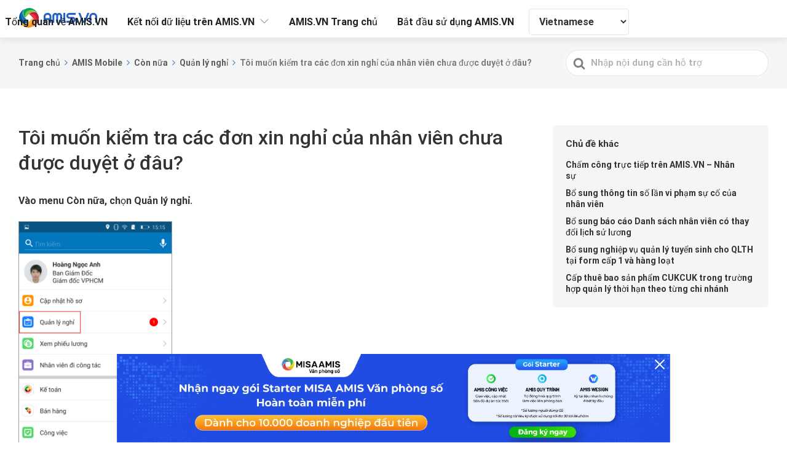

--- FILE ---
content_type: text/html; charset=UTF-8
request_url: https://help.amis.vn/kb/toi-muon-kiem-tra-cac-don-xin-nghi-cua-nhan-vien-chua-duoc-duyet-o-dau
body_size: 20262
content:

<!DOCTYPE html>
<html lang="vi-VN">
	<head>
		<meta http-equiv="x-ua-compatible" content="ie=edge">
		<meta charset="UTF-8" />
		<meta name="viewport" content="width=device-width, initial-scale=1">
		<link rel="profile" href="https://gmpg.org/xfn/11" />
		<!-- Global site tag (gtag.js) - Google Analytics -->
		<script async src="https://www.googletagmanager.com/gtag/js?id=G-ES9TYHD98X"></script>
		<script>
		  window.dataLayer = window.dataLayer || [];
		  function gtag(){dataLayer.push(arguments);}
		  gtag('js', new Date());

		  gtag('config', 'G-ES9TYHD98X');
		</script>
		<title>Tôi muốn kiểm tra các đơn xin nghỉ của nhân viên chưa được duyệt ở đâu? &#8211; Help AMIS</title>
<meta name='robots' content='max-image-preview:large' />
	<style>img:is([sizes="auto" i], [sizes^="auto," i]) { contain-intrinsic-size: 3000px 1500px }</style>
	<link href='https://fonts.gstatic.com' crossorigin rel='preconnect' />
<link rel="alternate" type="application/rss+xml" title="Dòng thông tin Help AMIS &raquo;" href="https://help.amis.vn/feed" />
<link rel="alternate" type="application/rss+xml" title="Dòng phản hồi Help AMIS &raquo;" href="https://help.amis.vn/comments/feed" />
<script type="text/javascript">
/* <![CDATA[ */
window._wpemojiSettings = {"baseUrl":"https:\/\/s.w.org\/images\/core\/emoji\/15.1.0\/72x72\/","ext":".png","svgUrl":"https:\/\/s.w.org\/images\/core\/emoji\/15.1.0\/svg\/","svgExt":".svg","source":{"concatemoji":"https:\/\/help.amis.vn\/wp-includes\/js\/wp-emoji-release.min.js?ver=6.8.1"}};
/*! This file is auto-generated */
!function(i,n){var o,s,e;function c(e){try{var t={supportTests:e,timestamp:(new Date).valueOf()};sessionStorage.setItem(o,JSON.stringify(t))}catch(e){}}function p(e,t,n){e.clearRect(0,0,e.canvas.width,e.canvas.height),e.fillText(t,0,0);var t=new Uint32Array(e.getImageData(0,0,e.canvas.width,e.canvas.height).data),r=(e.clearRect(0,0,e.canvas.width,e.canvas.height),e.fillText(n,0,0),new Uint32Array(e.getImageData(0,0,e.canvas.width,e.canvas.height).data));return t.every(function(e,t){return e===r[t]})}function u(e,t,n){switch(t){case"flag":return n(e,"\ud83c\udff3\ufe0f\u200d\u26a7\ufe0f","\ud83c\udff3\ufe0f\u200b\u26a7\ufe0f")?!1:!n(e,"\ud83c\uddfa\ud83c\uddf3","\ud83c\uddfa\u200b\ud83c\uddf3")&&!n(e,"\ud83c\udff4\udb40\udc67\udb40\udc62\udb40\udc65\udb40\udc6e\udb40\udc67\udb40\udc7f","\ud83c\udff4\u200b\udb40\udc67\u200b\udb40\udc62\u200b\udb40\udc65\u200b\udb40\udc6e\u200b\udb40\udc67\u200b\udb40\udc7f");case"emoji":return!n(e,"\ud83d\udc26\u200d\ud83d\udd25","\ud83d\udc26\u200b\ud83d\udd25")}return!1}function f(e,t,n){var r="undefined"!=typeof WorkerGlobalScope&&self instanceof WorkerGlobalScope?new OffscreenCanvas(300,150):i.createElement("canvas"),a=r.getContext("2d",{willReadFrequently:!0}),o=(a.textBaseline="top",a.font="600 32px Arial",{});return e.forEach(function(e){o[e]=t(a,e,n)}),o}function t(e){var t=i.createElement("script");t.src=e,t.defer=!0,i.head.appendChild(t)}"undefined"!=typeof Promise&&(o="wpEmojiSettingsSupports",s=["flag","emoji"],n.supports={everything:!0,everythingExceptFlag:!0},e=new Promise(function(e){i.addEventListener("DOMContentLoaded",e,{once:!0})}),new Promise(function(t){var n=function(){try{var e=JSON.parse(sessionStorage.getItem(o));if("object"==typeof e&&"number"==typeof e.timestamp&&(new Date).valueOf()<e.timestamp+604800&&"object"==typeof e.supportTests)return e.supportTests}catch(e){}return null}();if(!n){if("undefined"!=typeof Worker&&"undefined"!=typeof OffscreenCanvas&&"undefined"!=typeof URL&&URL.createObjectURL&&"undefined"!=typeof Blob)try{var e="postMessage("+f.toString()+"("+[JSON.stringify(s),u.toString(),p.toString()].join(",")+"));",r=new Blob([e],{type:"text/javascript"}),a=new Worker(URL.createObjectURL(r),{name:"wpTestEmojiSupports"});return void(a.onmessage=function(e){c(n=e.data),a.terminate(),t(n)})}catch(e){}c(n=f(s,u,p))}t(n)}).then(function(e){for(var t in e)n.supports[t]=e[t],n.supports.everything=n.supports.everything&&n.supports[t],"flag"!==t&&(n.supports.everythingExceptFlag=n.supports.everythingExceptFlag&&n.supports[t]);n.supports.everythingExceptFlag=n.supports.everythingExceptFlag&&!n.supports.flag,n.DOMReady=!1,n.readyCallback=function(){n.DOMReady=!0}}).then(function(){return e}).then(function(){var e;n.supports.everything||(n.readyCallback(),(e=n.source||{}).concatemoji?t(e.concatemoji):e.wpemoji&&e.twemoji&&(t(e.twemoji),t(e.wpemoji)))}))}((window,document),window._wpemojiSettings);
/* ]]> */
</script>
<style id='wp-emoji-styles-inline-css' type='text/css'>

	img.wp-smiley, img.emoji {
		display: inline !important;
		border: none !important;
		box-shadow: none !important;
		height: 1em !important;
		width: 1em !important;
		margin: 0 0.07em !important;
		vertical-align: -0.1em !important;
		background: none !important;
		padding: 0 !important;
	}
</style>
<link rel='stylesheet' id='wp-block-library-css' href='https://help.amis.vn/wp-includes/css/dist/block-library/style.min.css?ver=6.8.1' type='text/css' media='all' />
<style id='wp-block-library-theme-inline-css' type='text/css'>
.wp-block-audio :where(figcaption){color:#555;font-size:13px;text-align:center}.is-dark-theme .wp-block-audio :where(figcaption){color:#ffffffa6}.wp-block-audio{margin:0 0 1em}.wp-block-code{border:1px solid #ccc;border-radius:4px;font-family:Menlo,Consolas,monaco,monospace;padding:.8em 1em}.wp-block-embed :where(figcaption){color:#555;font-size:13px;text-align:center}.is-dark-theme .wp-block-embed :where(figcaption){color:#ffffffa6}.wp-block-embed{margin:0 0 1em}.blocks-gallery-caption{color:#555;font-size:13px;text-align:center}.is-dark-theme .blocks-gallery-caption{color:#ffffffa6}:root :where(.wp-block-image figcaption){color:#555;font-size:13px;text-align:center}.is-dark-theme :root :where(.wp-block-image figcaption){color:#ffffffa6}.wp-block-image{margin:0 0 1em}.wp-block-pullquote{border-bottom:4px solid;border-top:4px solid;color:currentColor;margin-bottom:1.75em}.wp-block-pullquote cite,.wp-block-pullquote footer,.wp-block-pullquote__citation{color:currentColor;font-size:.8125em;font-style:normal;text-transform:uppercase}.wp-block-quote{border-left:.25em solid;margin:0 0 1.75em;padding-left:1em}.wp-block-quote cite,.wp-block-quote footer{color:currentColor;font-size:.8125em;font-style:normal;position:relative}.wp-block-quote:where(.has-text-align-right){border-left:none;border-right:.25em solid;padding-left:0;padding-right:1em}.wp-block-quote:where(.has-text-align-center){border:none;padding-left:0}.wp-block-quote.is-large,.wp-block-quote.is-style-large,.wp-block-quote:where(.is-style-plain){border:none}.wp-block-search .wp-block-search__label{font-weight:700}.wp-block-search__button{border:1px solid #ccc;padding:.375em .625em}:where(.wp-block-group.has-background){padding:1.25em 2.375em}.wp-block-separator.has-css-opacity{opacity:.4}.wp-block-separator{border:none;border-bottom:2px solid;margin-left:auto;margin-right:auto}.wp-block-separator.has-alpha-channel-opacity{opacity:1}.wp-block-separator:not(.is-style-wide):not(.is-style-dots){width:100px}.wp-block-separator.has-background:not(.is-style-dots){border-bottom:none;height:1px}.wp-block-separator.has-background:not(.is-style-wide):not(.is-style-dots){height:2px}.wp-block-table{margin:0 0 1em}.wp-block-table td,.wp-block-table th{word-break:normal}.wp-block-table :where(figcaption){color:#555;font-size:13px;text-align:center}.is-dark-theme .wp-block-table :where(figcaption){color:#ffffffa6}.wp-block-video :where(figcaption){color:#555;font-size:13px;text-align:center}.is-dark-theme .wp-block-video :where(figcaption){color:#ffffffa6}.wp-block-video{margin:0 0 1em}:root :where(.wp-block-template-part.has-background){margin-bottom:0;margin-top:0;padding:1.25em 2.375em}
</style>
<style id='classic-theme-styles-inline-css' type='text/css'>
/*! This file is auto-generated */
.wp-block-button__link{color:#fff;background-color:#32373c;border-radius:9999px;box-shadow:none;text-decoration:none;padding:calc(.667em + 2px) calc(1.333em + 2px);font-size:1.125em}.wp-block-file__button{background:#32373c;color:#fff;text-decoration:none}
</style>
<link rel='stylesheet' id='wp-components-css' href='https://help.amis.vn/wp-includes/css/dist/components/style.min.css?ver=6.8.1' type='text/css' media='all' />
<link rel='stylesheet' id='wp-preferences-css' href='https://help.amis.vn/wp-includes/css/dist/preferences/style.min.css?ver=6.8.1' type='text/css' media='all' />
<link rel='stylesheet' id='wp-block-editor-css' href='https://help.amis.vn/wp-includes/css/dist/block-editor/style.min.css?ver=6.8.1' type='text/css' media='all' />
<link rel='stylesheet' id='wp-reusable-blocks-css' href='https://help.amis.vn/wp-includes/css/dist/reusable-blocks/style.min.css?ver=6.8.1' type='text/css' media='all' />
<link rel='stylesheet' id='wp-patterns-css' href='https://help.amis.vn/wp-includes/css/dist/patterns/style.min.css?ver=6.8.1' type='text/css' media='all' />
<link rel='stylesheet' id='wp-editor-css' href='https://help.amis.vn/wp-includes/css/dist/editor/style.min.css?ver=6.8.1' type='text/css' media='all' />
<link rel='stylesheet' id='ht-blocks-modules-styles-css' href='/wp-content/plugins/heroic-blocks/dist/css/ht-blocks-modules-styles.css?ver=1650521537' type='text/css' media='all' />
<style id='global-styles-inline-css' type='text/css'>
:root{--wp--preset--aspect-ratio--square: 1;--wp--preset--aspect-ratio--4-3: 4/3;--wp--preset--aspect-ratio--3-4: 3/4;--wp--preset--aspect-ratio--3-2: 3/2;--wp--preset--aspect-ratio--2-3: 2/3;--wp--preset--aspect-ratio--16-9: 16/9;--wp--preset--aspect-ratio--9-16: 9/16;--wp--preset--color--black: #000000;--wp--preset--color--cyan-bluish-gray: #abb8c3;--wp--preset--color--white: #fff;--wp--preset--color--pale-pink: #f78da7;--wp--preset--color--vivid-red: #cf2e2e;--wp--preset--color--luminous-vivid-orange: #ff6900;--wp--preset--color--luminous-vivid-amber: #fcb900;--wp--preset--color--light-green-cyan: #7bdcb5;--wp--preset--color--vivid-green-cyan: #00d084;--wp--preset--color--pale-cyan-blue: #8ed1fc;--wp--preset--color--vivid-cyan-blue: #0693e3;--wp--preset--color--vivid-purple: #9b51e0;--wp--preset--color--theme-default: #2561c5;--wp--preset--color--blue: #0069e4;--wp--preset--color--purple: #5749a0;--wp--preset--color--orange: #f0644a;--wp--preset--color--green: #46a162;--wp--preset--color--pale-blue: #7994be;--wp--preset--gradient--vivid-cyan-blue-to-vivid-purple: linear-gradient(135deg,rgba(6,147,227,1) 0%,rgb(155,81,224) 100%);--wp--preset--gradient--light-green-cyan-to-vivid-green-cyan: linear-gradient(135deg,rgb(122,220,180) 0%,rgb(0,208,130) 100%);--wp--preset--gradient--luminous-vivid-amber-to-luminous-vivid-orange: linear-gradient(135deg,rgba(252,185,0,1) 0%,rgba(255,105,0,1) 100%);--wp--preset--gradient--luminous-vivid-orange-to-vivid-red: linear-gradient(135deg,rgba(255,105,0,1) 0%,rgb(207,46,46) 100%);--wp--preset--gradient--very-light-gray-to-cyan-bluish-gray: linear-gradient(135deg,rgb(238,238,238) 0%,rgb(169,184,195) 100%);--wp--preset--gradient--cool-to-warm-spectrum: linear-gradient(135deg,rgb(74,234,220) 0%,rgb(151,120,209) 20%,rgb(207,42,186) 40%,rgb(238,44,130) 60%,rgb(251,105,98) 80%,rgb(254,248,76) 100%);--wp--preset--gradient--blush-light-purple: linear-gradient(135deg,rgb(255,206,236) 0%,rgb(152,150,240) 100%);--wp--preset--gradient--blush-bordeaux: linear-gradient(135deg,rgb(254,205,165) 0%,rgb(254,45,45) 50%,rgb(107,0,62) 100%);--wp--preset--gradient--luminous-dusk: linear-gradient(135deg,rgb(255,203,112) 0%,rgb(199,81,192) 50%,rgb(65,88,208) 100%);--wp--preset--gradient--pale-ocean: linear-gradient(135deg,rgb(255,245,203) 0%,rgb(182,227,212) 50%,rgb(51,167,181) 100%);--wp--preset--gradient--electric-grass: linear-gradient(135deg,rgb(202,248,128) 0%,rgb(113,206,126) 100%);--wp--preset--gradient--midnight: linear-gradient(135deg,rgb(2,3,129) 0%,rgb(40,116,252) 100%);--wp--preset--font-size--small: 13px;--wp--preset--font-size--medium: 20px;--wp--preset--font-size--large: 36px;--wp--preset--font-size--x-large: 42px;--wp--preset--spacing--20: 0.44rem;--wp--preset--spacing--30: 0.67rem;--wp--preset--spacing--40: 1rem;--wp--preset--spacing--50: 1.5rem;--wp--preset--spacing--60: 2.25rem;--wp--preset--spacing--70: 3.38rem;--wp--preset--spacing--80: 5.06rem;--wp--preset--shadow--natural: 6px 6px 9px rgba(0, 0, 0, 0.2);--wp--preset--shadow--deep: 12px 12px 50px rgba(0, 0, 0, 0.4);--wp--preset--shadow--sharp: 6px 6px 0px rgba(0, 0, 0, 0.2);--wp--preset--shadow--outlined: 6px 6px 0px -3px rgba(255, 255, 255, 1), 6px 6px rgba(0, 0, 0, 1);--wp--preset--shadow--crisp: 6px 6px 0px rgba(0, 0, 0, 1);}:where(.is-layout-flex){gap: 0.5em;}:where(.is-layout-grid){gap: 0.5em;}body .is-layout-flex{display: flex;}.is-layout-flex{flex-wrap: wrap;align-items: center;}.is-layout-flex > :is(*, div){margin: 0;}body .is-layout-grid{display: grid;}.is-layout-grid > :is(*, div){margin: 0;}:where(.wp-block-columns.is-layout-flex){gap: 2em;}:where(.wp-block-columns.is-layout-grid){gap: 2em;}:where(.wp-block-post-template.is-layout-flex){gap: 1.25em;}:where(.wp-block-post-template.is-layout-grid){gap: 1.25em;}.has-black-color{color: var(--wp--preset--color--black) !important;}.has-cyan-bluish-gray-color{color: var(--wp--preset--color--cyan-bluish-gray) !important;}.has-white-color{color: var(--wp--preset--color--white) !important;}.has-pale-pink-color{color: var(--wp--preset--color--pale-pink) !important;}.has-vivid-red-color{color: var(--wp--preset--color--vivid-red) !important;}.has-luminous-vivid-orange-color{color: var(--wp--preset--color--luminous-vivid-orange) !important;}.has-luminous-vivid-amber-color{color: var(--wp--preset--color--luminous-vivid-amber) !important;}.has-light-green-cyan-color{color: var(--wp--preset--color--light-green-cyan) !important;}.has-vivid-green-cyan-color{color: var(--wp--preset--color--vivid-green-cyan) !important;}.has-pale-cyan-blue-color{color: var(--wp--preset--color--pale-cyan-blue) !important;}.has-vivid-cyan-blue-color{color: var(--wp--preset--color--vivid-cyan-blue) !important;}.has-vivid-purple-color{color: var(--wp--preset--color--vivid-purple) !important;}.has-black-background-color{background-color: var(--wp--preset--color--black) !important;}.has-cyan-bluish-gray-background-color{background-color: var(--wp--preset--color--cyan-bluish-gray) !important;}.has-white-background-color{background-color: var(--wp--preset--color--white) !important;}.has-pale-pink-background-color{background-color: var(--wp--preset--color--pale-pink) !important;}.has-vivid-red-background-color{background-color: var(--wp--preset--color--vivid-red) !important;}.has-luminous-vivid-orange-background-color{background-color: var(--wp--preset--color--luminous-vivid-orange) !important;}.has-luminous-vivid-amber-background-color{background-color: var(--wp--preset--color--luminous-vivid-amber) !important;}.has-light-green-cyan-background-color{background-color: var(--wp--preset--color--light-green-cyan) !important;}.has-vivid-green-cyan-background-color{background-color: var(--wp--preset--color--vivid-green-cyan) !important;}.has-pale-cyan-blue-background-color{background-color: var(--wp--preset--color--pale-cyan-blue) !important;}.has-vivid-cyan-blue-background-color{background-color: var(--wp--preset--color--vivid-cyan-blue) !important;}.has-vivid-purple-background-color{background-color: var(--wp--preset--color--vivid-purple) !important;}.has-black-border-color{border-color: var(--wp--preset--color--black) !important;}.has-cyan-bluish-gray-border-color{border-color: var(--wp--preset--color--cyan-bluish-gray) !important;}.has-white-border-color{border-color: var(--wp--preset--color--white) !important;}.has-pale-pink-border-color{border-color: var(--wp--preset--color--pale-pink) !important;}.has-vivid-red-border-color{border-color: var(--wp--preset--color--vivid-red) !important;}.has-luminous-vivid-orange-border-color{border-color: var(--wp--preset--color--luminous-vivid-orange) !important;}.has-luminous-vivid-amber-border-color{border-color: var(--wp--preset--color--luminous-vivid-amber) !important;}.has-light-green-cyan-border-color{border-color: var(--wp--preset--color--light-green-cyan) !important;}.has-vivid-green-cyan-border-color{border-color: var(--wp--preset--color--vivid-green-cyan) !important;}.has-pale-cyan-blue-border-color{border-color: var(--wp--preset--color--pale-cyan-blue) !important;}.has-vivid-cyan-blue-border-color{border-color: var(--wp--preset--color--vivid-cyan-blue) !important;}.has-vivid-purple-border-color{border-color: var(--wp--preset--color--vivid-purple) !important;}.has-vivid-cyan-blue-to-vivid-purple-gradient-background{background: var(--wp--preset--gradient--vivid-cyan-blue-to-vivid-purple) !important;}.has-light-green-cyan-to-vivid-green-cyan-gradient-background{background: var(--wp--preset--gradient--light-green-cyan-to-vivid-green-cyan) !important;}.has-luminous-vivid-amber-to-luminous-vivid-orange-gradient-background{background: var(--wp--preset--gradient--luminous-vivid-amber-to-luminous-vivid-orange) !important;}.has-luminous-vivid-orange-to-vivid-red-gradient-background{background: var(--wp--preset--gradient--luminous-vivid-orange-to-vivid-red) !important;}.has-very-light-gray-to-cyan-bluish-gray-gradient-background{background: var(--wp--preset--gradient--very-light-gray-to-cyan-bluish-gray) !important;}.has-cool-to-warm-spectrum-gradient-background{background: var(--wp--preset--gradient--cool-to-warm-spectrum) !important;}.has-blush-light-purple-gradient-background{background: var(--wp--preset--gradient--blush-light-purple) !important;}.has-blush-bordeaux-gradient-background{background: var(--wp--preset--gradient--blush-bordeaux) !important;}.has-luminous-dusk-gradient-background{background: var(--wp--preset--gradient--luminous-dusk) !important;}.has-pale-ocean-gradient-background{background: var(--wp--preset--gradient--pale-ocean) !important;}.has-electric-grass-gradient-background{background: var(--wp--preset--gradient--electric-grass) !important;}.has-midnight-gradient-background{background: var(--wp--preset--gradient--midnight) !important;}.has-small-font-size{font-size: var(--wp--preset--font-size--small) !important;}.has-medium-font-size{font-size: var(--wp--preset--font-size--medium) !important;}.has-large-font-size{font-size: var(--wp--preset--font-size--large) !important;}.has-x-large-font-size{font-size: var(--wp--preset--font-size--x-large) !important;}
:where(.wp-block-post-template.is-layout-flex){gap: 1.25em;}:where(.wp-block-post-template.is-layout-grid){gap: 1.25em;}
:where(.wp-block-columns.is-layout-flex){gap: 2em;}:where(.wp-block-columns.is-layout-grid){gap: 2em;}
:root :where(.wp-block-pullquote){font-size: 1.5em;line-height: 1.6;}
</style>
<link rel='stylesheet' id='dashicons-css' href='https://help.amis.vn/wp-includes/css/dashicons.min.css?ver=6.8.1' type='text/css' media='all' />
<link rel='stylesheet' id='post-views-counter-frontend-css' href='/wp-content/plugins/post-views-counter/css/frontend.css?ver=1.3.1' type='text/css' media='all' />
<link rel='stylesheet' id='wpfront-scroll-top-css' href='/wp-content/plugins/wpfront-scroll-top/css/wpfront-scroll-top.min.css?ver=2.0.2' type='text/css' media='all' />
<link rel='stylesheet' id='ivory-search-styles-css' href='/wp-content/plugins/add-search-to-menu/public/css/ivory-search.min.css?ver=4.6.4' type='text/css' media='all' />
<link rel='stylesheet' id='hfe-style-css' href='/wp-content/plugins/header-footer-elementor/assets/css/header-footer-elementor.css?ver=1.1.4' type='text/css' media='all' />
<link rel='stylesheet' id='elementor-icons-css' href='/wp-content/plugins/elementor/assets/lib/eicons/css/elementor-icons.min.css?ver=5.4.0' type='text/css' media='all' />
<link rel='stylesheet' id='elementor-animations-css' href='/wp-content/plugins/elementor/assets/lib/animations/animations.min.css?ver=2.7.4' type='text/css' media='all' />
<link rel='stylesheet' id='elementor-frontend-css' href='/wp-content/plugins/elementor/assets/css/frontend.min.css?ver=2.7.4' type='text/css' media='all' />
<link rel='stylesheet' id='elementor-global-css' href='/wp-content/uploads/elementor/css/global.css?ver=1573116607' type='text/css' media='all' />
<link rel='stylesheet' id='ht-theme-style-css' href='/wp-content/themes/knowall/css/style.css?ver=1.9.0' type='text/css' media='all' />
<link rel='stylesheet' id='wpoa-style-css' href='/wp-content/plugins/MISA-ID/wp-oauth.css?ver=6.8.1' type='text/css' media='all' />
<link rel='stylesheet' id='google-fonts-1-css' href='https://fonts.googleapis.com/css?family=Roboto%3A100%2C100italic%2C200%2C200italic%2C300%2C300italic%2C400%2C400italic%2C500%2C500italic%2C600%2C600italic%2C700%2C700italic%2C800%2C800italic%2C900%2C900italic%7CRoboto+Slab%3A100%2C100italic%2C200%2C200italic%2C300%2C300italic%2C400%2C400italic%2C500%2C500italic%2C600%2C600italic%2C700%2C700italic%2C800%2C800italic%2C900%2C900italic&#038;subset=vietnamese&#038;ver=6.8.1' type='text/css' media='all' />

<script>
if (document.location.protocol != "https:") {
    document.location = document.URL.replace(/^http:/i, "https:");
}
</script>
<script type="text/javascript" src="https://help.amis.vn/wp-includes/js/jquery/jquery.min.js?ver=3.7.1" id="jquery-core-js"></script>
<script type="text/javascript" src="https://help.amis.vn/wp-includes/js/jquery/jquery-migrate.min.js?ver=3.4.1" id="jquery-migrate-js"></script>
<script type="text/javascript" id="wpoa-cvars-js-extra">
/* <![CDATA[ */
var wpoa_cvars = {"ajaxurl":"https:\/\/help.amis.vn\/wp-admin\/admin-ajax.php","template_directory":"\/wp-content\/themes\/knowall","stylesheet_directory":"\/wp-content\/themes\/knowall","plugins_url":"\/wp-content\/plugins","plugin_dir_url":"\/wp-content\/plugins\/MISA-ID\/","url":"https:\/\/help.amis.vn","logout_url":"https:\/\/help.amis.vn\/wp_login?action=logout&_wpnonce=1b5267d8df","show_login_messages":"","logout_inactive_users":"0","logged_in":""};
/* ]]> */
</script>
<script type="text/javascript" src="/wp-content/plugins/MISA-ID/cvars.js?ver=6.8.1" id="wpoa-cvars-js"></script>
<script type="text/javascript" src="/wp-content/plugins/MISA-ID/wp-oauth.js?ver=6.8.1" id="wpoa-script-js"></script>
<link rel="https://api.w.org/" href="https://help.amis.vn/wp-json/" /><link rel="alternate" title="JSON" type="application/json" href="https://help.amis.vn/wp-json/wp/v2/ht-kb/14826" /><link rel="EditURI" type="application/rsd+xml" title="RSD" href="https://help.amis.vn/xmlrpc.php?rsd" />
<link rel="canonical" href="https://help.amis.vn/kb/toi-muon-kiem-tra-cac-don-xin-nghi-cua-nhan-vien-chua-duoc-duyet-o-dau" />
<link rel='shortlink' href='https://help.amis.vn/?p=14826' />
<link rel="alternate" title="oEmbed (JSON)" type="application/json+oembed" href="https://help.amis.vn/wp-json/oembed/1.0/embed?url=https%3A%2F%2Fhelp.amis.vn%2Fkb%2Ftoi-muon-kiem-tra-cac-don-xin-nghi-cua-nhan-vien-chua-duoc-duyet-o-dau" />
<link rel="alternate" title="oEmbed (XML)" type="text/xml+oembed" href="https://help.amis.vn/wp-json/oembed/1.0/embed?url=https%3A%2F%2Fhelp.amis.vn%2Fkb%2Ftoi-muon-kiem-tra-cac-don-xin-nghi-cua-nhan-vien-chua-duoc-duyet-o-dau&#038;format=xml" />

<!-- This site is using AdRotate v5.9.1.1 to display their advertisements - https://ajdg.solutions/ -->
<!-- AdRotate CSS -->
<style type="text/css" media="screen">
	.g { margin:0px; padding:0px; overflow:hidden; line-height:1; zoom:1; }
	.g img { height:auto; }
	.g-col { position:relative; float:left; }
	.g-col:first-child { margin-left: 0; }
	.g-col:last-child { margin-right: 0; }
	@media only screen and (max-width: 480px) {
		.g-col, .g-dyn, .g-single { width:100%; margin-left:0; margin-right:0; }
	}
</style>
<!-- /AdRotate CSS -->

<!-- HKB CSS Variables --><style>:root {--hkb-main-container-width: 1200px;--hkb-link-color: #2358a1;--hkb-link-color-hover: #2861b0;--hkb-header-style-bg: #2358a1;--hkb-header-style-graddir: 90deg;--hkb-header-style-grad1: #2358a1;--hkb-header-style-grad2: #2358a1;--hkb-header-text-color: #ffffff;}</style><meta name="generator" content="Heroic Knowledge Base v3.10.3" />
<meta name="generator" content="KnowAll v1.9.0" />
<link rel="icon" href="/wp-content/uploads/2019/11/cropped-Icon-ung-dung-AMIS.VN_ic_knowledge-copy-2-32x32.png" sizes="32x32" />
<link rel="icon" href="/wp-content/uploads/2019/11/cropped-Icon-ung-dung-AMIS.VN_ic_knowledge-copy-2-192x192.png" sizes="192x192" />
<link rel="apple-touch-icon" href="/wp-content/uploads/2019/11/cropped-Icon-ung-dung-AMIS.VN_ic_knowledge-copy-2-180x180.png" />
<meta name="msapplication-TileImage" content="/wp-content/uploads/2019/11/cropped-Icon-ung-dung-AMIS.VN_ic_knowledge-copy-2-270x270.png" />
<style id="kirki-inline-styles">.site-header{background-image:url("/wp-content/uploads/2020/05/Banner-1920.svg");background-color:#00b4b3;background-repeat:no-repeat;background-position:center center;background-attachment:scroll;-webkit-background-size:cover;-moz-background-size:cover;-ms-background-size:cover;-o-background-size:cover;background-size:cover;}.site-header .site-header__title, .nav-header ul li a{color:#fff;}.nav-header .nav-header__mtoggle span, .nav-header .nav-header__mtoggle span::before, .nav-header .nav-header__mtoggle span::after{background:#fff;}a{color:#2561c5;}button, input[type="reset"], input[type="submit"], input[type="button"], .hkb-article__content ol li:before, .hkb-article__content ul li:before, .hkb_widget_exit__btn{background:#2561c5;}.hkb-breadcrumbs__icon{fill:#2561c5;}.hkb-article__title a:hover, .hkb-article__link:hover h2, .ht-post__title a:hover, .hkb-category .hkb-category__articlelist a{color:#2561c5;}.hkb-article-attachment__icon{fill:#2561c5;}a:hover, .hkb-category .hkb-category__articlelist a:hover{color:#2561c5;}button:hover, input[type="reset"]:hover, input[type="submit"]:hover, input[type="button"]:hover, .ht-transferbox__btn:hover{background:#2561c5;}.ht-container{max-width:1300px;}.ht-sitecontainer--boxed{max-width:1300px;}h1, h2, h3, h4, h5, h6{font-family:Roboto;font-weight:700;letter-spacing:0px;text-transform:none;color:#000000;}body, button, input, optgroup, select, textarea{font-family:Roboto;font-size:16px;font-weight:400;letter-spacing:0px;line-height:1.42857143;color:#000000;}.hkb-category .hkb-category__iconwrap, .ht-categoryheader .hkb-category__iconwrap{flex-basis:34px;min-width:34px;}.hkb-category .hkb-category__iconwrap img, .ht-categoryheader .hkb-category__iconwrap img{max-width:34px;}.hkb-category .hkb-category__iconwrap img, .ht-categoryheader .hkb-category__iconwrap img, .hkb-category .hkb-category__iconwrap, .ht-categoryheader .hkb-category__iconwrap, .ht-categoryheader .hkb-category__iconwrap svg{max-height:34px;}.nav-header > ul > li.menu-item-has-children > a::after {background-image: url("data:image/svg+xml,%3Csvg xmlns='http://www.w3.org/2000/svg' viewBox='0 0 34.1 19' fill='%23ffffff'%3E%3Cpath d='M17 19c-0.5 0-1-0.2-1.4-0.6L0.6 3.4c-0.8-0.8-0.8-2 0-2.8 0.8-0.8 2-0.8 2.8 0L17 14.2 30.7 0.6c0.8-0.8 2-0.8 2.8 0 0.8 0.8 0.8 2 0 2.8L18.4 18.4C18 18.8 17.5 19 17 19z'/%3E%3C/svg%3E");}.ht-container, .ht-sitecontainer--boxed { max-width: 1300px }.hkb-category .hkb-category__link { border-bottom: 1px solid #e6e6e6; } .hkb-category.hkb-category--witharticles { border-bottom: 1px solid #e6e6e6; }.hkb_widget_toc ol li.active > a { background: rgba( 37 ,97, 197, 0.8); }.site-header__banner {
    /* box-shadow: 0 0 black; */
    height: 61px;
    /* color: #212121; */
    background-color: #ffffff;
    box-shadow: 0 2px 12px rgba(0, 0, 0, .1);
}
.nav-header ul li a {
		font-size: 16px;
  color: #212121;
}
.site-logo img {
    max-width: 100%;
    height: auto;
    
    position: absolute;
    bottom: 13px;
}
.nav-header{
		position: absolute;
		right: 257px
}
.site-footer{
		background-color: #242e39;
}
.footer-support{
		font-size: 16px;
    color: #ffffff;
		padding-top: 3px;
}
.footer-support-next{
		font-size: 20px;
 font-weight: 700;
 color: #fea44d;
		padding-left: 5px;
}
.support-line {
    padding-bottom: 19px;
    border-bottom: solid 1px rgba(255, 255, 255, .1);
    width: 55%;
		display: inline-flex;
}
.site-footer__copyright{
		width:1321px
}
.list-contact {
    display: inline-flex;
		padding-bottom: 30px;
}
.support-unit {
    padding-top: 18px;
    width: 210px;
}
.supporter-title {
    color: #ffffff;
    padding-bottom: 30px;
}
.support-underline {
    padding-bottom: 15px;
    border-bottom: solid 1.5px #007dc3;
}
.copy-right{
		top: 30px;
    background-color: #171d24;
    width: 2060px;
    height: 71px;
    position: relative;
    right: 482px;
}
.contact-info{
		    padding-bottom: 5px;
}
.copy-right-text {
    font-size: 12px;
    color: #a1a3a8;
    padding-top: 23px;
    position: relative;
    left: 479px;
}
.support-content {
    font-size: 12px;
    color: #a1a3a8;
}
.hkb-category:not(.hkb-category--witharticles) .hkb-category__link:hover {
    /* background: #fafafa; */
    background-color: #e7e9fd;
    border-radius: 8px;
}
.hkb-archive__title {
    font-size: 22px;
    margin: 0 0 20px;
    padding: 0 0 10px;
    text-align: center;
    border-bottom:none;
}
.editor-styles-wrapper blockquote {
    padding: 0 0 0 22px;
    margin: 44px 0;
    color: #1a1a1a;
    font-size: 18px;
    line-height: 1.45;
     border-left: none; 
}
.widget {
    -webkit-border-radius: 5px;
    -moz-border-radius: 5px;
    -ms-border-radius: 5px;
    border-radius: 5px;
    background: #f4f5f5;
    padding: 21px;
    margin: 0 0 20px;
    font-size: 14px;
    line-height: 1.4;
}
.wp-block-freeform.block-library-rich-text__tinymce blockquote {
    margin: 0;
    box-shadow: inset 0 0 0 0 #e2e4e7;
    border-left: none; 
    padding-left: 1em;
}
.wp-block-freeform.block-library-rich-text__tinymce blockquote {
    margin: 0;
    box-shadow: inset 0 0 0 0 #e2e4e7;
    border-left: none; 
    padding-left: 1em;
}
.editor-styles-wrapper blockquote {
    padding: 0 0 0 22px;
    margin: 44px 0;
    color: #1a1a1a;
    font-size: 18px;
    line-height: 1.45;
    border-left: none ;
}
.hkb-article__content blockquote {
    padding: 0 0 0 22px;
    margin: 44px 0;
    color: #1a1a1a;
    font-size: 18px;
    line-height: 1.45;
    border-left: none;
}
.hkb-category.hkb-category--style9 .hkb-category__iconwrap img {
    margin: 0 auto;
    padding-bottom: 5px;
}
.nav-header > ul > li.menu-item-has-children > a::after {
    background-image: url("/wp-content/uploads/2019/12/icon_mui-ten_menu_16x16px.svg");
		height: 11px;
    width: 16px;
		margin: 0 0 1px 8px;
}
.hkb-category .hkb-category__title {
    width: 100%;
    font-size: 16px;
		font-weight:500;
    line-height: 1.25;
    color: #1f1f1f;
    margin: 0;
}
.home{
		overflow-x:hidden;
}
.wp-block-freeform.block-library-rich-text__tinymce blockquote {
    margin: 0;
    box-shadow: inset 0 0 0 0 #e2e4e7;
   border-left: none!important; 
    padding-left: 1em;
}
.editor-styles-wrapper blockquote {
    padding: 0 0 0 22px;
    margin: 44px 0;
    color: #1a1a1a;
    font-size: 18px;
    line-height: 1.45;
    border-left: none!important;
}
body.mce-content-body {
    max-width: 100% !important;
    margin-left: auto;
    margin-right: auto;
}

body.wp-autoresize {
    padding-left: 15px!important;
    padding-right: 15px !important;
}
body{
		overflow-x : hidden
}
.TogglePanel_Heading{
		background-repeat: no-repeat;
    BACKGROUND-POSITION: Left center;
    padding-left: 20px;
    padding-top: 4px;
    padding-right: 4px;
    padding-bottom: 4px;
    cursor: pointer;
    border-left: 0px solid white;
    border-top: 0px solid white;
    vertical-align: top;
}
@media only screen 
		and (min-width: 320px)
		and (max-width: 767px){
   body{
		overflow-x : auto;
}
		.nav-header > ul ul a {
    padding: 5px 20px 5px 30px;
    color: rgba(0, 0, 0, 0.7) !important;
}
.nav-header ul li a {
    font-size: 12px;
    color: #212121;
}
				.nav-header > ul {
    -moz-transition: all 0.5s ease-in-out;
    -o-transition: all 0.5s ease-in-out;
    -webkit-transition: all 0.5s ease-in-out;
    -ms-transition: all 0.5s ease-in-out;
    transition: all 0.5s ease-in-out;
    opacity: 0;
    max-height: 0;
    visibility: hidden;
    overflow: hidden;
    width: 300%;
    z-index: 99999;
    clear: both;
    background: #fff;
    font-size: 15px;
    line-height: 1.3;
    position: absolute;
    left: 0;
    top: 84px;
    box-shadow: 0px 5px 20px rgba(0, 0, 0, 0.15);
}
		.list-contact{
				display:block
		}
		.site-footer__copyright {
    width: 100%;
    }
  .copy-right {
    padding-left: -17px;
    top: 30px;
    background-color: #171d24;
    width: 109%;
    height: 71px;
    position: relative;
    right: 14px;
    border-left: solid -15px;
  }
		.copy-right-text {
    font-size: 12px;
    color: #a1a3a8;
    padding-top: 23px;
    position: relative;
    left: 0px;
    text-align: center;
}
		.support-line {
    padding-bottom: 19px;
    border-bottom: solid 1px rgba(255, 255, 255, .1);
    width: 100%;
				display:block;
}
		.support-unit {
    padding-top: 18px;
    width: 100%;
}

		.footer-support {
    font-size: 16px;
    color: #ffffff;
}
		.footer-support-next {
    font-size: 20px;
    font-weight: 700;
    color: #fea44d;
}
		.nav-header {
    position: absolute;
    right: 90px;
    }
}
@media only screen
  and (min-device-width: 768px)
  and (max-device-width: 1024px)
 {
 .copy-right {
    top: 30px;
    background-color: #171d24;
    width: 100%;
    height: 71px;
    position: relative;
    right: 587px;
}
		 .copy-right-text {
    font-size: 12px;
    color: #a1a3a8;
    padding-top: 23px;
    position: relative;
    left: 591px;
}
		 .list-contact {
    display: block;
}
		 .nav-header > ul > li {
    float: left;
    margin: 0px; 
    padding: 0;
}
.nav-header {
    position: absolute;
    right: -3px;
}
		 
}
@media only screen 
		and (min-width: 320px)
		and (max-width: 480px){
				.nav-header__mtoggle{
					padding: 14px 30px 13px 0 !important;
			border-radius: 3px;
			
				}
				.nav-header .nav-header__mtoggle span, .nav-header .nav-header__mtoggle span::before, .nav-header .nav-header__mtoggle span::after {
    -moz-transition: all 0.5s ease-in-out;
    -o-transition: all 0.5s ease-in-out;
    -webkit-transition: all 0.5s ease-in-out;
    -ms-transition: all 0.5s ease-in-out;
    transition: all 0.5s ease-in-out;
    cursor: pointer;
    height: 4px;
    width: 30px;
    background: #2561c5;
    position: absolute;
    display: block;
    content: '';
    border-radius: 3px;
}
}/* cyrillic-ext */
@font-face {
  font-family: 'Roboto';
  font-style: normal;
  font-weight: 400;
  font-stretch: normal;
  font-display: swap;
  src: url(/wp-content/fonts/roboto/font) format('woff');
  unicode-range: U+0460-052F, U+1C80-1C8A, U+20B4, U+2DE0-2DFF, U+A640-A69F, U+FE2E-FE2F;
}
/* cyrillic */
@font-face {
  font-family: 'Roboto';
  font-style: normal;
  font-weight: 400;
  font-stretch: normal;
  font-display: swap;
  src: url(/wp-content/fonts/roboto/font) format('woff');
  unicode-range: U+0301, U+0400-045F, U+0490-0491, U+04B0-04B1, U+2116;
}
/* greek-ext */
@font-face {
  font-family: 'Roboto';
  font-style: normal;
  font-weight: 400;
  font-stretch: normal;
  font-display: swap;
  src: url(/wp-content/fonts/roboto/font) format('woff');
  unicode-range: U+1F00-1FFF;
}
/* greek */
@font-face {
  font-family: 'Roboto';
  font-style: normal;
  font-weight: 400;
  font-stretch: normal;
  font-display: swap;
  src: url(/wp-content/fonts/roboto/font) format('woff');
  unicode-range: U+0370-0377, U+037A-037F, U+0384-038A, U+038C, U+038E-03A1, U+03A3-03FF;
}
/* math */
@font-face {
  font-family: 'Roboto';
  font-style: normal;
  font-weight: 400;
  font-stretch: normal;
  font-display: swap;
  src: url(/wp-content/fonts/roboto/font) format('woff');
  unicode-range: U+0302-0303, U+0305, U+0307-0308, U+0310, U+0312, U+0315, U+031A, U+0326-0327, U+032C, U+032F-0330, U+0332-0333, U+0338, U+033A, U+0346, U+034D, U+0391-03A1, U+03A3-03A9, U+03B1-03C9, U+03D1, U+03D5-03D6, U+03F0-03F1, U+03F4-03F5, U+2016-2017, U+2034-2038, U+203C, U+2040, U+2043, U+2047, U+2050, U+2057, U+205F, U+2070-2071, U+2074-208E, U+2090-209C, U+20D0-20DC, U+20E1, U+20E5-20EF, U+2100-2112, U+2114-2115, U+2117-2121, U+2123-214F, U+2190, U+2192, U+2194-21AE, U+21B0-21E5, U+21F1-21F2, U+21F4-2211, U+2213-2214, U+2216-22FF, U+2308-230B, U+2310, U+2319, U+231C-2321, U+2336-237A, U+237C, U+2395, U+239B-23B7, U+23D0, U+23DC-23E1, U+2474-2475, U+25AF, U+25B3, U+25B7, U+25BD, U+25C1, U+25CA, U+25CC, U+25FB, U+266D-266F, U+27C0-27FF, U+2900-2AFF, U+2B0E-2B11, U+2B30-2B4C, U+2BFE, U+3030, U+FF5B, U+FF5D, U+1D400-1D7FF, U+1EE00-1EEFF;
}
/* symbols */
@font-face {
  font-family: 'Roboto';
  font-style: normal;
  font-weight: 400;
  font-stretch: normal;
  font-display: swap;
  src: url(/wp-content/fonts/roboto/font) format('woff');
  unicode-range: U+0001-000C, U+000E-001F, U+007F-009F, U+20DD-20E0, U+20E2-20E4, U+2150-218F, U+2190, U+2192, U+2194-2199, U+21AF, U+21E6-21F0, U+21F3, U+2218-2219, U+2299, U+22C4-22C6, U+2300-243F, U+2440-244A, U+2460-24FF, U+25A0-27BF, U+2800-28FF, U+2921-2922, U+2981, U+29BF, U+29EB, U+2B00-2BFF, U+4DC0-4DFF, U+FFF9-FFFB, U+10140-1018E, U+10190-1019C, U+101A0, U+101D0-101FD, U+102E0-102FB, U+10E60-10E7E, U+1D2C0-1D2D3, U+1D2E0-1D37F, U+1F000-1F0FF, U+1F100-1F1AD, U+1F1E6-1F1FF, U+1F30D-1F30F, U+1F315, U+1F31C, U+1F31E, U+1F320-1F32C, U+1F336, U+1F378, U+1F37D, U+1F382, U+1F393-1F39F, U+1F3A7-1F3A8, U+1F3AC-1F3AF, U+1F3C2, U+1F3C4-1F3C6, U+1F3CA-1F3CE, U+1F3D4-1F3E0, U+1F3ED, U+1F3F1-1F3F3, U+1F3F5-1F3F7, U+1F408, U+1F415, U+1F41F, U+1F426, U+1F43F, U+1F441-1F442, U+1F444, U+1F446-1F449, U+1F44C-1F44E, U+1F453, U+1F46A, U+1F47D, U+1F4A3, U+1F4B0, U+1F4B3, U+1F4B9, U+1F4BB, U+1F4BF, U+1F4C8-1F4CB, U+1F4D6, U+1F4DA, U+1F4DF, U+1F4E3-1F4E6, U+1F4EA-1F4ED, U+1F4F7, U+1F4F9-1F4FB, U+1F4FD-1F4FE, U+1F503, U+1F507-1F50B, U+1F50D, U+1F512-1F513, U+1F53E-1F54A, U+1F54F-1F5FA, U+1F610, U+1F650-1F67F, U+1F687, U+1F68D, U+1F691, U+1F694, U+1F698, U+1F6AD, U+1F6B2, U+1F6B9-1F6BA, U+1F6BC, U+1F6C6-1F6CF, U+1F6D3-1F6D7, U+1F6E0-1F6EA, U+1F6F0-1F6F3, U+1F6F7-1F6FC, U+1F700-1F7FF, U+1F800-1F80B, U+1F810-1F847, U+1F850-1F859, U+1F860-1F887, U+1F890-1F8AD, U+1F8B0-1F8BB, U+1F8C0-1F8C1, U+1F900-1F90B, U+1F93B, U+1F946, U+1F984, U+1F996, U+1F9E9, U+1FA00-1FA6F, U+1FA70-1FA7C, U+1FA80-1FA89, U+1FA8F-1FAC6, U+1FACE-1FADC, U+1FADF-1FAE9, U+1FAF0-1FAF8, U+1FB00-1FBFF;
}
/* vietnamese */
@font-face {
  font-family: 'Roboto';
  font-style: normal;
  font-weight: 400;
  font-stretch: normal;
  font-display: swap;
  src: url(/wp-content/fonts/roboto/font) format('woff');
  unicode-range: U+0102-0103, U+0110-0111, U+0128-0129, U+0168-0169, U+01A0-01A1, U+01AF-01B0, U+0300-0301, U+0303-0304, U+0308-0309, U+0323, U+0329, U+1EA0-1EF9, U+20AB;
}
/* latin-ext */
@font-face {
  font-family: 'Roboto';
  font-style: normal;
  font-weight: 400;
  font-stretch: normal;
  font-display: swap;
  src: url(/wp-content/fonts/roboto/font) format('woff');
  unicode-range: U+0100-02BA, U+02BD-02C5, U+02C7-02CC, U+02CE-02D7, U+02DD-02FF, U+0304, U+0308, U+0329, U+1D00-1DBF, U+1E00-1E9F, U+1EF2-1EFF, U+2020, U+20A0-20AB, U+20AD-20C0, U+2113, U+2C60-2C7F, U+A720-A7FF;
}
/* latin */
@font-face {
  font-family: 'Roboto';
  font-style: normal;
  font-weight: 400;
  font-stretch: normal;
  font-display: swap;
  src: url(/wp-content/fonts/roboto/font) format('woff');
  unicode-range: U+0000-00FF, U+0131, U+0152-0153, U+02BB-02BC, U+02C6, U+02DA, U+02DC, U+0304, U+0308, U+0329, U+2000-206F, U+20AC, U+2122, U+2191, U+2193, U+2212, U+2215, U+FEFF, U+FFFD;
}
/* cyrillic-ext */
@font-face {
  font-family: 'Roboto';
  font-style: normal;
  font-weight: 700;
  font-stretch: normal;
  font-display: swap;
  src: url(/wp-content/fonts/roboto/font) format('woff');
  unicode-range: U+0460-052F, U+1C80-1C8A, U+20B4, U+2DE0-2DFF, U+A640-A69F, U+FE2E-FE2F;
}
/* cyrillic */
@font-face {
  font-family: 'Roboto';
  font-style: normal;
  font-weight: 700;
  font-stretch: normal;
  font-display: swap;
  src: url(/wp-content/fonts/roboto/font) format('woff');
  unicode-range: U+0301, U+0400-045F, U+0490-0491, U+04B0-04B1, U+2116;
}
/* greek-ext */
@font-face {
  font-family: 'Roboto';
  font-style: normal;
  font-weight: 700;
  font-stretch: normal;
  font-display: swap;
  src: url(/wp-content/fonts/roboto/font) format('woff');
  unicode-range: U+1F00-1FFF;
}
/* greek */
@font-face {
  font-family: 'Roboto';
  font-style: normal;
  font-weight: 700;
  font-stretch: normal;
  font-display: swap;
  src: url(/wp-content/fonts/roboto/font) format('woff');
  unicode-range: U+0370-0377, U+037A-037F, U+0384-038A, U+038C, U+038E-03A1, U+03A3-03FF;
}
/* math */
@font-face {
  font-family: 'Roboto';
  font-style: normal;
  font-weight: 700;
  font-stretch: normal;
  font-display: swap;
  src: url(/wp-content/fonts/roboto/font) format('woff');
  unicode-range: U+0302-0303, U+0305, U+0307-0308, U+0310, U+0312, U+0315, U+031A, U+0326-0327, U+032C, U+032F-0330, U+0332-0333, U+0338, U+033A, U+0346, U+034D, U+0391-03A1, U+03A3-03A9, U+03B1-03C9, U+03D1, U+03D5-03D6, U+03F0-03F1, U+03F4-03F5, U+2016-2017, U+2034-2038, U+203C, U+2040, U+2043, U+2047, U+2050, U+2057, U+205F, U+2070-2071, U+2074-208E, U+2090-209C, U+20D0-20DC, U+20E1, U+20E5-20EF, U+2100-2112, U+2114-2115, U+2117-2121, U+2123-214F, U+2190, U+2192, U+2194-21AE, U+21B0-21E5, U+21F1-21F2, U+21F4-2211, U+2213-2214, U+2216-22FF, U+2308-230B, U+2310, U+2319, U+231C-2321, U+2336-237A, U+237C, U+2395, U+239B-23B7, U+23D0, U+23DC-23E1, U+2474-2475, U+25AF, U+25B3, U+25B7, U+25BD, U+25C1, U+25CA, U+25CC, U+25FB, U+266D-266F, U+27C0-27FF, U+2900-2AFF, U+2B0E-2B11, U+2B30-2B4C, U+2BFE, U+3030, U+FF5B, U+FF5D, U+1D400-1D7FF, U+1EE00-1EEFF;
}
/* symbols */
@font-face {
  font-family: 'Roboto';
  font-style: normal;
  font-weight: 700;
  font-stretch: normal;
  font-display: swap;
  src: url(/wp-content/fonts/roboto/font) format('woff');
  unicode-range: U+0001-000C, U+000E-001F, U+007F-009F, U+20DD-20E0, U+20E2-20E4, U+2150-218F, U+2190, U+2192, U+2194-2199, U+21AF, U+21E6-21F0, U+21F3, U+2218-2219, U+2299, U+22C4-22C6, U+2300-243F, U+2440-244A, U+2460-24FF, U+25A0-27BF, U+2800-28FF, U+2921-2922, U+2981, U+29BF, U+29EB, U+2B00-2BFF, U+4DC0-4DFF, U+FFF9-FFFB, U+10140-1018E, U+10190-1019C, U+101A0, U+101D0-101FD, U+102E0-102FB, U+10E60-10E7E, U+1D2C0-1D2D3, U+1D2E0-1D37F, U+1F000-1F0FF, U+1F100-1F1AD, U+1F1E6-1F1FF, U+1F30D-1F30F, U+1F315, U+1F31C, U+1F31E, U+1F320-1F32C, U+1F336, U+1F378, U+1F37D, U+1F382, U+1F393-1F39F, U+1F3A7-1F3A8, U+1F3AC-1F3AF, U+1F3C2, U+1F3C4-1F3C6, U+1F3CA-1F3CE, U+1F3D4-1F3E0, U+1F3ED, U+1F3F1-1F3F3, U+1F3F5-1F3F7, U+1F408, U+1F415, U+1F41F, U+1F426, U+1F43F, U+1F441-1F442, U+1F444, U+1F446-1F449, U+1F44C-1F44E, U+1F453, U+1F46A, U+1F47D, U+1F4A3, U+1F4B0, U+1F4B3, U+1F4B9, U+1F4BB, U+1F4BF, U+1F4C8-1F4CB, U+1F4D6, U+1F4DA, U+1F4DF, U+1F4E3-1F4E6, U+1F4EA-1F4ED, U+1F4F7, U+1F4F9-1F4FB, U+1F4FD-1F4FE, U+1F503, U+1F507-1F50B, U+1F50D, U+1F512-1F513, U+1F53E-1F54A, U+1F54F-1F5FA, U+1F610, U+1F650-1F67F, U+1F687, U+1F68D, U+1F691, U+1F694, U+1F698, U+1F6AD, U+1F6B2, U+1F6B9-1F6BA, U+1F6BC, U+1F6C6-1F6CF, U+1F6D3-1F6D7, U+1F6E0-1F6EA, U+1F6F0-1F6F3, U+1F6F7-1F6FC, U+1F700-1F7FF, U+1F800-1F80B, U+1F810-1F847, U+1F850-1F859, U+1F860-1F887, U+1F890-1F8AD, U+1F8B0-1F8BB, U+1F8C0-1F8C1, U+1F900-1F90B, U+1F93B, U+1F946, U+1F984, U+1F996, U+1F9E9, U+1FA00-1FA6F, U+1FA70-1FA7C, U+1FA80-1FA89, U+1FA8F-1FAC6, U+1FACE-1FADC, U+1FADF-1FAE9, U+1FAF0-1FAF8, U+1FB00-1FBFF;
}
/* vietnamese */
@font-face {
  font-family: 'Roboto';
  font-style: normal;
  font-weight: 700;
  font-stretch: normal;
  font-display: swap;
  src: url(/wp-content/fonts/roboto/font) format('woff');
  unicode-range: U+0102-0103, U+0110-0111, U+0128-0129, U+0168-0169, U+01A0-01A1, U+01AF-01B0, U+0300-0301, U+0303-0304, U+0308-0309, U+0323, U+0329, U+1EA0-1EF9, U+20AB;
}
/* latin-ext */
@font-face {
  font-family: 'Roboto';
  font-style: normal;
  font-weight: 700;
  font-stretch: normal;
  font-display: swap;
  src: url(/wp-content/fonts/roboto/font) format('woff');
  unicode-range: U+0100-02BA, U+02BD-02C5, U+02C7-02CC, U+02CE-02D7, U+02DD-02FF, U+0304, U+0308, U+0329, U+1D00-1DBF, U+1E00-1E9F, U+1EF2-1EFF, U+2020, U+20A0-20AB, U+20AD-20C0, U+2113, U+2C60-2C7F, U+A720-A7FF;
}
/* latin */
@font-face {
  font-family: 'Roboto';
  font-style: normal;
  font-weight: 700;
  font-stretch: normal;
  font-display: swap;
  src: url(/wp-content/fonts/roboto/font) format('woff');
  unicode-range: U+0000-00FF, U+0131, U+0152-0153, U+02BB-02BC, U+02C6, U+02DA, U+02DC, U+0304, U+0308, U+0329, U+2000-206F, U+20AC, U+2122, U+2191, U+2193, U+2212, U+2215, U+FEFF, U+FFFD;
}</style>		<!-- website monitor -->
		<script defer src="https://www.misa.vn/sites/utilities/share-utilities.js"></script>
		<!-- end -->
	</head>
<body class="wp-singular ht_kb-template-default single single-ht_kb postid-14826 single-format-standard wp-embed-responsive wp-theme-knowall ht-kb knowall ehf-template-knowall ehf-stylesheet-knowall elementor-default" itemscope itemtype="https://schema.org/WebPage" data-spy="scroll" data-offset="30" data-target="#navtoc">
<div class="ht-sitecontainer ht-sitecontainer--wide">

<!-- .site-header -->
<div class="site-header">

	<header class="site-header__banner" itemscope itemtype="http://schema.org/WPHeader">
	<div class="ht-container">

		<!-- .site-logo -->
		<div class="site-logo">
			<a href="https://help.amis.vn" data-ht-sitetitle="Help AMIS">
													
		<img alt="Help AMIS" src="/wp-content/uploads/2019/11/Logo_AMIS.svg" />

														<meta itemprop="headline" content="Help AMIS">
							</a>
		</div>
		<!-- /.site-logo -->

					<!-- .nav-header -->
			<nav class="nav-header" itemscope itemtype="https://schema.org/SiteNavigationElement">
				<button id="ht-navtoggle" class="nav-header__mtoggle"><span>Menu</span></button>
				<ul id="menu-knowall-navigation-menu" class="nav-header__menuwrapper"><li id="menu-item-30117" class="menu-item menu-item-type-custom menu-item-object-custom menu-item-30117"><a target="_blank" href="http://help.amis.vn/kb/gioi-thieu-tong-quan-he-thong-amis-vn">Tổng quan về AMIS.VN</a></li>
<li id="menu-item-30119" class="menu-item menu-item-type-custom menu-item-object-custom menu-item-has-children menu-item-30119"><a>Kết nối dữ liệu trên AMIS.VN</a>
<ul class="sub-menu">
	<li id="menu-item-37337" class="menu-item menu-item-type-custom menu-item-object-custom menu-item-37337"><a target="_blank" href="http://help.amis.vn/kb/amis-vn-ke-toan">AMIS.VN Kế toán</a></li>
	<li id="menu-item-37381" class="menu-item menu-item-type-custom menu-item-object-custom menu-item-37381"><a target="_blank" href="http://help.amis.vn/kb/amis-vn-nhan-su">AMIS.VN Nhân sự</a></li>
	<li id="menu-item-37415" class="menu-item menu-item-type-custom menu-item-object-custom menu-item-37415"><a target="_blank" href="http://help.amis.vn/kb/amis-vn-tin-tuc">AMIS.VN Tin tức</a></li>
	<li id="menu-item-37425" class="menu-item menu-item-type-custom menu-item-object-custom menu-item-37425"><a target="_blank" href="http://help.amis.vn/kb/amis-vn-cong-viec">AMIS.VN Công việc</a></li>
	<li id="menu-item-37430" class="menu-item menu-item-type-custom menu-item-object-custom menu-item-37430"><a target="_blank" href="http://help.amis.vn/kb/amis-vn-tai-lieu">AMIS.VN Tài liệu</a></li>
	<li id="menu-item-37434" class="menu-item menu-item-type-custom menu-item-object-custom menu-item-37434"><a target="_blank" href="http://help.amis.vn/kb/amis-vn-kho-phim">AMIS.VN Kho phim</a></li>
	<li id="menu-item-37436" class="menu-item menu-item-type-custom menu-item-object-custom menu-item-37436"><a target="_blank" href="http://help.amis.vn/kb/amis-vn-kho-anh">AMIS.VN Kho ảnh</a></li>
</ul>
</li>
<li id="menu-item-37402" class="menu-item menu-item-type-custom menu-item-object-custom menu-item-37402"><a target="_blank" href="http://help.amis.vn/kb/amis-vn-trang-chu">AMIS.VN Trang chủ</a></li>
<li id="menu-item-30122" class="menu-item menu-item-type-custom menu-item-object-custom menu-item-30122"><a target="_blank" href="http://help.amis.vn/kb/cac-buoc-bat-dau-su-dung-amis-vn">Bắt đầu sử dụng AMIS.VN</a></li>
<li style="position:relative;" class="menu-item menu-item-gtranslate gt-menu-13668"></li></ul>			</nav>
			<!-- /.nav-header -->
			<!-- [WEBSITE] - Custom Language -->
						<!-- END -->
		
	</div>
	</header>
	<!-- /.site-header -->

	
	
<script defer src="https://www.misa.vn/sites/banner/banner-add.js"></script>
</div>
<!-- /.site-header -->


<div class="ht-pageheader">
<div class="ht-container">

	
<!-- .hkb-breadcrumbs -->
<div class="hkb-breadcrumbs_wrap">
			<ol class="hkb-breadcrumbs" itemscope itemtype="https://schema.org/BreadcrumbList" >
										<li itemprop="itemListElement" itemscope itemtype="https://schema.org/ListItem">
											<a itemprop="item" href="https://help.amis.vn">
							<span itemprop="name">Trang chủ</span>
							<svg class="hkb-breadcrumbs__icon" xmlns="http://www.w3.org/2000/svg" viewBox="0 0 19 34.1"><g><path d="M19,17c0,0.5-0.2,1-0.6,1.4L3.4,33.5c-0.8,0.8-2,0.8-2.8,0c-0.8-0.8-0.8-2,0-2.8L14.2,17L0.6,3.4c-0.8-0.8-0.8-2,0-2.8  c0.8-0.8,2-0.8,2.8,0l15.1,15.1C18.8,16,19,16.5,19,17z"/></g></svg>
						</a>
										<meta itemprop="position" content="1" />
				</li>               
							<li itemprop="itemListElement" itemscope itemtype="https://schema.org/ListItem">
											<a itemprop="item" href="https://help.amis.vn/ac/phien-ban-amis-mobile">
							<span itemprop="name">AMIS Mobile</span>
							<svg class="hkb-breadcrumbs__icon" xmlns="http://www.w3.org/2000/svg" viewBox="0 0 19 34.1"><g><path d="M19,17c0,0.5-0.2,1-0.6,1.4L3.4,33.5c-0.8,0.8-2,0.8-2.8,0c-0.8-0.8-0.8-2,0-2.8L14.2,17L0.6,3.4c-0.8-0.8-0.8-2,0-2.8  c0.8-0.8,2-0.8,2.8,0l15.1,15.1C18.8,16,19,16.5,19,17z"/></g></svg>
						</a>
										<meta itemprop="position" content="2" />
				</li>               
							<li itemprop="itemListElement" itemscope itemtype="https://schema.org/ListItem">
											<a itemprop="item" href="https://help.amis.vn/ac/con-nua">
							<span itemprop="name">Còn nữa</span>
							<svg class="hkb-breadcrumbs__icon" xmlns="http://www.w3.org/2000/svg" viewBox="0 0 19 34.1"><g><path d="M19,17c0,0.5-0.2,1-0.6,1.4L3.4,33.5c-0.8,0.8-2,0.8-2.8,0c-0.8-0.8-0.8-2,0-2.8L14.2,17L0.6,3.4c-0.8-0.8-0.8-2,0-2.8  c0.8-0.8,2-0.8,2.8,0l15.1,15.1C18.8,16,19,16.5,19,17z"/></g></svg>
						</a>
										<meta itemprop="position" content="3" />
				</li>               
							<li itemprop="itemListElement" itemscope itemtype="https://schema.org/ListItem">
											<a itemprop="item" href="https://help.amis.vn/ac/quan-ly-nghi">
							<span itemprop="name">Quản lý nghỉ</span>
							<svg class="hkb-breadcrumbs__icon" xmlns="http://www.w3.org/2000/svg" viewBox="0 0 19 34.1"><g><path d="M19,17c0,0.5-0.2,1-0.6,1.4L3.4,33.5c-0.8,0.8-2,0.8-2.8,0c-0.8-0.8-0.8-2,0-2.8L14.2,17L0.6,3.4c-0.8-0.8-0.8-2,0-2.8  c0.8-0.8,2-0.8,2.8,0l15.1,15.1C18.8,16,19,16.5,19,17z"/></g></svg>
						</a>
										<meta itemprop="position" content="4" />
				</li>               
							<li itemprop="itemListElement" itemscope itemtype="https://schema.org/ListItem">
											<span>
							<span itemprop="name">Tôi muốn kiểm tra các đơn xin nghỉ của nhân viên chưa được duyệt ở đâu?</span>
							<link itemprop="item" href="https://help.amis.vn/kb/toi-muon-kiem-tra-cac-don-xin-nghi-cua-nhan-vien-chua-duoc-duyet-o-dau" />
						</span> 
										<meta itemprop="position" content="5" />
				</li>               
					</ol>       
	</div>  
<!-- /.hkb-breadcrumbs -->
	
<form class="hkb-site-search" method="get" action="https://help.amis.vn/">
		<label class="hkb-screen-reader-text" for="hkb-search">Tìm kiếm cho</label>
		<input id="hkb-search" class="hkb-site-search__field" type="text" value="" placeholder="Nhập nội dung cần hỗ trợ" name="s" autocomplete="off">
		<img class="hkb-site-search__loader" src="/wp-content/themes/knowall/img/loading.svg" alt="Đang tìm kiếm..." />
		<input type="hidden" name="ht-kb-search" value="1" />
    	<input type="hidden" name="lang" value=""/>
		<button class="hkb-site-search__button" type="submit"><span>Tìm kiếm</span></button>
</form>

</div>
</div>

<!-- .ht-page -->
<div class="ht-page ht-page--sidebarright">
<div class="ht-container">

	
	
		<div class="ht-page__content">
		<article class="hkb-article post-14826 ht_kb type-ht_kb status-publish format-standard hentry ht_kb_category-quan-ly-nghi" itemscope itemtype="https://schema.org/CreativeWork">
		<meta itemprop="datePublished" content="Tháng Tư 14, 2017">

			<header class="hkb-article__header">
				<h1 class="hkb-article__title" itemprop="headline">Tôi muốn kiểm tra các đơn xin nghỉ của nhân viên chưa được duyệt ở đâu?</h1>
			</header>

						
			<div class="hkb-article__content" itemprop="text">

				<p>Vào menu <strong>Còn nữa</strong>, chọn <strong>Quản lý nghỉ</strong>.</p>
<p style="text-align: center;"><strong><img fetchpriority="high" decoding="async" class="img-border wp-image-5276 alignnone" style="border-width: 1px; border-style: groove;" src="/wp-content/uploads/2017/07/all-9.png" alt="" width="250" height="444" /></strong></p>
<p>Chọn phần <strong>Duyệt đơn</strong> để kiểm tra các đơn xin nghỉ cần được phê duyệt.</p>
<p style="text-align: center;"><strong><img decoding="async" class="img-border wp-image-5278 alignnone" style="border-width: 1px; border-style: groove;" src="/wp-content/uploads/2017/07/1.1-4.png" alt="" width="250" height="444" /></strong></p>
<p style="text-align: justify;"><strong><em>Lưu ý:</em></strong><em> Với các đơn chưa được duyệt, người duyệt có thể <a href="/kb/lam-the-nao-de-phe-duyet-don-xin-nghi-cho-nhan-vien" target="_blank" rel="noopener noreferrer">phê duyệt đơn</a> hoặc <a href="/kb/toi-co-the-sua-lai-don-xin-nghi-cua-nhan-vien-khong" target="_blank" rel="noopener noreferrer">sửa lại đơn của nhân viên</a> nếu cần.</em></p>
<div class="post-views post-14826 entry-meta">
			<span class="post-views-icon dashicons dashicons-visibility"></span>
			<span class="post-views-label">Lượt xem: </span>
			<span class="post-views-count">49</span>
			</div>
				
			</div>

							<div class="hkb-article__lastupdated" itemprop="dateModified">
					Cập nhật 10/12/2019				</div>
			
			


			
<div class="hkb-article-tags">
	</div>

			﻿<style>
	.light-box {
    padding: 32px 24px;
    border-radius: 16px;
    box-shadow: 0 6px 32px rgb(0 0 0 / 10%);
    margin: 24px 0 0 0;
}

.text-bold {
    font-family: 'Roboto Bold', Arial, sans-serif;
}

.text-medium {
    font-family: 'Roboto Medium', Arial, sans-serif;
}

.text-center {
	text-align: center;
}
.nowrap{
	white-space: nowrap;
}
.text-blue {
    color: #4262f0;
}

.lightbox-product {
    display: flex;
    flex-wrap: wrap;
    justify-content: center;
}

.lightbox-product a {
    padding: 8px 20px 8px 8px;
    display: flex;
    border-radius: 32px;
    align-items: center;
    color: #212121;
    font-family: 'Roboto Medium', Arial, sans-serif;
    font-size: 15px ;
    margin: 10px;
}

.lightbox-product a .lightbox-icon {
    width: 32px;
    height: 32px;
    margin-right: 4px
}

.lightbox-product a:nth-child(1) {
    background: #fdefe7;
}

.lightbox-product a:nth-child(1) .lightbox-icon {
    background: url(https://amis.misa.vn/sites/amis/images/icon-menu/img-logo.svg?ver=2);
    background-position: 0 0;
}

.lightbox-product a:nth-child(2) {
    background: #e5f7ff;
}

.lightbox-product a:nth-child(2) .lightbox-icon {
    background: url(https://amis.misa.vn/sites/amis/images/icon-menu/img-logo.svg?ver=2);
    background-position: -32px -224px;
}

.lightbox-product a:nth-child(3) {
    background: #fde8e8;
}

.lightbox-product a:nth-child(3) .lightbox-icon {
    background: url(https://amis.misa.vn/sites/amis/images/icon-menu/img-logo.svg?ver=2);
    background-position: 0 -224px;
}

.lightbox-product a:nth-child(4) {
    background: #e7ebfd;
}

.lightbox-product a:nth-child(4) .lightbox-icon {
    background: url(https://amis.misa.vn/sites/amis/images/icon-menu/img-logo.svg?ver=2);
    background-position: -32px 0;
}

.lightbox-product a:nth-child(5) {
    background: #d7f4ec;
}

.lightbox-product a:nth-child(5) .lightbox-icon {
    background: url(https://amis.misa.vn/sites/amis/images/icon-menu/img-logo.svg?ver=2);
    background-position: -64px -96px;
}

.lightbox-icon.goi-giai-phap {
    background: url(https://amis.misa.vn/wp-content/uploads/2020/12/favicon.ico);
    background-size: 32px;
}
.lightbox-product a:nth-child(6) {
    background-color: cornsilk;
}

.lightbox-benefit {
    font-size: 18px;
    padding-top: 16px;
}

@media screen and (max-width: 767px) {
    .lightbox-product a {
        width: 100%;
        font-size: 14px;
        margin: 10px 0;
    }
    .lightbox-product a .lightbox-icon {
        width: 32px;
        height: 32px;
        margin-right: 4px
    }
    .light-box {
        padding: 16px;
        border-radius: 16px;
        box-shadow: 0 6px 32px rgb(0 0 0 / 10%);
        margin: 24px 0 0 0;
    }
}

</style>

<div class="hkb-feedback">
	<h3 class="hkb-feedback__title">Bài viết này hữu ích chứ?</h3>
					<div class="ht-voting" id ="ht-voting-post-14826">
								
			
<div class="ht-voting-links ht-voting-none">
	<a class="ht-voting-upvote enabled" rel="nofollow" role="button" data-direction="up" data-type="post" data-nonce="88d6ebe06f" data-id="14826" data-allow="1" data-display="standard" href="#">
		<i class="hkb-upvote-icon"></i>
		<span>Có</span>
	</a>
	<a class="ht-voting-downvote enabled" rel="nofollow" role="button" data-direction="down" data-type="post" data-nonce="88d6ebe06f" data-id="14826" data-allow="1" data-display="standard" href="#">
		<i class="hkb-upvote-icon"></i>
		<span>Không</span>
	</a>
</div>
	<!-- no new vote -->

							</div>
			</div>
<div class="light-box">
	<h3 class="text-bold text-center">
		Nền tảng quản trị doanh nghiệp hợp nhất <span class="text-blue">MISA AMIS</span> với gần <span class="text-blue">200.000</span> khách hàng doanh nghiệp đang <span class="nowrap">sử dụng</span>
	</h3>
	<div class="lightbox-product">
        <a href="https://amis.misa.vn/amis-ke-toan/" rel="nofollow">
			<div class="lightbox-icon amis-ke-toan"></div>
			<div>
                AMIS Kế Toán
			</div>
		</a>
		<a href="https://amis.misa.vn/amis-cham-cong/" rel="nofollow">
			<div class="lightbox-icon amis-cham-cong">

			</div>
			<div>
                AMIS Chấm công
			</div>
		</a>
		<a href="https://amis.misa.vn/amis-aimarketing/" rel="nofollow">
			<div class="lightbox-icon amis-aimarketing"></div>
			<div> AMIS aiMarketing</div>
		</a>
		<a href="https://amis.misa.vn/phan-mem-crm-amis/" rel="nofollow">
			<div class="lightbox-icon amis-crm"></div>
			<div>AMIS Bán Hàng</div>
		</a>
		<a href="https://amis.misa.vn/amis-cong-viec/" rel="nofollow" >
			<div class="lightbox-icon amis-cong-viec"></div>
			<div>AMIS Công Việc</div>
		</a>
        <a href="https://amis.misa.vn/goi-giai-phap-misa-amis/" rel="nofollow">
            <div class="lightbox-icon goi-giai-phap"></div>
            <div>Bộ giải pháp quản trị doanh nghiệp toàn diện</div>
        </a>
	</div>
	<div class="lightbox-benefit text-medium text-center">
		Giúp nâng cao hiệu quả hoạt động kinh doanh và mở rộng <span class="nowrap">quy mô</span>
	</div>
</div>

			
							

<!-- .hkb-article__related -->     
	<section class="hkb-article-related">
		<h3 class="hkb-article-related__title">Bài viết liên quan</h3>
		<ul class="hkb-article-list">
		
			<li class="hkb-article-list__format-standard">
				<a href="https://help.amis.vn/kb/toi-co-the-duyet-lai-cac-don-xin-nghi-da-bi-tu-choi-truoc-do-hay-khong">Tôi có thể duyệt lại các đơn xin nghỉ đã bị từ chối trước đó hay không?</a>
			</li>

		
			<li class="hkb-article-list__format-standard">
				<a href="https://help.amis.vn/kb/toi-co-the-sua-hoac-xoa-don-xin-nghi-da-bi-quan-ly-tu-choi-hay-khong">Tôi có thể sửa hoặc xóa đơn xin nghỉ đã bị Quản lý từ chối hay không?</a>
			</li>

		
			<li class="hkb-article-list__format-standard">
				<a href="https://help.amis.vn/kb/toi-kiem-tra-cac-don-xin-nghi-ma-minh-da-nop-hoac-da-phe-duyet-cho-nhan-vien-o-dau">Tôi kiểm tra các đơn xin nghỉ mà mình đã nộp hoặc đã phê duyệt cho nhân viên ở đâu?</a>
			</li>

		
			<li class="hkb-article-list__format-standard">
				<a href="https://help.amis.vn/kb/toi-co-the-sua-lai-don-xin-nghi-cua-nhan-vien-khong">Tôi có thể sửa lại đơn xin nghỉ của nhân viên không?</a>
			</li>

		
			<li class="hkb-article-list__format-standard">
				<a href="https://help.amis.vn/kb/lam-the-nao-de-phe-duyet-don-xin-nghi-cua-nhieu-nhan-vien-cung-mot-luc">Làm thế nào để phê duyệt đơn xin nghỉ của nhiều nhân viên cùng một lúc?</a>
			</li>

		
			<li class="hkb-article-list__format-standard">
				<a href="https://help.amis.vn/kb/lam-the-nao-de-phe-duyet-don-xin-nghi-cho-nhan-vien">Làm thế nào để phê duyệt đơn xin nghỉ cho nhân viên?</a>
			</li>

				</ul>
	</section>
<!-- /.hkb-article__related -->

			
			
		</article>

		
		</div>

	
			<!-- .sidebar -->
	<aside class="sidebar sidebar--sticky" itemscope itemtype="https://schema.org/WPSideBar">
		<section id="ht-kb-articles-widget-8" class="widget hkb_widget_articles"><h3 class="widget__title">Chủ đề khác</h3>
				<ul>

											<li> 
							<a class="hkb-widget__entry-title " href="https://help.amis.vn/kb/cham_cong_truc_tiep_tren_phan_mem_amis_vn__nhan_su">Chấm công trực tiếp trên AMIS.VN &#8211; Nhân sự</a>
						</li>
											<li> 
							<a class="hkb-widget__entry-title " href="https://help.amis.vn/kb/bo-sung-thong-tin-so-lan-vi-pham-su-co-cua-nhan-vien">Bổ sung thông tin số lần vi phạm sự cố của nhân viên</a>
						</li>
											<li> 
							<a class="hkb-widget__entry-title " href="https://help.amis.vn/kb/bo-sung-bao-cao-danh-sach-nhan-vien-co-thay-doi-lich-su-luong">Bổ sung báo cáo Danh sách nhân viên có thay đổi lịch sử lương</a>
						</li>
											<li> 
							<a class="hkb-widget__entry-title " href="https://help.amis.vn/kb/bo-sung-nghiep-vu-quan-ly-tuyen-sinh-cho-qlth-tai-form-cap-1-va-hang-loat">Bổ sung nghiệp vụ quản lý tuyển sinh cho QLTH tại form cấp 1 và hàng loạt</a>
						</li>
											<li> 
							<a class="hkb-widget__entry-title " href="https://help.amis.vn/kb/cap-thue-bao-san-pham-cukcuk-trong-truong-hop-quan-ly-thoi-han-theo-tung-chi-nhanh">Cấp thuê bao sản phẩm CUKCUK trong trường hợp quản lý thời hạn theo từng chi nhánh</a>
						</li>
					
				</ul>

				</section>	</aside>
	<!-- /.sidebar -->

</div>
</div>

<!-- form tu van -->
<div class="form-price">
   <div class="container">
        <div class="form-price-title">
           Ðã dùng phần mềm là đang chuyển đổi số. <span class="form-price-title-tick nowrap-item"> Bạn đã có lộ trình?</span>
        </div>
        <div class="form-price-content">
            Đăng kí ngay để nhận sách "<b style="color: #1155CC;">Hướng dẫn Chuyển đổi số theo ngành nghề</b>". Giúp tăng doanh thu, giảm chi phí, mở rộng hoạt động<span class="nowrap-item">kinh doanh hiệu quả.</span> 
        </div>
    <!-- AMIS aiMarketing Form Embed Code -->
    <div class="aimarketing-form-embed-code">
        <script env="production" id="ladizone-form-renderer" src="https://amismisa.misacdn.net/apps/aimarketing/form-editor/static/js/form-renderer.js"></script>
        <script render-for="0c63516b-bb38-4037-bf8e-6b0b980e8baf">
            globalThis.lzfr.renderExternalForm({formId: "0c63516b-bb38-4037-bf8e-6b0b980e8baf", tenantId: "56c33c47-78ec-4b3a-92ba-9fdb7830a6d4", domainUnomi: "https://ladizone.com" });
        </script>
    </div>    
 <!-- end AMIS aiMarketing Form Embed Code -->

</div>
</div>

<!-- Add btn zalo -->
<div id="zalo-vr" class="button-contact">
        <div class="phone-vr">
            <div class="phone-vr-circle-fill"></div>
            <div class="phone-vr-img-circle">
                <a target="_blank" href="https://zalo.me/3043825010040264177">
                    <img src="/wp-content/themes/knowall/img/zalo.png" alt="">
                </a>
            </div>
        </div>
</div>
<!-- End zalo -->

<!-- .site-footer -->

	<link rel="stylesheet" type="text/css" href="/wp-content/plugins/footer-base/library/css/bootstrap.css">
	<link rel="stylesheet" type="text/css" href="/wp-content/plugins/footer-base/library/css/bootstrap.min.css">
	<link rel="stylesheet" type="text/css" href="/wp-content/plugins/footer-base/library/css/dashicons.min.css">
	<link rel="stylesheet" type="text/css" href="/wp-content/plugins/footer-base/footer-base.css">
	<!-- [WEBSITE] - Footer -->
	<section class="footer">
			<div class="container">
				<div class="row">
					<div class="col-md-3 footer-img"><img style="width: 147px;" src="/wp-content/plugins/footer-base/images/ic_logo.svg"></div>
					<div class="col">
						<!-- <div class="dropdown"><button class="btn  dropdown-toggle" aria-expanded="false"
								data-bs-toggle="dropdown" type="button">Tất cả sản phẩm MISA </button>
							<div class="dropdown-menu"><a class="dropdown-item" href="#">First Item</a>
								<a class="dropdown-item" href="#">Second Item</a>
								<a class="dropdown-item" href="#">ThirdItem</a></div>
						</div> -->
					</div>
				</div>
				<div class="row">
					<div class="col-md-12">
						<div class="row">
							<div class="col-sm-12 footer-col-1">
								<h4>CÔNG TY CỔ PHẦN MISA</h4>
								<div class="adr-title">Trụ sở chính:</div>
								<div class="adr-content">Tòa nhà Technosoft - Ngõ 15 <br> Duy Tân, Q.Cầu giấy, Hà Nội</div>
								<ul class="footer-links">
									<li class="change-al"><a href="mailto:contact@misa.com.vn" ><img src="/wp-content/plugins/footer-base/images/ic_email.png"
												alt="">contact@misa.com.vn</a></li>
									<li class="change-al"><a href="tel:02437959595" ><img src="/wp-content/plugins/footer-base/images/ic_phone.png" alt="">024 3795 9595</a>
									</li>
									<li class="change-al"><a href="https://www.misa.vn?utm_source=Misa-website-network&utm_medium=footer&utm_campaign=footer&utm_content=&utm_term=" ><img src="/wp-content/plugins/footer-base/images/ic_web.png"
												alt="">https://www.misa.vn/</a></li>
								</ul>
								<div class="change-dropdown ">
									<!-- <div class="lable-dropdown">Website thành viên</div> -->
									<div class="dropdown">
										<div class="td-footer-menu-wrap-full">
											<button id="menu_footer" class="btn dropdown-toggle change menu-all-product-footer" type="button" data-toggle="dropdown">Tất cả sản phẩm
												MISA
												<span class="dashicons dashicons-arrow-down"></span>
											</button>
											<div id="feature-menu-footer-panel" class="cls-feature-menu-panel" style="display: none;"></div>
										</div>
										
									</div>
								</div>
							</div>
							<div class="col-sm-12 footer-col-2">
								<h4>Khám phá</h4>
								<ul class="footer-links">
									<li><a href="https://amis.misa.vn/ve-misa?utm_source=Misa-website-network&utm_medium=footer&utm_campaign=footer&utm_content=&utm_term=" >Về MISA</a></li>
									<li><a href="https://amis.misa.vn/market?utm_source=Misa-website-network&utm_medium=footer&utm_campaign=footer&utm_content=&utm_term=" >Chợ ứng dụng</a></li>
									<li><a href="https://amis.misa.vn/register?utm_source=Misa-website-network&utm_medium=footer&utm_campaign=footer&utm_content=&utm_term=" >Đăng ký dùng thử</a></li>
									<li><a href="https://amisapp.misa.vn/login?utm_source=Misa-website-network&utm_medium=footer&utm_campaign=footer&utm_content=&utm_term=" >Đăng nhập</a></li>
									<li><a href="https://www.misa.vn/hop-tac?utm_source=Misa-website-network&utm_medium=footer&utm_campaign=footer&utm_content=&utm_term=" >Hợp tác</a></li>
									<li><a href="https://amis.misa.vn/ho-tro?utm_source=Misa-website-network&utm_medium=footer&utm_campaign=footer&utm_content=&utm_term=" >Hỗ trợ khách hàng</a></li>
									<li><a href="https://www.misa.vn/tuyen-dung?utm_source=Misa-website-network&utm_medium=footer&utm_campaign=footer&utm_content=&utm_term=" >Tuyển dụng</a></li>
									<li><a href="https://amis.misa.vn/lien-he?utm_source=Misa-website-network&utm_medium=footer&utm_campaign=footer&utm_content=&utm_term=" >Liên hệ</a></li>
								</ul>
							</div>
						</div>
					</div>
					<div class="col-md-12">
						<div class="row">
							<div class="col-sm-12 footer-col-3">
								<h4>Tài nguyên</h4>
								<ul class="footer-links" style="margin-bottom: 87px;">
									<li><a href="https://amis.misa.vn/tin-tuc/tai-lieu-ebooks?utm_source=Misa-website-network&utm_medium=footer&utm_campaign=footer&utm_content=&utm_term=" >Tài liệu -
										eBooks</a></li>
									<li><a href="https://event.misa.vn?utm_source=Misa-website-network&utm_medium=footer&utm_campaign=footer&utm_content=&utm_term=" >Sự kiện - Webinar</a></li>
									<li><a href="https://academy.misa.vn?utm_source=Misa-website-network&utm_medium=footer&utm_campaign=footer&utm_content=&utm_term=" >Khóa học trực tuyến</a></li>
									<li><a href="https://amis.misa.vn/ung-dung-mien-phi" >Ứng dụng miễn phí</a></li>
									<li><a href="https://amis.misa.vn/tin-tuc/trac-nghiem-chuyen-mon?utm_source=Misa-website-network&utm_medium=footer&utm_campaign=footer&utm_content=&utm_term=" >Trắc
											nghiệm chuyên môn</a></li>
								</ul>
							</div>
							<div class="col-sm-12 footer-col-4">
								<h4>Blogs</h4>
								<ul class="footer-links">
									<li><a href="https://amis.misa.vn/tin-tuc/tai-chinh-ke-toan?utm_source=Misa-website-network&utm_medium=footer&utm_campaign=footer&utm_content=&utm_term=" >Tài chính - Kế
										toán</a></li>
									<li><a href="https://amis.misa.vn/tin-tuc/quan-tri-khach-hang?utm_source=Misa-website-network&utm_medium=footer&utm_campaign=footer&utm_content=&utm_term=" >Marketing -
											Bán hàng</a></li>
									<li><a href="https://amis.misa.vn/tin-tuc/quan-ly-nhan-su?utm_source=Misa-website-network&utm_medium=footer&utm_campaign=footer&utm_content=&utm_term=" >Quản lý nhân
											lực</a></li>
									<li><a href="https://amis.misa.vn/tin-tuc/quan-tri-doanh-nghiep?utm_source=Misa-website-network&utm_medium=footer&utm_campaign=footer&utm_content=&utm_term=" >Quản lý
											điều hành</a></li>
									<!--<li><a href="/amis-wesign?utm_source=Misa-website-network&utm_medium=footer&utm_campaign=footer&utm_content=&utm_term=" >Hợp đồng điện tử</a></li>-->
									<li><a href="https://amis.misa.vn/tin-tuc/digital-transfomation?utm_source=Misa-website-network&utm_medium=footer&utm_campaign=footer&utm_content=&utm_term=" >Chuyển đổi
											số</a></li>
								</ul>
							</div>
						</div>
						<div class="change-dropdown website-member">
							<!-- <div class="lable-dropdown">Website thành viên</div> -->
							<div class="dropdown">
								<button class="btn dropdown-toggle page-member"  style="background: #EBEBEB; color: #666666;
								font-weight: bold;" type="button" id="page_member" data-toggle="dropdown">Website thành viên
									<span class="dashicons dashicons-arrow-down"></span>
								</button>
								<ul class="dropdown-menu" role="menu" aria-labelledby="page_member">
									<li role="presentation" title="MISA AMIS - Giải pháp nền tảng quản trị doanh nghiệp hợp nhất">
										<a role="menuitem" href="/" >MISA AMIS - Giải pháp
											nền tảng quản trị doanh nghiệp hợp nhất</a>
									</li>
									<li role="presentation" title="MISA SME - Giải pháp phần mềm kế toán">
										<a role="menuitem" href="https://sme.misa.vn?utm_source=Misa-website-network&utm_medium=footer&utm_campaign=footer&utm_content=&utm_term=" >MISA SME - Giải pháp phần
											mềm kế
											toán</a>
									</li>
									<li role="presentation" title="5Food - Giải pháp tích điểm nhà hàng">
										<a role="menuitem" href="https://5food.vn?utm_source=Misa-website-network&utm_medium=footer&utm_campaign=footer&utm_content=&utm_term=" >5Food - Giải pháp tích điểm
											nhà
											hàng</a>
									</li>
									<li role="presentation" title="AMIS EDU - Giải pháp quản trị doanh nghiệp hợp nhất">
										<a role="menuitem" href="http://amisedu.misa.vn?utm_source=Misa-website-network&utm_medium=footer&utm_campaign=footer&utm_content=&utm_term=" >AMIS EDU - Giải pháp
											quản trị
											doanh nghiệp hợp nhất</a>
									</li>
									<li role="presentation" title="MISA ASP - Giải pháp kế toán dịch vụ">
										<a role="menuitem" href="https://asp.misa.vn?utm_source=Misa-website-network&utm_medium=footer&utm_campaign=footer&utm_content=&utm_term=" >MISA ASP - Giải pháp kế
											toán dịch
											vụ</a>
									</li>
									<li role="presentation" title="MISA Bamboo - Giải pháp tổng hợp báo cáo tài chính">
										<a role="menuitem" href="https://bamboo.misa.vn?utm_source=Misa-website-network&utm_medium=footer&utm_campaign=footer&utm_content=&utm_term=" >MISA Bamboo - Giải pháp
											tổng hợp
											báo cáo tài chính</a>
									</li>
									<li role="presentation" title="MISA Bamboo.NET X1 2019 - Giải pháp tổng hợp báo cáo tài chính xã/phường">
										<a role="menuitem" href="https://bamboox1.misa.vn?utm_source=Misa-website-network&utm_medium=footer&utm_campaign=footer&utm_content=&utm_term=" >MISA Bamboo.NET X1
											2019 - Giải
											pháp tổng hợp báo cáo tài chính xã/phường</a>
									</li>
									<li role="presentation" title="MISA BANKHUB - Giải pháp kết nối ngân hàng điện tử">
										<a role="menuitem" href="https://bankhub.misa.vn?utm_source=Misa-website-network&utm_medium=footer&utm_campaign=footer&utm_content=&utm_term=" >MISA BANKHUB - Giải
											pháp kết
											nối ngân hàng điện tử</a>
									</li>
									<li role="presentation" title="MISA Bumas - Giải pháp quản lí ngân sách nhà nước">
										<a role="menuitem" href="https://bumas.misa.vn?utm_source=Misa-website-network&utm_medium=footer&utm_campaign=footer&utm_content=&utm_term=" >MISA Bumas - Giải pháp
											quản lí
											ngân sách nhà nước</a>
									</li>
									<li role="presentation" title="MISA CukCuk - Giải pháp quản lí nhà hàng chuyên nghiệp">
										<a role="menuitem" href="https://www.cukcuk.vn?utm_source=Misa-website-network&utm_medium=footer&utm_campaign=footer&utm_content=&utm_term=" >MISA CukCuk - Giải pháp
											quản lí
											nhà hàng chuyên nghiệp</a>
									</li>
									<li role="presentation" title="MISA BANKHUB - Giải pháp kết nối ngân hàng điện tử">
										<a role="menuitem" href="https://bankhub.misa.vn?utm_source=Misa-website-network&utm_medium=footer&utm_campaign=footer&utm_content=&utm_term=" >MISA BANKHUB - Giải
											pháp kết
											nối ngân hàng điện tử</a>
									</li>
									<li role="presentation" title="MISA eShop - Giải pháp nền tảng quản lí bán hàng đa kênh">
										<a role="menuitem" href="https://eshop.misa.vn?utm_source=Misa-website-network&utm_medium=footer&utm_campaign=footer&utm_content=&utm_term=" >MISA eShop - Giải pháp
											nền tảng
											quản lí bán hàng đa kênh</a>
									</li>
									<li role="presentation" title="MISA Falcon - Giải pháp báo cáo quỹ vì người nghèo">
										<a role="menuitem" href="http://falcon.misa.vn?utm_source=Misa-website-network&utm_medium=footer&utm_campaign=footer&utm_content=&utm_term=" >MISA Falcon - Giải pháp
											báo cáo
											quỹ vì người nghèo</a>
									</li>
									<li role="presentation" title="MISA Hotich - Giải pháp quản lí hộ tịch">
										<a role="menuitem" href="https://hotich.misa.vn?utm_source=Misa-website-network&utm_medium=footer&utm_campaign=footer&utm_content=&utm_term=" >MISA Hotich - Giải pháp
											quản lí
											hộ tịch</a>
									</li>
									<li role="presentation" title="MISA Lekima - Giải pháp quyết toán tài chính">
										<a role="menuitem" href="http://lekima.misa.vn?utm_source=Misa-website-network&utm_medium=footer&utm_campaign=footer&utm_content=&utm_term=" >MISA Lekima - Giải pháp
											quyết toán
											tài chính</a>
									</li>
									<li role="presentation" title="MISA meinvoice - Giải pháp hoá đơn điện tử">
										<a role="menuitem" href="http://www.meinvoice.vn?utm_source=Misa-website-network&utm_medium=footer&utm_campaign=footer&utm_content=&utm_term=" >MISA meinvoice - Giải
											pháp hoá
											đơn điện tử</a>
									</li>
									<li role="presentation" title="MISA MIMOSA - Giải pháp kế toán hành chính sự nghiệp">
										<a role="menuitem" href="http://mimosa.misa.vn?utm_source=Misa-website-network&utm_medium=footer&utm_campaign=footer&utm_content=&utm_term=" >MISA MIMOSA - Giải pháp
											kế toán
											hành chính sự nghiệp</a>
									</li>
									<li role="presentation" title="MISA MIMOSA X1 - Giải pháp tổng hợp báo cáo tài chính hành chính sự nghiệp">
										<a role="menuitem" href="https://mimosax1.misa.vn?utm_source=Misa-website-network&utm_medium=footer&utm_campaign=footer&utm_content=&utm_term=" >MISA MIMOSA X1 - Giải
											pháp
											tổng hợp báo cáo tài chính hành chính sự nghiệp</a>
									</li>
									<li role="presentation" title="Số thu chi MISA - Giải pháp quản lí sổ thu chi">
										<a role="menuitem" href="https://sothuchi.misa.vn?utm_source=Misa-website-network&utm_medium=footer&utm_campaign=footer&utm_content=&utm_term=" >Số thu chi MISA -
											Giải pháp
											quản lí sổ thu chi</a>
									</li>
									<li role="presentation" title="MSHOPKEEPER - Giải pháp quản lí bán hàng và cửa hàng">
										<a role="menuitem" href="http://mshopkeeper.com?utm_source=Misa-website-network&utm_medium=footer&utm_campaign=footer&utm_content=&utm_term=" >MSHOPKEEPER - Giải pháp
											quản lí
											bán hàng và cửa hàng</a>
									</li>
									<li role="presentation" title="MISA mTax - Giải pháp dịch vụ thuế điện tử">
										<a role="menuitem" href="https://mtax.misa.vn?utm_source=Misa-website-network&utm_medium=footer&utm_campaign=footer&utm_content=&utm_term=" >MISA mTax - Giải pháp dịch
											vụ thuế
											điện tử</a>
									</li>
									<li role="presentation" title="MISA Panda - Giải pháp kế toán thi hành án dân sự">
										<a role="menuitem" href="https://panda.misa.vn?utm_source=Misa-website-network&utm_medium=footer&utm_campaign=footer&utm_content=&utm_term=" >MISA Panda - Giải pháp
											kế toán
											thi hành án dân sự</a>
									</li>
									<li role="presentation" title="MISA EMIS - Giải pháp quản lí giáo dục">
										<a role="menuitem" href="https://emis.misa.vn?utm_source=Misa-website-network&utm_medium=footer&utm_campaign=footer&utm_content=&utm_term=" >MISA EMIS - Giải pháp
											quản lí giáo
											dục</a>
									</li>
									<li role="presentation" title="MISA QLTL - Giải pháp quản lí tính lương">
										<a role="menuitem" href="https://qltl.misa.vn?utm_source=Misa-website-network&utm_medium=footer&utm_campaign=footer&utm_content=&utm_term=" >MISA QLTL - Giải pháp
											quản lí tính
											lương</a>
									</li>
									<li role="presentation" title="MISA QLTS - Giải pháp quản lý tài sản">
										<a role="menuitem" href="https://qlts.misa.vn?utm_source=Misa-website-network&utm_medium=footer&utm_campaign=footer&utm_content=&utm_term=" >MISA QLTS - Giải pháp
											quản lý tài
											sản</a>
									</li>
									<li role="presentation" title="MISA SalaGov - Giải pháp quản lý tiền lương">
										<a role="menuitem" href="https://salagov.misa.vn?utm_source=Misa-website-network&utm_medium=footer&utm_campaign=footer&utm_content=&utm_term=" >MISA SalaGov - Giải
											pháp quản
											lý tiền lương</a>
									</li>
									<li role="presentation" title="SISAP - Giải pháp học tập chủ động, mọi lúc mọi nơi, trên mọi thiết bị cho học sinh">
										<a role="menuitem" href="https://www.sisap.vn?utm_source=Misa-website-network&utm_medium=footer&utm_campaign=footer&utm_content=&utm_term=" >SISAP - Giải pháp học tập
											chủ
											động, mọi lúc mọi nơi, trên mọi thiết bị cho học sinh</a>
									</li>
									<li role="presentation" title="MISA Startbooks - Giải pháp nền tảng kế toán doanh nghiệp siêu nhỏ tuân thủ thông tư 132/2018/TT-BTC">
										<a role="menuitem" href="https://startbooks.misa.vn?utm_source=Misa-website-network&utm_medium=footer&utm_campaign=footer&utm_content=&utm_term=" >MISA Startbooks -
											Giải pháp
											nền tảng kế toán doanh nghiệp siêu nhỏ
											tuân thủ thông tư 132/2018/TT-BTC</a>
									</li>
									<li role="presentation" title="MISA FinGov - Giải pháp quản trị tài chính nhà nước">
										<a role="menuitem" href="https://fingov.misa.vn?utm_source=Misa-website-network&utm_medium=footer&utm_campaign=footer&utm_content=&utm_term=" >MISA FinGov - Giải pháp
											quản trị
											tài chính nhà nước</a>
									</li>
								</ul>
							</div>
						</div>
					</div>
				</div>
	
				<hr>
				<div class="footer-legal">
					<div class="float-md-end region">
						<a href="#" ><img
								src="/wp-content/plugins/footer-base/images/ic_iso90012015.svg"></a>
						<a href="#" ><img
								src="/wp-content/plugins/footer-base/images/ic_iso270012013.svg"></a>
						<a href="#" ><img
								src="/wp-content/plugins/footer-base/images/ic_cmmidev3.svg"></a>
						<a href="#" ><img
								src="/wp-content/plugins/footer-base/images/ic_csastar.svg"></a>
						<a href="#" ><img src="/wp-content/plugins/footer-base/images/ic_dmca.png"></a>
						<a href="#" ><img class="f-industry-ministry-img" src="/wp-content/plugins/footer-base/images/ic_bocongthuong.svg"></a>
					</div>
					<div class="d-inline-block copyright">
						<p class="d-inline-block">Copyright © 1994 - 2026 MISA JSC
							|
							<a href="https://www.misa.vn/privacy/" target="_blank" rel="nofollow">Chính sách bảo mật</a>
							<br></p>
					</div>
				</div>
			</div>
	</section>
	<!-- END -->
	<script defer="" src="/wp-content/plugins/footer-base/library/js/bootstrap.min.js"></script>
	<script defer="" src="/wp-content/plugins/footer-base/footer-base.js"></script>
	<!-- /.site-footer -->

<script type="speculationrules">
{"prefetch":[{"source":"document","where":{"and":[{"href_matches":"\/*"},{"not":{"href_matches":["\/wp-*.php","\/wp-admin\/*","\/wp-content\/uploads\/*","\/wp-content\/*","\/wp-content\/plugins\/*","\/wp-content\/themes\/knowall\/*","\/*\\?(.+)"]}},{"not":{"selector_matches":"a[rel~=\"nofollow\"]"}},{"not":{"selector_matches":".no-prefetch, .no-prefetch a"}}]},"eagerness":"conservative"}]}
</script>

<script>
if (document.location.protocol != "https:") {
    document.location = document.URL.replace(/^http:/i, "https:");
}
</script>
<script type="text/javascript" id="ht-kb-frontend-scripts-js-extra">
/* <![CDATA[ */
var voting = {"ajaxurl":"https:\/\/help.amis.vn\/wp-admin\/admin-ajax.php","ajaxnonce":"4b17a689d9"};
var hkbJSSettings = {"liveSearchUrl":"https:\/\/help.amis.vn?ajax=1&ht-kb-search=1&s=","focusSearchBox":"","keepTypingPrompt":"<ul id=\"hkb\" class=\"hkb-searchresults\" role=\"listbox\"><li class=\"hkb-searchresults__noresults\" role=\"option\"><span>Keep typing for live search results<\/span> <\/li><\/ul>","triggerLength":"3"};
/* ]]> */
</script>
<script type="text/javascript" src="/wp-content/plugins/ht-knowledge-base/dist/ht-kb-frontend.min.js?ver=3.10.3" id="ht-kb-frontend-scripts-js"></script>



    <div id="wpfront-scroll-top-container">
        <img src="/wp-content/plugins/wpfront-scroll-top/images/icons/6.png" alt="" />    </div>
    <script type="text/javascript">function wpfront_scroll_top_init() {if(typeof wpfront_scroll_top == "function" && typeof jQuery !== "undefined") {wpfront_scroll_top({"scroll_offset":100,"button_width":0,"button_height":0,"button_opacity":0.8,"button_fade_duration":200,"scroll_duration":400,"location":1,"marginX":20,"marginY":20,"hide_iframe":false,"auto_hide":false,"auto_hide_after":2,"button_action":"top","button_action_element_selector":"","button_action_container_selector":"html, body","button_action_element_offset":0});} else {setTimeout(wpfront_scroll_top_init, 100);}}wpfront_scroll_top_init();</script><script type="text/javascript" src="/wp-content/plugins/heroic-blocks/dist/js/ht-blocks-frontend.js?ver=1650521537" id="ht-blocks-frontend-js"></script>
<script type="text/javascript" id="clicktrack-adrotate-js-extra">
/* <![CDATA[ */
var click_object = {"ajax_url":"https:\/\/help.amis.vn\/wp-admin\/admin-ajax.php"};
/* ]]> */
</script>
<script type="text/javascript" src="/wp-content/plugins/adrotate/library/jquery.adrotate.clicktracker.js" id="clicktrack-adrotate-js"></script>
<script type="text/javascript" src="/wp-content/plugins/wpfront-scroll-top/js/wpfront-scroll-top.min.js?ver=2.0.2" id="wpfront-scroll-top-js"></script>
<script type="text/javascript" id="ht_theme_js-js-extra">
/* <![CDATA[ */
var htThemesCustomValues = {"disableScrollFeatures":"","disableScrollSpyFeatures":"","offset":"0"};
/* ]]> */
</script>
<script type="text/javascript" src="/wp-content/themes/knowall/js/js.min.js?ver=6.8.1" id="ht_theme_js-js"></script>
<script type="text/javascript" id="scrollspy-js-extra">
/* <![CDATA[ */
var scrollspyCustomValues = {"offset":"0"};
/* ]]> */
</script>
<script type="text/javascript" src="/wp-content/themes/knowall/js/scrollspy.js?ver=6.8.1" id="scrollspy-js"></script>
<script type="text/javascript" src="/wp-content/plugins/page-links-to/js/new-tab.min.js?ver=3.1.2" id="page-links-to-js"></script>
<script type="text/javascript" id="ivory-search-scripts-js-extra">
/* <![CDATA[ */
var IvorySearchVars = {"is_analytics_enabled":"1"};
/* ]]> */
</script>
<script type="text/javascript" src="/wp-content/plugins/add-search-to-menu/public/js/ivory-search.min.js?ver=4.6.4" id="ivory-search-scripts-js"></script>
<script type="text/javascript" id="gt_widget_script_12615202-js-before">
/* <![CDATA[ */
window.gtranslateSettings = /* document.write */ window.gtranslateSettings || {};window.gtranslateSettings['12615202'] = {"default_language":"vi","languages":["ar","zh-CN","nl","en","fr","de","it","pt","ru","es","vi"],"url_structure":"none","wrapper_selector":"li.menu-item-gtranslate.gt-menu-13668","select_language_label":"Select Language","custom_css":".gt_switcher-popup span {\r\n    display: none;\r\n}\r\n.gt_languages .glink span {\r\n    display: inline-flex !important;\r\n}\r\n.gtranslate_wrapper {\r\n    float: right;\r\n    max-width: 60px;\r\n    margin: 0 8px 0 8px;\r\n    display: flex;\r\n    align-items: center;\r\n    height: 60px;\r\n}\r\n.td-header-wrap.td-header-style-7 .td-icon-search:before {\r\n    color: #008FEC;\r\n    position: absolute;\r\n    top: calc(50% - 7px);\r\n}\r\n\r\n.gt_black_overlay {\r\n    display: none !important;\r\n}\r\n\r\n.gt_white_content.notranslate {\r\n    position: absolute;\r\n    margin: 0;\r\n    padding: 24px;\r\n    top: 111px;\r\n    left: 0;\r\n    width: 100%;\r\n    height: auto;\r\n    box-shadow: 0 4px 6px -2px #00000042;\r\n    min-height: 624px;\r\n}\r\n\r\n.gt_languages .glink span {\r\n    font-size: 13px !important;\r\n    color: rgba(17, 24, 39, 1);\r\n    font-family: Inter, GoogleSans, Arial, sans-serif;\r\n}\r\n\r\n.gt_white_content .gt_languages {\r\n    display: grid !important;\r\n    grid-template-columns: 1fr 1fr 1fr 1fr 1fr;\r\n    max-width: 1070px;\r\n    margin: auto;\r\n    padding: 0 39px;\r\n}\r\n\r\na.glink img {\r\n    width: 24px;\r\n}\r\n\r\n.gt_white_content a {\r\n    border-bottom: none !important;\r\n}\r\nheader.site-header__banner {\r\n    z-index: 3;\r\n}\r\n\r\n@media screen and (max-width: 767px){\r\n    .gt_white_content .gt_languages {\r\n        display: grid;\r\n        grid-template-columns: 1fr 1fr ;\r\n        max-width: 1070px;\r\n        margin: auto;\r\n        padding: 0 15px;\r\n    }\r\n}\r\n@media(min-width:979px){\r\nul#menu-knowall-navigation-menu {\r\n    display: flex;\r\n    align-items: center;\r\n}\r\n}","horizontal_position":"inline","flags_location":"\/wp-content\/plugins\/gtranslate\/flags\/"};
/* ]]> */
</script><script src="/wp-content/plugins/gtranslate/js/dropdown.js?ver=6.8.1" data-no-optimize="1" data-no-minify="1" data-gt-orig-url="/kb/toi-muon-kiem-tra-cac-don-xin-nghi-cua-nhan-vien-chua-duoc-duyet-o-dau" data-gt-orig-domain="help.amis.vn" data-gt-widget-id="12615202" defer></script><script type="text/javascript" id="hkb-toc-scrollspy-js-extra">
/* <![CDATA[ */
var hkbTOCSettings = {"htTOCWidgetScollspyViewOffset":"0"};
var hkbTOCSettings = {"htTOCWidgetScollspyViewOffset":"0"};
/* ]]> */
</script>
<script type="text/javascript" src="/wp-content/plugins/ht-knowledge-base/js/hkb-toc-scrollspy.min.js?ver=3.10.3" id="hkb-toc-scrollspy-js"></script>

</div>
<!-- /.ht-site-container -->
<script src="/wp-content/themes/knowall/js/base.js"></script>
</body>
</html>

<!-- This website is like a Rocket, isn't it? Performance optimized by WP Rocket. Learn more: https://wp-rocket.me -->

--- FILE ---
content_type: text/css
request_url: https://help.amis.vn/wp-content/themes/knowall/css/style.css?ver=1.9.0
body_size: 17253
content:
.site-header, .site-header .site-header__banner, .site-header .site-header__search, .site-header .site-header__posts, .site-footer, .site-footer .nav-footer ul, .ht-page, .ht-articlelist, .hkb-feedback, .hkb-feedback .ht-voting-links, .ht-pageheader, .hkb-breadcrumbs, .hkb-article-attachments, .hkb-article-attachment__link, .hkb-article-author, .ht-pagination, .ht-comment, .ht-comment .ht-comment__content, .ht-transferbox, .hts-toggle, .hts-accordion, .hts-tabs, .hts-tabs .hts-tabs__nav, .hts-tabs .hts-tabs__content, .gallery, .ht-postlist {
  *zoom: 1; }
  .site-header::before, .site-header .site-header__banner::before, .site-header .site-header__search::before, .site-header .site-header__posts::before, .site-footer::before, .site-footer .nav-footer ul::before, .ht-page::before, .ht-articlelist::before, .hkb-feedback::before, .hkb-feedback .ht-voting-links::before, .ht-pageheader::before, .hkb-breadcrumbs::before, .hkb-article-attachments::before, .hkb-article-attachment__link::before, .hkb-article-author::before, .ht-pagination::before, .ht-comment::before, .ht-comment .ht-comment__content::before, .ht-transferbox::before, .hts-toggle::before, .hts-accordion::before, .hts-tabs::before, .hts-tabs .hts-tabs__nav::before, .hts-tabs .hts-tabs__content::before, .gallery::before, .ht-postlist::before, .site-header::after, .site-header .site-header__banner::after, .site-header .site-header__search::after, .site-header .site-header__posts::after, .site-footer::after, .site-footer .nav-footer ul::after, .ht-page::after, .ht-articlelist::after, .hkb-feedback::after, .hkb-feedback .ht-voting-links::after, .ht-pageheader::after, .hkb-breadcrumbs::after, .hkb-article-attachments::after, .hkb-article-attachment__link::after, .hkb-article-author::after, .ht-pagination::after, .ht-comment::after, .ht-comment .ht-comment__content::after, .ht-transferbox::after, .hts-toggle::after, .hts-accordion::after, .hts-tabs::after, .hts-tabs .hts-tabs__nav::after, .hts-tabs .hts-tabs__content::after, .gallery::after, .ht-postlist::after {
    content: '';
    display: table; }
  .site-header::after, .site-header .site-header__banner::after, .site-header .site-header__search::after, .site-header .site-header__posts::after, .site-footer::after, .site-footer .nav-footer ul::after, .ht-page::after, .ht-articlelist::after, .hkb-feedback::after, .hkb-feedback .ht-voting-links::after, .ht-pageheader::after, .hkb-breadcrumbs::after, .hkb-article-attachments::after, .hkb-article-attachment__link::after, .hkb-article-author::after, .ht-pagination::after, .ht-comment::after, .ht-comment .ht-comment__content::after, .ht-transferbox::after, .hts-toggle::after, .hts-accordion::after, .hts-tabs::after, .hts-tabs .hts-tabs__nav::after, .hts-tabs .hts-tabs__content::after, .gallery::after, .ht-postlist::after {
    clear: both; }

/*! normalize.css v5.0.0 | MIT License | github.com/necolas/normalize.css */
/**
 * 1. Change the default font family in all browsers (opinionated).
 * 2. Correct the line height in all browsers.
 * 3. Prevent adjustments of font size after orientation changes in
 *    IE on Windows Phone and in iOS.
 */
/* Document
   ========================================================================== */
html {
  font-family: sans-serif;
  /* 1 */
  line-height: 1.15;
  /* 2 */
  -ms-text-size-adjust: 100%;
  /* 3 */
  -webkit-text-size-adjust: 100%;
  /* 3 */ }

/* Sections
   ========================================================================== */
/**
 * Remove the margin in all browsers (opinionated).
 */
body {
  margin: 0; }

/**
 * Add the correct display in IE 9-.
 */
article,
aside,
footer,
header,
nav,
section {
  display: block; }

/**
 * Correct the font size and margin on `h1` elements within `section` and
 * `article` contexts in Chrome, Firefox, and Safari.
 */
h1 {
  font-size: 2em;
  margin: 0.67em 0; }

/* Grouping content
   ========================================================================== */
/**
 * Add the correct display in IE 9-.
 * 1. Add the correct display in IE.
 */
figcaption,
figure,
main {
  /* 1 */
  display: block; }

/**
 * Add the correct margin in IE 8.
 */
figure {
  margin: 1em 40px; }

/**
 * 1. Add the correct box sizing in Firefox.
 * 2. Show the overflow in Edge and IE.
 */
hr {
  box-sizing: content-box;
  /* 1 */
  height: 0;
  /* 1 */
  overflow: visible;
  /* 2 */ }

/**
 * 1. Correct the inheritance and scaling of font size in all browsers.
 * 2. Correct the odd `em` font sizing in all browsers.
 */
pre {
  font-family: monospace, monospace;
  /* 1 */
  font-size: 1em;
  /* 2 */ }

/* Text-level semantics
   ========================================================================== */
/**
 * 1. Remove the gray background on active links in IE 10.
 * 2. Remove gaps in links underline in iOS 8+ and Safari 8+.
 */
a {
  background-color: transparent;
  /* 1 */
  -webkit-text-decoration-skip: objects;
  /* 2 */ }

/**
 * Remove the outline on focused links when they are also active or hovered
 * in all browsers (opinionated).
 */
a:active,
a:hover {
  outline-width: 0; }

/**
 * 1. Remove the bottom border in Firefox 39-.
 * 2. Add the correct text decoration in Chrome, Edge, IE, Opera, and Safari.
 */
abbr[title] {
  border-bottom: none;
  /* 1 */
  text-decoration: underline;
  /* 2 */
  text-decoration: underline dotted;
  /* 2 */ }

/**
 * Prevent the duplicate application of `bolder` by the next rule in Safari 6.
 */
b,
strong {
  font-weight: inherit; }

/**
 * Add the correct font weight in Chrome, Edge, and Safari.
 */
b,
strong {
  font-weight: bolder; }

/**
 * 1. Correct the inheritance and scaling of font size in all browsers.
 * 2. Correct the odd `em` font sizing in all browsers.
 */
code,
kbd,
samp {
  font-family: monospace, monospace;
  /* 1 */
  font-size: 1em;
  /* 2 */ }

/**
 * Add the correct font style in Android 4.3-.
 */
dfn {
  font-style: italic; }

/**
 * Add the correct background and color in IE 9-.
 */
mark {
  background-color: #ff0;
  color: #000; }

/**
 * Add the correct font size in all browsers.
 */
small {
  font-size: 80%; }

/**
 * Prevent `sub` and `sup` elements from affecting the line height in
 * all browsers.
 */
sub,
sup {
  font-size: 75%;
  line-height: 0;
  position: relative;
  vertical-align: baseline; }

sub {
  bottom: -0.25em; }

sup {
  top: -0.5em; }

/* Embedded content
   ========================================================================== */
/**
 * Add the correct display in IE 9-.
 */
audio,
video {
  display: inline-block; }

/**
 * Add the correct display in iOS 4-7.
 */
audio:not([controls]) {
  display: none;
  height: 0; }

/**
 * Remove the border on images inside links in IE 10-.
 */
img {
  border-style: none; }

/**
 * Hide the overflow in IE.
 */
svg:not(:root) {
  overflow: hidden; }

/* Forms
   ========================================================================== */
/**
 * 1. Change the font styles in all browsers (opinionated).
 * 2. Remove the margin in Firefox and Safari.
 */
button,
input,
optgroup,
select,
textarea {
  font-family: sans-serif;
  /* 1 */
  font-size: 100%;
  /* 1 */
  line-height: 1.15;
  /* 1 */
  margin: 0;
  /* 2 */ }

/**
 * Show the overflow in IE.
 * 1. Show the overflow in Edge.
 */
button,
input {
  /* 1 */
  overflow: visible; }

/**
 * Remove the inheritance of text transform in Edge, Firefox, and IE.
 * 1. Remove the inheritance of text transform in Firefox.
 */
button,
select {
  /* 1 */
  text-transform: none; }

/**
 * 1. Prevent a WebKit bug where (2) destroys native `audio` and `video`
 *    controls in Android 4.
 * 2. Correct the inability to style clickable types in iOS and Safari.
 */
button,
html [type="button"],
[type="reset"],
[type="submit"] {
  -webkit-appearance: button;
  /* 2 */ }

/**
 * Remove the inner border and padding in Firefox.
 */
button::-moz-focus-inner,
[type="button"]::-moz-focus-inner,
[type="reset"]::-moz-focus-inner,
[type="submit"]::-moz-focus-inner {
  border-style: none;
  padding: 0; }

/**
 * Restore the focus styles unset by the previous rule.
 */
button:-moz-focusring,
[type="button"]:-moz-focusring,
[type="reset"]:-moz-focusring,
[type="submit"]:-moz-focusring {
  outline: 1px dotted ButtonText; }

/**
 * Change the border, margin, and padding in all browsers (opinionated).
 */
fieldset {
  border: 1px solid #c0c0c0;
  margin: 0 2px;
  padding: 0.35em 0.625em 0.75em; }

/**
 * 1. Correct the text wrapping in Edge and IE.
 * 2. Correct the color inheritance from `fieldset` elements in IE.
 * 3. Remove the padding so developers are not caught out when they zero out
 *    `fieldset` elements in all browsers.
 */
legend {
  box-sizing: border-box;
  /* 1 */
  color: inherit;
  /* 2 */
  display: table;
  /* 1 */
  max-width: 100%;
  /* 1 */
  padding: 0;
  /* 3 */
  white-space: normal;
  /* 1 */ }

/**
 * 1. Add the correct display in IE 9-.
 * 2. Add the correct vertical alignment in Chrome, Firefox, and Opera.
 */
progress {
  display: inline-block;
  /* 1 */
  vertical-align: baseline;
  /* 2 */ }

/**
 * Remove the default vertical scrollbar in IE.
 */
textarea {
  overflow: auto; }

/**
 * 1. Add the correct box sizing in IE 10-.
 * 2. Remove the padding in IE 10-.
 */
[type="checkbox"],
[type="radio"] {
  box-sizing: border-box;
  /* 1 */
  padding: 0;
  /* 2 */ }

/**
 * Correct the cursor style of increment and decrement buttons in Chrome.
 */
[type="number"]::-webkit-inner-spin-button,
[type="number"]::-webkit-outer-spin-button {
  height: auto; }

/**
 * 1. Correct the odd appearance in Chrome and Safari.
 * 2. Correct the outline style in Safari.
 */
[type="search"] {
  -webkit-appearance: textfield;
  /* 1 */
  outline-offset: -2px;
  /* 2 */ }

/**
 * Remove the inner padding and cancel buttons in Chrome and Safari on macOS.
 */
[type="search"]::-webkit-search-cancel-button,
[type="search"]::-webkit-search-decoration {
  -webkit-appearance: none; }

/**
 * 1. Correct the inability to style clickable types in iOS and Safari.
 * 2. Change font properties to `inherit` in Safari.
 */
::-webkit-file-upload-button {
  -webkit-appearance: button;
  /* 1 */
  font: inherit;
  /* 2 */ }

/* Interactive
   ========================================================================== */
/*
 * Add the correct display in IE 9-.
 * 1. Add the correct display in Edge, IE, and Firefox.
 */
details,
menu {
  display: block; }

/*
 * Add the correct display in all browsers.
 */
summary {
  display: list-item; }

/* Scripting
   ========================================================================== */
/**
 * Add the correct display in IE 9-.
 */
canvas {
  display: inline-block; }

/**
 * Add the correct display in IE.
 */
template {
  display: none; }

/* Hidden
   ========================================================================== */
/**
 * Add the correct display in IE 10-.
 */
[hidden] {
  display: none; }

*,
*::before,
*::after {
  -webkit-box-sizing: border-box;
  -moz-box-sizing: border-box;
  box-sizing: border-box; }

.screen-reader-text,
.hkb-screen-reader-text {
  clip: rect(1px, 1px, 1px, 1px);
  position: absolute !important;
  height: 1px;
  width: 1px;
  overflow: hidden; }
  .screen-reader-text:focus,
  .hkb-screen-reader-text:focus {
    background-color: #f1f1f1;
    border-radius: 3px;
    box-shadow: 0 0 2px 2px rgba(0, 0, 0, 0.6);
    clip: auto !important;
    color: #21759b;
    display: block;
    font-size: 14px;
    font-size: .875rem;
    font-weight: bold;
    height: auto;
    left: 5px;
    line-height: normal;
    padding: 15px 23px 14px;
    text-decoration: none;
    top: 5px;
    width: auto;
    z-index: 100000; }

textarea,
select,
input[type='date'],
input[type='datetime'],
input[type='datetime-local'],
input[type='email'],
input[type='month'],
input[type='number'],
input[type='password'],
input[type='search'],
input[type='tel'],
input[type='text'],
input[type='time'],
input[type='url'],
input[type='week'] {
  border-radius: 5px;
  background: #fff;
  border: 1px solid rgba(204, 204, 204, 0.5);
  color: #595959;
  padding: 10px 12px;
  outline: 0;
  margin: 0;
  vertical-align: middle;
  width: 100%; }
  textarea:focus,
  select:focus,
  input[type='date']:focus,
  input[type='datetime']:focus,
  input[type='datetime-local']:focus,
  input[type='email']:focus,
  input[type='month']:focus,
  input[type='number']:focus,
  input[type='password']:focus,
  input[type='search']:focus,
  input[type='tel']:focus,
  input[type='text']:focus,
  input[type='time']:focus,
  input[type='url']:focus,
  input[type='week']:focus {
    outline-color: rgba(0, 0, 0, 0.1);
    outline-offset: -2px;
    outline-style: auto;
    outline-width: 5px; }

textarea[disabled],
select[disabled],
input[type='date'][disabled],
input[type='datetime'][disabled],
input[type='datetime-local'][disabled],
input[type='email'][disabled],
input[type='month'][disabled],
input[type='number'][disabled],
input[type='password'][disabled],
input[type='search'][disabled],
input[type='tel'][disabled],
input[type='text'][disabled],
input[type='time'][disabled],
input[type='url'][disabled],
input[type='week'][disabled] {
  color: #eee; }

input[disabled],
select[disabled],
select[disabled] option,
select[disabled] optgroup,
textarea[disabled] {
  -webkit-box-shadow: none;
  -moz-box-shadow: none;
  box-shadow: none;
  -moz-user-select: -moz-none;
  -webkit-user-select: none;
  -khtml-user-select: none;
  user-select: none;
  color: #b3b3b3;
  cursor: default; }

input::-webkit-input-placeholder,
textarea::-webkit-input-placeholder {
  color: #b3b3b3; }

input:-moz-placeholder,
textarea:-moz-placeholder {
  color: #b3b3b3; }

textarea {
  min-height: 40px;
  max-height: 180px;
  overflow: auto;
  resize: vertical; }

button,
input[type='reset'],
input[type='submit'],
input[type='button'] {
  -moz-transition: all 0.3s ease-out;
  -o-transition: all 0.3s ease-out;
  -webkit-transition: all 0.3s ease-out;
  -ms-transition: all 0.3s ease-out;
  transition: all 0.3s ease-out;
  -webkit-border-radius: 99px;
  -moz-border-radius: 99px;
  -ms-border-radius: 99px;
  border-radius: 99px;
  background: #ccc;
  border: 0;
  padding: 12px 28px;
  font-size: 14px;
  font-weight: bold;
  color: #fff;
  text-shadow: none;
  cursor: pointer;
  display: inline-block;
  outline: 0;
  overflow: visible;
  margin: 0;
  text-decoration: none;
  vertical-align: middle;
  width: auto; }
  button:hover,
  input[type='reset']:hover,
  input[type='submit']:hover,
  input[type='button']:hover {
    text-decoration: none;
    background: #bfbfbf; }
  button[disabled],
  input[type='reset'][disabled],
  input[type='submit'][disabled],
  input[type='button'][disabled] {
    background: #E0E1E2;
    color: rgba(0, 0, 0, 0.6);
    cursor: not-allowed; }
    button[disabled]:hover,
    input[type='reset'][disabled]:hover,
    input[type='submit'][disabled]:hover,
    input[type='button'][disabled]:hover {
      background: #E0E1E2; }

input[type='reset']::-moz-focus-inner,
input[type='submit']::-moz-focus-inner,
input[type='button']::-moz-focus-inner {
  border: 0;
  padding: 0; }

textarea,
select[size],
select[multiple] {
  height: auto; }

input[type='search']::-webkit-search-decoration {
  display: none; }

html {
  -webkit-font-smoothing: antialiased;
  -webkit-text-size-adjust: 100%;
  -moz-osx-font-smoothing: grayscale;
  -ms-text-size-adjust: 100%; }

body {
  background: #f4f5f5; }

h1,
h2,
h3,
h4,
h5,
h6 {
  font-weight: bold; }

a {
  text-decoration: underline; }
  a:hover {
    text-decoration: none; }

.ht-sitecontainer {
  display: -webkit-box;
  display: -webkit-flex;
  display: -moz-flex;
  display: -ms-flexbox;
  display: flex;
  -webkit-box-direction: normal;
  -webkit-box-orient: vertical;
  -webkit-flex-direction: column;
  -moz-flex-direction: column;
  -ms-flex-direction: column;
  flex-direction: column;
  background: #fff;
  min-height: 100vh; }
  .ht-sitecontainer.ht-sitecontainer--boxed {
    margin: 0 auto; }

.ht-container {
  min-width: 290px;
  max-width: 920px;
  margin-left: auto;
  margin-right: auto;
  padding-left: 15px;
  padding-right: 15px; }
  @media screen and (min-width: 480px) {
    .ht-container {
      padding-left: 20px;
      padding-right: 20px; } }
  @media screen and (min-width: 768px) {
    .ht-container {
      padding-left: 30px;
      padding-right: 30px; } }

.site-header .site-header__banner {
  padding: 25px 0;
  position: relative; }
  @media screen and (min-width: 768px) {
    .site-header .site-header__banner {
      padding: 30px 0; } }
  .site-header .site-header__banner .ht-container {
    display: -webkit-box;
    display: -webkit-flex;
    display: -moz-flex;
    display: -ms-flexbox;
    display: flex;
    -webkit-flex-wrap: nowrap;
    -moz-flex-wrap: nowrap;
    -ms-flex-wrap: none;
    flex-wrap: nowrap;
    -webkit-box-align: center;
    -ms-flex-align: center;
    -webkit-align-items: center;
    -moz-align-items: center;
    align-items: center;
    padding-left: 20px;
    padding-right: 20px; 
	min-width: 1200px;
	max-width: none;
	}
    @media screen and (min-width: 768px) {
      .site-header .site-header__banner .ht-container {
        padding-left: 30px;
        padding-right: 30px; } }

.site-header .site-header__search {
  padding: 60px 0; }
  @media print {
    .site-header .site-header__search {
      display: none; } }

.site-header .site-header__posts {
  padding: 40px 0; }
  .site-header .site-header__posts .site-header__title {
    font-size: 32px; }

.site-header .site-header__title {
  color: #fff;
  margin: 0 auto 15px;
  text-align: center;
  font-size: 26px;
  font-weight: normal; }

.site-logo {
  margin: 0 32px 0 0; }
  .site-logo a {
    display: block;
    line-height: 1; }
    @media print {
      .site-logo a {
        text-decoration: none;
        color: #333333;
        font-weight: bold;
        font-size: 40px; }
        .site-logo a::after {
          content: attr(data-ht-sitetitle); } }
  .site-logo img {
    max-width: 100%;
    height: auto; }
    @media print {
      .site-logo img {
        display: none; } }
  .site-logo .site-logo__title {
    display: none; }

.site-footer {
  background: #f4f5f5;
  padding: 30px 0;
  position: relative; }
  @media print {
    .site-footer {
      display: none; } }
  .site-footer .site-footer__copyright {
    font-size: 14px;
    color: #999; }
    @media screen and (max-width: 479px) {
      .site-footer .site-footer__copyright {
        text-align: center;
        margin: 0 0 22px; } }
    @media screen and (min-width: 480px) {
      .site-footer .site-footer__copyright {
        float: left; } }
  .site-footer .nav-footer {
    font-size: 14px; }
    @media screen and (min-width: 480px) {
      .site-footer .nav-footer {
        float: right; } }
    .site-footer .nav-footer ul {
      list-style: none;
      margin: 0;
      padding: 0; }
      @media screen and (max-width: 479px) {
        .site-footer .nav-footer ul {
          display: table;
          margin: 0 auto; } }
      .site-footer .nav-footer ul li {
        float: left;
        margin: 0 20px 0 0; }
        .site-footer .nav-footer ul li:nth-last-child {
          margin-right: 0; }
    .site-footer .nav-footer a {
      text-decoration: none;
      color: #999; }
      .site-footer .nav-footer a:hover {
        text-decoration: underline; }

.ht-page {
  padding: 20px 0;
  -webkit-box-flex: auto;
  -webkit-flex: auto;
  -moz-box-flex: auto;
  -moz-flex: auto;
  -ms-flex: auto;
  flex: auto; }
  .ht-page.ht-page--grey {
    background: #f4f5f5; }
  @media screen and (min-width: 768px) {
    .ht-page {
      padding: 60px 0; }
      .ht-page.ht-page--sidebarleft .ht-page__content, .ht-page.ht-page--sidebarright .ht-page__content {
        width: 70%; }
      .ht-page.ht-page--sidebarleft .sidebar, .ht-page.ht-page--sidebarright .sidebar {
        width: 30%; }
      .ht-page.ht-page--sidebarleft .ht-page__content {
        padding-left: 15px; }
      .ht-page.ht-page--sidebarleft .sidebar {
        padding-right: 15px; }
      .ht-page.ht-page--sidebarright .ht-page__content {
        padding-right: 15px; }
      .ht-page.ht-page--sidebarright .sidebar {
        padding-left: 15px; }
      .ht-page.ht-page--sidebaroff .ht-page__content {
        max-width: 783px;
        margin-left: auto;
        margin-right: auto;
        width: 100%; } }
  .ht-page .ht-page__content {
    max-width: 100%; }
  .ht-page > .ht-container {
    display: -webkit-box;
    display: -webkit-flex;
    display: -moz-flex;
    display: -ms-flexbox;
    display: flex;
    -webkit-box-pack: justify;
    -ms-flex-pack: justify;
    -webkit-justify-content: space-between;
    -moz-justify-content: space-between;
    justify-content: space-between; }

.sidebar {
  top: 20px;
  height: 100%;
  font-size: 15px; }
  .sidebar.sidebar--sticky {
    position: sticky;
    position: -webkit-sticky; }
  @media screen and (max-width: 767px) {
    .sidebar {
      display: none; } }
  @media print {
    .sidebar {
      display: none; } }

.hkb-site-search {
  position: relative;
  max-width: 600px;
  margin: 0 auto; }
  .hkb-site-search::after {
    position: absolute;
    display: block;
    content: '';
    background: url("../img/search.svg") no-repeat center center;
    background-size: 20px;
    height: 20px;
    width: 20px;
    top: 50%;
    left: 15px;
    margin-top: -10px;
    opacity: .7; }
  @media print {
    .hkb-site-search {
      display: none; } }
  .hkb-site-search .hkb-site-search__field {
    -webkit-border-radius: 99px;
    -moz-border-radius: 99px;
    -ms-border-radius: 99px;
    border-radius: 99px;
    display: block;
    width: 100%;
    padding: 18px 20px 18px 45px;
    border: 0;
    outline: none;
    box-shadow: 0 0 0 5px rgba(255, 255, 255, 0.15); }
    .hkb-site-search .hkb-site-search__field:focus {
      outline: 0; }
    .hkb-site-search .hkb-site-search__field.live-search-loading + .hkb-site-search__loader {
      opacity: .4; }
  .hkb-site-search .hkb-site-search__loader {
    -moz-transition: all 0.2s ease-in-out;
    -o-transition: all 0.2s ease-in-out;
    -webkit-transition: all 0.2s ease-in-out;
    -ms-transition: all 0.2s ease-in-out;
    transition: all 0.2s ease-in-out;
    position: absolute;
    right: 20px;
    top: 50%;
    margin-top: -10px;
    height: 20px;
    width: 30px;
    opacity: 0; }
  .hkb-site-search .hkb-site-search__button {
    display: none; }

.nav-header {
  display: -webkit-box;
  display: -webkit-flex;
  display: -moz-flex;
  display: -ms-flexbox;
  display: flex;
  -webkit-box-flex: 1;
  -webkit-flex-grow: 1;
  -moz-flex-grow: 1;
  -ms-flex-positive: 1;
  flex-grow: 1;
  -webkit-box-pack: end;
  -ms-flex-pack: end;
  -webkit-justify-content: flex-end;
  -moz-justify-content: flex-end;
  justify-content: flex-end; }
  @media print {
    .nav-header {
      display: none; } }
  .nav-header ul {
    list-style: none;
    margin: 0;
    padding: 0; }
    .nav-header ul li {
      display: block;
      position: relative; }
      .nav-header ul li a {
        display: block;
        text-decoration: none;
        color: #fff; }
  @media screen and (max-width: 767px) {
    .nav-header > ul {
      -moz-transition: all 0.5s ease-in-out;
      -o-transition: all 0.5s ease-in-out;
      -webkit-transition: all 0.5s ease-in-out;
      -ms-transition: all 0.5s ease-in-out;
      transition: all 0.5s ease-in-out;
      opacity: 0;
      max-height: 0;
      visibility: hidden;
      overflow: hidden;
      width: 100%;
      z-index: 99999;
      clear: both;
      background: #fff;
      font-size: 15px;
      line-height: 1.3;
      position: absolute;
      left: 0;
      right: 0;
      top: 84px;
      box-shadow: 0px 5px 20px rgba(0, 0, 0, 0.15); }
      .nav-header > ul > li {
        border-bottom: 1px solid #eaeaea; }
        .nav-header > ul > li:last-child {
          border-bottom: 0; }
      .nav-header > ul a {
        color: #333333 !important;
        padding: 15px 20px; }
      .nav-header > ul ul {
        margin: 0 0 10px; }
        .nav-header > ul ul a {
          padding: 5px 20px 5px 40px;
          color: rgba(0, 0, 0, 0.7) !important; } }
  @media screen and (min-width: 768px) {
    .nav-header > ul {
      float: right; }
      .nav-header > ul > li {
        float: left;
        margin: 0 0 0 16px;
        padding: 0; }
        .nav-header > ul > li:first-child {
          margin-left: 0; }
        .nav-header > ul > li:hover > ul {
          opacity: 1;
          max-height: 700px;
          visibility: visible; }
        .nav-header > ul > li:hover > a {
          background: rgba(0, 0, 0, 0.2); }
        .nav-header > ul > li:last-child > ul {
          right: 0;
          left: auto !important;
          transform: translateX(0);
          -webkit-transform: translateX(0); }
          .nav-header > ul > li:last-child > ul::before {
            left: 85%; }
        .nav-header > ul > li.menu-item-has-children > a::after {
          display: inline-block;
          margin: 0 0 0 6px;
          background-image: url("data:image/svg+xml,%3Csvg xmlns='http://www.w3.org/2000/svg' viewBox='0 0 34.1 19' fill='%23fff' %3E %3Cpath d='M17 19c-0.5 0-1-0.2-1.4-0.6L0.6 3.4c-0.8-0.8-0.8-2 0-2.8 0.8-0.8 2-0.8 2.8 0L17 14.2 30.7 0.6c0.8-0.8 2-0.8 2.8 0 0.8 0.8 0.8 2 0 2.8L18.4 18.4C18 18.8 17.5 19 17 19z'/%3E%3C/svg%3E");
          background-position: center center;
          background-repeat: no-repeat;
          background-size: 100%;
          content: '';
          height: 9px;
          width: 9px; }
        .nav-header > ul > li > a {
          font-size: 15px;
          line-height: 1;
          font-weight: normal;
          padding: 8px;
          -webkit-border-radius: 5px;
          -moz-border-radius: 5px;
          -ms-border-radius: 5px;
          border-radius: 5px;
          -moz-transition: all 0.1s ease-in-out;
          -o-transition: all 0.1s ease-in-out;
          -webkit-transition: all 0.1s ease-in-out;
          -ms-transition: all 0.1s ease-in-out;
          transition: all 0.1s ease-in-out;
          white-space: nowrap; }
        .nav-header > ul > li ul {
          -webkit-border-radius: 4px;
          -moz-border-radius: 4px;
          -ms-border-radius: 4px;
          border-radius: 4px;
          -moz-transition: all 0.5s ease-in-out;
          -o-transition: all 0.5s ease-in-out;
          -webkit-transition: all 0.5s ease-in-out;
          -ms-transition: all 0.5s ease-in-out;
          transition: all 0.5s ease-in-out;
          opacity: 0;
          max-height: 0;
          visibility: hidden;
          z-index: 99999;
          position: absolute;
          top: 50px;
          width: 260px;
          background: #fff;
          box-shadow: 0 6px 12px rgba(0, 0, 0, 0.18);
          left: 50%;
          transform: translateX(-50%);
          -webkit-transform: translateX(-50%); }
          .nav-header > ul > li ul::before {
            content: ' ';
            display: block;
            position: absolute;
            left: 50%;
            top: -8px;
            margin-left: -4px;
            width: 0;
            height: 0;
            border-left: 8px solid transparent;
            border-right: 8px solid transparent;
            border-bottom: 8px solid #fff; }
          .nav-header > ul > li ul li {
            display: block; }
            .nav-header > ul > li ul li a {
              -webkit-border-radius: 4px;
              -moz-border-radius: 4px;
              -ms-border-radius: 4px;
              border-radius: 4px;
              color: #000;
              padding: 8px 16px;
              font-size: 14px; }
              .nav-header > ul > li ul li a:hover {
                background: #fafafa; }
            .nav-header > ul > li ul li:first-child a {
              padding-top: 15px; }
            .nav-header > ul > li ul li:last-child a {
              padding-bottom: 15px; } }
  .nav-header .nav-header__mtoggle {
    display: block;
    float: right;
    border: 0;
    text-indent: -99999px;
    background: none;
    outline: none;
    cursor: pointer;
    padding: 9px 30px 13px 0; }
    @media screen and (min-width: 768px) {
      .nav-header .nav-header__mtoggle {
        display: none; } }
    .nav-header .nav-header__mtoggle.active + .nav-header__menuwrapper {
      opacity: 1;
      max-height: 999px;
      visibility: visible; }
    .nav-header .nav-header__mtoggle.active span {
      background-color: transparent; }
      .nav-header .nav-header__mtoggle.active span::before, .nav-header .nav-header__mtoggle.active span::after {
        top: 0; }
      .nav-header .nav-header__mtoggle.active span::before {
        transform: rotate(45deg); }
      .nav-header .nav-header__mtoggle.active span::after {
        transform: rotate(-45deg); }
    .nav-header .nav-header__mtoggle span, .nav-header .nav-header__mtoggle span::before, .nav-header .nav-header__mtoggle span::after {
      -moz-transition: all 0.5s ease-in-out;
      -o-transition: all 0.5s ease-in-out;
      -webkit-transition: all 0.5s ease-in-out;
      -ms-transition: all 0.5s ease-in-out;
      transition: all 0.5s ease-in-out;
      cursor: pointer;
      height: 4px;
      width: 30px;
      background: #fff;
      position: absolute;
      display: block;
      content: '';
      border-radius: 3px; }
    .nav-header .nav-header__mtoggle span::before {
      top: -9px; }
    .nav-header .nav-header__mtoggle span::after {
      bottom: -9px; }

.hkb-article .hkb-article__title {
  font-size: 28px;
  line-height: 1.15;
  margin: 0 0 15px; }
  @media screen and (min-width: 480px) {
    .hkb-article .hkb-article__title {
      font-size: 30px;
      line-height: 1.25; } }
  @media screen and (min-width: 768px) {
    .hkb-article .hkb-article__title {
      font-size: 32px;
      line-height: 1.3;
      margin: 0 0 30px; } }

.hkb-article .hkb-article__lastupdated {
  font-size: 14px;
  color: #999999;
  margin: 0 0 22px; }

.hkb-article__content {
  position: relative;
  margin: 0 0 44px; }
  .hkb-article__content a {
    text-decoration: none; }
  .hkb-article__content h1,
  .hkb-article__content h2,
  .hkb-article__content h3,
  .hkb-article__content h4,
  .hkb-article__content h5,
  .hkb-article__content h6 {
    margin: 0 0 22px; }
  .hkb-article__content h1 {
    font-size: 28px;
    line-height: 1.2; }
    @media screen and (min-width: 768px) {
      .hkb-article__content h1 {
        font-size: 38px; } }
  .hkb-article__content h2 {
    font-size: 28px;
    line-height: 1.2;
    padding: 22px 0 0; }
    @media screen and (min-width: 768px) {
      .hkb-article__content h2 {
        font-size: 30px; } }
  .hkb-article__content h3 {
    font-size: 20px;
    line-height: 1.3;
    padding-top: 22px; }
  .hkb-article__content h4 {
    font-size: 19px;
    line-height: 1.3;
    padding-top: 22px; }
  .hkb-article__content h5 {
    font-size: 18px;
    line-height: 1.3;
    padding-top: 22px; }
  .hkb-article__content h6 {
    font-size: 17px;
    line-height: 1.25;
    padding-top: 22px; }
  .hkb-article__content p {
    margin: 0 0 22px; }
  .hkb-article__content p,
  .hkb-article__content a {
    word-break: break-word; }
  .hkb-article__content ul,
  .hkb-article__content .block-library-list ul {
    list-style-type: circle;
    margin: 0 0 22px;
    padding: 0 0 0 30px; }
    .hkb-article__content ul li,
    .hkb-article__content .block-library-list ul li {
      margin: 0 0 10px;
      word-break: break-word; }
  .hkb-article__content ol,
  .hkb-article__content .block-library-list ol {
    margin: 0 0 22px;
    padding: 0 0 0 30px; }
    .hkb-article__content ol li,
    .hkb-article__content .block-library-list ol li {
      margin: 0 0 10px; }
  .hkb-article__content hr {
    display: block;
    clear: both;
    height: 1px;
    border: 0;
    border-top: 1px solid #eaeaea;
    margin: 44px 0;
    padding: 0; }
  .hkb-article__content img {
    display: block;
    max-width: 100%;
    height: auto; }
    .hkb-article__content img.alignleft {
      margin: 0 auto 11px; }
      @media screen and (min-width: 580px) {
        .hkb-article__content img.alignleft {
          float: left;
          margin-right: 22px; } }
    .hkb-article__content img.alignright {
      margin: 0 auto 11px; }
      @media screen and (min-width: 580px) {
        .hkb-article__content img.alignright {
          float: right;
          margin-left: 22px; } }
    .hkb-article__content img.aligncenter {
      margin: 0 auto 11px; }
  .hkb-article__content figure {
    margin: 0 0 44px;
    max-width: 100%;
    width: auto !important; }
    .hkb-article__content figure.alignleft {
      text-align: center; }
      @media screen and (max-width: 579px) {
        .hkb-article__content figure.alignleft {
          margin-left: auto;
          margin-right: auto; } }
      @media screen and (min-width: 580px) {
        .hkb-article__content figure.alignleft {
          text-align: left;
          float: left;
          margin-right: 44px;
          margin-left: 0; } }
    .hkb-article__content figure.alignright {
      text-align: center; }
      @media screen and (max-width: 579px) {
        .hkb-article__content figure.alignright {
          margin-left: auto;
          margin-right: auto; } }
      @media screen and (min-width: 580px) {
        .hkb-article__content figure.alignright {
          text-align: right;
          float: right;
          margin-left: 44px;
          margin-right: 0; } }
    .hkb-article__content figure.aligncenter {
      text-align: center;
      margin: 0 auto 11px; }
    .hkb-article__content figure > a {
      display: block;
      line-height: 0; }
    .hkb-article__content figure img {
      max-width: 100%;
      height: auto; }
    .hkb-article__content figure figcaption {
      margin: 11px 0 0;
      text-align: center;
      font-style: italic;
      font-size: 15px;
      line-height: 1.3;
      color: #808080; }
  .hkb-article__content blockquote {
    padding: 0 0 0 22px;
    margin: 44px 0;
    color: #1a1a1a;
    font-size: 18px;
    line-height: 1.45;
    border-left: 5px solid #e3e4e5; }
    @media screen and (min-width: 768px) {
      .hkb-article__content blockquote {
        padding: 0 0 0 44px;
        font-size: 20px;
        line-height: 1.45; } }
    .hkb-article__content blockquote p:last-of-type {
      margin-bottom: 0; }
  .hkb-article__content code,
  .hkb-article__content kbd,
  .hkb-article__content pre,
  .hkb-article__content samp {
    font-family: Roboto Mono,Monaco,courier,monospace; }
  .hkb-article__content code {
    border-radius: 3px;
    background-color: #f5f5f5;
    font-size: 90%;
    padding: 3px 5px; }
  .hkb-article__content pre,
  .hkb-article__content .wp-block-code {
    border-radius: 3px;
    background: #f5f5f5;
    border: none;
    display: block;
    padding: 25px;
    margin: 0 0 22px;
    font-size: 90%;
    line-height: 1.4;
    color: #4d4d4d;
    overflow-x: auto;
    word-wrap: normal; }
    .hkb-article__content pre code,
    .hkb-article__content .wp-block-code code {
      padding: 0; }
  .hkb-article__content kbd {
    border-radius: 3px;
    padding: 2px 4px;
    font-size: 90%;
    color: #fff;
    background-color: #333; }
  .hkb-article__content mark {
    padding: .2em;
    background-color: #fcf8e3; }
  .hkb-article__content abbr[data-original-title],
  .hkb-article__content abbr[title] {
    cursor: help;
    border-bottom: 1px dotted #777; }
  .hkb-article__content iframe,
  .hkb-article__content object,
  .hkb-article__content embed {
    max-width: 100%; }
  .hkb-article__content table {
    border: 1px solid #eaeaea;
    margin: 0 0 22px;
    width: 100%;
    max-width: 100%;
    border-spacing: 0;
    border-collapse: collapse; }
    @media screen and (max-width: 640px) {
      .hkb-article__content table {
        overflow-x: auto;
        display: block; } }
    .hkb-article__content table th {
      font-weight: 600; }
    .hkb-article__content table tr {
      border-bottom: 1px solid #eaeaea; }
      .hkb-article__content table tr th:last-child,
      .hkb-article__content table tr td:last-child {
        border-right: 0; }
    .hkb-article__content table th,
    .hkb-article__content table td {
      background: #fafafa;
      padding: 4px 8px;
      border: 0;
      border-right: 1px solid #eaeaea; }
    .hkb-article__content table thead th {
      background: #f2f2f2; }
    .hkb-article__content table tbody tr:nth-child(odd) th,
    .hkb-article__content table tbody tr:nth-child(odd) td {
      background: #fff; }

.ht-articlelist {
  list-style: none;
  margin: 0;
  padding: 0; }
  .ht-articlelist li {
    margin: 0 0 22px;
    padding: 0 0 22px;
    border-bottom: 1px solid #e6e6e6; }
    .ht-articlelist li:last-child {
      border-bottom: 0;
      padding-bottom: 0; }

.hkb-articlemini .hkb-article__link {
  display: block;
  text-decoration: none;
  color: inherit; }

.hkb-articlemini .hkb-article__title {
  margin: 0;
  font-size: 17px;
  line-height: 1.5; }
  .hkb-articlemini .hkb-article__title a {
    -moz-transition: color 0.1s ease-in-out;
    -o-transition: color 0.1s ease-in-out;
    -webkit-transition: color 0.1s ease-in-out;
    -ms-transition: color 0.1s ease-in-out;
    transition: color 0.1s ease-in-out;
    text-decoration: none;
    color: inherit; }

.hkb-articlemini .hkb-article__excerpt {
  margin: 8px 0 0;
  font-size: 15px;
  line-height: 1.5; }
  .hkb-articlemini .hkb-article__excerpt p {
    margin: 0 0 22px; }
    .hkb-articlemini .hkb-article__excerpt p:last-child {
      margin-bottom: 0; }

.ht-categoryheader {
  display: -webkit-box;
  display: -webkit-flex;
  display: -moz-flex;
  display: -ms-flexbox;
  display: flex;
  -webkit-box-align: center;
  -ms-flex-align: center;
  -webkit-align-items: center;
  -moz-align-items: center;
  align-items: center;
  margin: 0 0 20px;
  padding: 0 0 20px;
  border-bottom: 1px solid #e6e6e6; }
  .ht-categoryheader .hkb-category__iconwrap {
    margin: 0 20px 0 0;
    text-align: center; }
    .ht-categoryheader .hkb-category__iconwrap img {
      margin: 0 auto; }
    .ht-categoryheader .hkb-category__iconwrap svg {
      height: auto;
      width: 100%;
      transform: scale(1.2);
      transform-origin: center; }
  .ht-categoryheader .ht-categoryheader__content {
    display: -webkit-box;
    display: -webkit-flex;
    display: -moz-flex;
    display: -ms-flexbox;
    display: flex;
    -webkit-flex-wrap: wrap;
    -moz-flex-wrap: wrap;
    -ms-flex-wrap: wrap;
    flex-wrap: wrap;
    -webkit-box-align: center;
    -ms-flex-align: center;
    -webkit-align-items: center;
    -moz-align-items: center;
    align-items: center;
    width: 100%; }
  .ht-categoryheader .ht-categoryheader__title {
    width: 100%;
    margin: 0;
    font-size: 22px;
    line-height: 1.2; }
  .ht-categoryheader .ht-categoryheader__description {
    font-size: 15px;
    line-height: 20px;
    color: #8a8a8a;
    margin: 8px 0 0; }

.hkb-subcats {
  display: -webkit-box;
  display: -webkit-flex;
  display: -moz-flex;
  display: -ms-flexbox;
  display: flex;
  -webkit-flex-flow: row wrap;
  -moz-flex-flow: row wrap;
  -ms-flex-flow: row wrap;
  flex-flow: row wrap;
  list-style: none;
  padding: 0; }
  @media screen and (min-width: 550px) {
    .hkb-subcats {
      margin-left: -10px;
      margin-right: -10px; } }
  .hkb-subcats.hkb-archive--marginb > li {
    margin: 0 0 20px; }
  .hkb-subcats > li {
    -webkit-flex-basis: auto;
    -moz-flex-basis: auto;
    -ms-flex-preferred-size: auto;
    flex-basis: auto;
    width: 100%; }
    @media screen and (min-width: 550px) {
      .hkb-subcats > li {
        padding: 0 10px;
        width: 50%; } }

.widget {
  -webkit-border-radius: 5px;
  -moz-border-radius: 5px;
  -ms-border-radius: 5px;
  border-radius: 5px;
  background: #f4f5f5;
  padding: 30px;
  margin: 0 0 20px;
  font-size: 14px;
  line-height: 1.4; }
  .widget:last-child {
    margin-bottom: 0; }
  .widget .widget__title {
    margin: 0 0 15px;
    font-size: 15px;
    font-weight: bold;
    line-height: 1.3; }
  .widget p {
    margin: 0 0 1em; }
  .widget ul {
    padding: 0;
    margin: 0;
    list-style: none; }
    .widget ul li {
      margin: 0 0 5px; }
      .widget ul li:last-child {
        margin-bottom: 0; }
    .widget ul a {
      text-decoration: none;
      overflow-wrap: break-word;
      word-wrap: break-word;
      -ms-word-break: break-all;
      word-break: break-all;
      word-break: break-word;
      -ms-hyphens: auto;
      -moz-hyphens: auto;
      -webkit-hyphens: auto;
      hyphens: auto; }

.hkb_widget_articles ul {
  list-style: none;
  margin: 0;
  padding: 0; }
  .hkb_widget_articles ul li {
    margin: 0 0 10px;
    line-height: 1.3;
    position: relative; }
    .hkb_widget_articles ul li:last-child {
      margin-bottom: 0; }

.hkb_widget_articles a {
  text-decoration: none;
  color: inherit;
  padding: 0 25px 0 0; }

.hkb_widget_articles .hkb-meta {
  position: absolute;
  top: 0;
  right: 0; }
  .hkb_widget_articles .hkb-meta li {
    -webkit-border-radius: 3px;
    -moz-border-radius: 3px;
    -ms-border-radius: 3px;
    border-radius: 3px;
    background: rgba(0, 0, 0, 0.08);
    color: rgba(0, 0, 0, 0.5);
    display: block;
    padding: 4px 6px;
    margin: 0 0 0 5px;
    font-size: 12px;
    line-height: 1; }

.hkb_widget_toc .widget__title {
  display: block;
  font-weight: 600;
  font-size: 15px;
  color: #17181a;
  margin: 0 0 15px; }

.hkb_widget_toc ol {
  list-style: none;
  margin: 0;
  padding: 0; }
  .hkb_widget_toc ol li {
    margin: 0 0 5px; }
    .hkb_widget_toc ol li:last-child {
      margin-bottom: 0; }
    .hkb_widget_toc ol li.active > a {
      -moz-transition: background 0.2s ease-in-out;
      -o-transition: background 0.2s ease-in-out;
      -webkit-transition: background 0.2s ease-in-out;
      -ms-transition: background 0.2s ease-in-out;
      transition: background 0.2s ease-in-out;
      color: #fff; }
    .hkb_widget_toc ol li a {
      -webkit-border-radius: 3px;
      -moz-border-radius: 3px;
      -ms-border-radius: 3px;
      border-radius: 3px;
      display: block;
      color: inherit;
      padding: 10px 10px;
      text-decoration: none; }
      .hkb_widget_toc ol li a:hover {
        background: #e7e9e9; }
    .hkb_widget_toc ol li ol {
      -moz-transition: all 0.5s ease-in-out;
      -o-transition: all 0.5s ease-in-out;
      -webkit-transition: all 0.5s ease-in-out;
      -ms-transition: all 0.5s ease-in-out;
      transition: all 0.5s ease-in-out;
      margin: 5px 0 0 10px;
      font-size: 14px; }

.hkb_widget_exit .hkb_widget_exit__content {
  margin: 0 0 12px; }

.hkb_widget_exit .hkb_widget_exit__btn {
  display: inline-block;
  text-decoration: none;
  color: #fff;
  font-size: 13px;
  font-weight: 600;
  text-transform: uppercase;
  padding: 12px 18px;
  line-height: 1;
  border-radius: 99px;
  transition: background .3s ease-in-out; }

.sidebar.sidebar--sticky .hkb_widget_toc ol li.active ol {
  opacity: 1;
  max-height: 9999px;
  visibility: visible; }

.sidebar.sidebar--sticky .hkb_widget_toc ol li ol {
  opacity: 0;
  max-height: 0;
  visibility: hidden;
  overflow: hidden; }

.hkb_widget_authors ul {
  list-style: none;
  margin: 0;
  padding: 0; }
  .hkb_widget_authors ul li {
    clear: both;
    margin: 0 0 10px; }
    .hkb_widget_authors ul li:last-child {
      margin-bottom: 0; }

.hkb_widget_authors .hkb-widget-author__avatar {
  float: left;
  margin: 0 15px 0 0; }
  .hkb_widget_authors .hkb-widget-author__avatar a {
    display: block;
    line-height: 0; }

.hkb_widget_authors .hkb-widget-author__title {
  color: inherit;
  text-decoration: none;
  padding: 2px 0 0;
  display: block; }

.hkb_widget_authors .hkb-widget-author__postcount {
  font-size: 13px; }

.hkb_widget_categories ul {
  list-style: none;
  margin: 0;
  padding: 0; }
  .hkb_widget_categories ul.children {
    margin-left: 15px; }
  .hkb_widget_categories ul li {
    margin: 0; }

.hkb_widget_categories > ul {
  margin: -10px 0; }

.hkb_widget_categories a {
  text-decoration: none;
  color: inherit;
  display: inline-block;
  padding: 10px 0; }

.hkb_widget_categories .hkb_category_widget__article_count {
  -webkit-border-radius: 3px;
  -moz-border-radius: 3px;
  -ms-border-radius: 3px;
  border-radius: 3px;
  float: right;
  background: rgba(0, 0, 0, 0.08);
  color: rgba(0, 0, 0, 0.5);
  display: block;
  padding: 4px 6px;
  margin: 0 0 0 5px;
  font-size: 12px;
  line-height: 1; }

.widget_text .textwidget {
  font-size: 15px; }
  .widget_text .textwidget p:last-child {
    margin-bottom: 0; }

.widget_tag_cloud .tagcloud a {
  -webkit-border-radius: 99px;
  -moz-border-radius: 99px;
  -ms-border-radius: 99px;
  border-radius: 99px;
  -moz-transition: all 0.5s ease-in-out;
  -o-transition: all 0.5s ease-in-out;
  -webkit-transition: all 0.5s ease-in-out;
  -ms-transition: all 0.5s ease-in-out;
  transition: all 0.5s ease-in-out;
  display: inline-block;
  padding: 5px 10px;
  line-height: 1;
  margin: 0 5px 5px 0;
  background: #e7e9e9;
  color: #666666;
  font-size: 13px;
  text-decoration: none; }
  .widget_tag_cloud .tagcloud a:hover {
    background: #d9dddd; }

.widget_calendar table {
  width: 100%; }
  .widget_calendar table caption {
    font-size: 12px;
    font-weight: 600;
    margin-bottom: 10px;
    text-align: center;
    text-transform: uppercase; }
  .widget_calendar table thead {
    font-size: 10px;
    background: rgba(0, 0, 0, 0.04); }
    .widget_calendar table thead th {
      padding-bottom: 10px; }
  .widget_calendar table tbody {
    font-size: 11px;
    color: #aaa;
    background: transparent; }
    .widget_calendar table tbody td {
      background: #f5f5f5;
      text-align: center;
      padding: 3%; }
      .widget_calendar table tbody td:hover {
        background: #fff; }
    .widget_calendar table tbody .pad {
      background: rgba(0, 0, 0, 0.04); }
  .widget_calendar table tfoot a {
    font-size: 11px;
    text-transform: uppercase;
    text-decoration: none; }
  .widget_calendar table tfoot #next {
    text-align: right; }
  .widget_calendar table tfoot #prev {
    padding-top: 10px; }

.widget_rss .widget-title > a img {
  margin: 0 5px 0 0;
  position: relative;
  top: 2px; }

.widget_rss li {
  margin: 0 0 20px; }
  .widget_rss li a {
    font-size: 20px;
    line-height: 26px;
    margin: 0 0 15px; }
  .widget_rss li .rss-date {
    display: block;
    color: #737980;
    margin: 0 0 10px;
    font-size: 13px; }
  .widget_rss li .rssSummary {
    margin: 0 0 10px; }

.recentcomments a {
  color: inherit; }
  .recentcomments a:visited {
    color: inherit; }

.widget_search .search-field {
  margin: 0 0 8px;
  min-width: auto; }

.hkb-feedback {
  background: #f4f5f5;
  padding: 22px 30px 25px;
  margin: 0 0 22px; }
  @media print {
    .hkb-feedback {
      display: none; } }
  .hkb-feedback .hkb-feedback__title {
    font-size: 18px;
    line-height: 1.4;
    font-weight: normal;
    color: #4d4d4d;
    margin: 0 0 10px;
    text-align: center; }
  .hkb-feedback .ht-voting-links {
    margin: 0 auto;
    text-align: center; }
  .hkb-feedback .ht-voting-upvote,
  .hkb-feedback .ht-voting-downvote {
    -webkit-border-radius: 3px;
    -moz-border-radius: 3px;
    -ms-border-radius: 3px;
    border-radius: 3px;
    text-indent: -999999px;
    margin: 0 5px;
    display: inline-block;
    padding: 8px 30px;
    color: #fff;
    font-weight: normal;
    font-size: 18px;
    line-height: 1;
    text-align: center;
    text-decoration: none; }
  .hkb-feedback .ht-voting-upvote {
    background: #55d17c url("../img/check.svg") no-repeat center center;
    background-size: 20px 20px; }
    .hkb-feedback .ht-voting-upvote:hover {
      background-color: #41cc6c; }
  .hkb-feedback .ht-voting-downvote {
    background: #e57673 url("../img/cross.svg") no-repeat center center;
    background-size: 20px 20px; }
    .hkb-feedback .ht-voting-downvote:hover {
      background-color: #e1615d; }
  .hkb-feedback .ht-voting-comment {
    margin: 20px 0 0; }
  .hkb-feedback .ht-voting-comment__textarea {
    margin: 0 0 20px;
    line-height: 1.5; }
  .hkb-feedback .ht-voting-comment__submit {
    float: right;
    font-size: 14px;
    text-transform: uppercase; }

.ht-pageheader {
  background: #f4f5f5;
  padding: 15px 0;
  display: table;
  width: 100%; }
  @media screen and (min-width: 768px) {
    .ht-pageheader {
      padding: 20px 0; } }
  @media screen and (min-width: 768px) {
    .ht-pageheader .hkb-breadcrumbs_wrap {
      display: table-cell;
      vertical-align: middle;
      width: 100%; } }
  @media screen and (min-width: 768px) {
    .ht-pageheader .hkb-site-search {
      display: table-cell;
      vertical-align: middle; } }
  .ht-pageheader .hkb-site-search::after {
    opacity: .5;
    left: 12px; }
  .ht-pageheader .hkb-site-search .hkb-site-search__field {
    border: 1px solid rgba(204, 204, 204, 0.5);
    width: 330px;
    padding: 10px 15px 10px 40px;
    font-size: 15px; }
    @media screen and (max-width: 767px) {
      .ht-pageheader .hkb-site-search .hkb-site-search__field {
        width: 100%; } }
  .ht-pageheader .ht-pageheader__backlink {
    font-size: 14px;
    color: #5c5c5c;
    text-decoration: none; }
    .ht-pageheader .ht-pageheader__backlink:hover {
      color: #434343;
      text-decoration: underline; }
  .ht-pageheader .ht-pageheader__backicon {
    display: inline-block;
    height: 14px;
    width: 14px;
    padding: 0 2px;
    position: relative;
    top: 1px;
    fill: rgba(0, 0, 0, 0.4); }

@media screen and (max-width: 768px) {
  .hkb-breadcrumbs_wrap {
    margin-bottom: 10px; } }

@media screen and (min-width: 768px) {
  .hkb-breadcrumbs_wrap {
    padding: 10px 0; } }

.hkb-breadcrumbs_wrap ol:last-child {
  margin-bottom: 0; }

.hkb-breadcrumbs {
  list-style: none;
  margin: 0 0 5px;
  padding: 0;
  font-size: 13px;
  color: #5c5c5c;
  letter-spacing: -.1px; }
  @media screen and (min-width: 480px) {
    .hkb-breadcrumbs {
      letter-spacing: 0;
      font-size: 14px; } }
  .hkb-breadcrumbs li {
    display: inline-block; }
    .hkb-breadcrumbs li:last-child::after {
      display: none;
      margin: 0; }
    .hkb-breadcrumbs li:last-child {
      color: rgba(0, 0, 0, 0.5); }
  .hkb-breadcrumbs .hkb-breadcrumbs__icon {
    display: inline-block;
    height: 8px;
    width: 13px;
    padding: 0 2px;
    position: relative;
    top: -1px; }
    @media screen and (min-width: 480px) {
      .hkb-breadcrumbs .hkb-breadcrumbs__icon {
        height: 8px;
        padding: 0 4px; } }
  .hkb-breadcrumbs a {
    color: #5c5c5c;
    text-decoration: none; }

.hkb-search-noresults {
  text-align: center;
  padding: 30px 0; }
  .hkb-search-noresults .hkb-search-noresults__title {
    font-size: 34px;
    line-height: 1.2;
    margin: 0 0 11px; }
  .hkb-search-noresults p {
    margin: 0; }

#hkb-jquery-live-search {
  background: #fff;
  margin: 10px 0 0;
  padding: 0;
  max-height: 400px;
  overflow: auto;
  position: absolute;
  z-index: 99;
  border-radius: 5px;
  box-shadow: 0 6px 12px rgba(0, 0, 0, 0.18);
  -webkit-overflow-scrolling: touch; }

#hkb.hkb-searchresults {
  list-style: none;
  margin: 0;
  padding: 0; }
  #hkb.hkb-searchresults .searchwp-revised-search-notice {
    background-color: #f4f5f5;
    padding: 14px 20px 10px;
    margin: 0;
    font-size: 15px; }
  #hkb.hkb-searchresults > li {
    position: relative;
    padding: 0;
    margin: 0; }
    #hkb.hkb-searchresults > li:hover, #hkb.hkb-searchresults > li.hkb-searchresults__current {
      background: #f7f7f7; }
    #hkb.hkb-searchresults > li:first-child a {
      padding-top: 15px; }
    #hkb.hkb-searchresults > li:last-child a {
      padding-bottom: 15px; }
    #hkb.hkb-searchresults > li.hkb-searchresults__showall, #hkb.hkb-searchresults > li.hkb-searchresults__noresults {
      background: #f7f7f7;
      text-align: center;
      font-size: 14px;
      line-height: 1; }
      #hkb.hkb-searchresults > li.hkb-searchresults__showall a,
      #hkb.hkb-searchresults > li.hkb-searchresults__showall span, #hkb.hkb-searchresults > li.hkb-searchresults__noresults a,
      #hkb.hkb-searchresults > li.hkb-searchresults__noresults span {
        display: block;
        padding: 10px; }
    #hkb.hkb-searchresults > li a {
      padding: 10px 20px;
      display: block;
      color: inherit;
      text-decoration: none; }
    #hkb.hkb-searchresults > li .hkb-searchresults__title,
    #hkb.hkb-searchresults > li .hkb-searchresults__excerpt {
      display: block; }
    #hkb.hkb-searchresults > li .hkb-searchresults__title {
      font-size: 16px;
      line-height: 18px;
      font-weight: bold; }
    #hkb.hkb-searchresults > li .hkb-searchresults__excerpt {
      font-size: 15px;
      line-height: 1.3;
      margin: 10px 0 0; }

.ht-page.ht-page--sidebaroff .ht-page__content {
  max-width: initial; }

.hkb-archive__title {
  font-size: 22px;
  margin: 0 0 20px;
  padding: 0 0 10px;
  border-bottom: 1px solid #e6e6e6; }
  @media screen and (min-width: 768px) {
    .hkb-archive__title {
      margin: 0 0 30px; } }

.hkb-archive {
  display: -webkit-box;
  display: -webkit-flex;
  display: -moz-flex;
  display: -ms-flexbox;
  display: flex;
  -webkit-flex-flow: row wrap;
  -moz-flex-flow: row wrap;
  -ms-flex-flow: row wrap;
  flex-flow: row wrap;
  list-style: none;
  padding: 0;
  margin: 0; }
  @media screen and (min-width: 650px) {
    .hkb-archive {
      margin-left: -10px;
      margin-right: -10px; } }
  .hkb-archive > li {
    -webkit-flex-basis: auto;
    -moz-flex-basis: auto;
    -ms-flex-preferred-size: auto;
    flex-basis: auto; }
  .hkb-archive.hkb-archive--justify {
    -webkit-box-pack: center;
    -ms-flex-pack: center;
    -webkit-justify-content: center;
    -moz-justify-content: center;
    justify-content: center; }
  .hkb-archive.hkb-archive--1cols > li {
    width: 100%; }
    @media screen and (min-width: 650px) {
      .hkb-archive.hkb-archive--1cols > li {
        width: 99%; } }
  .hkb-archive.hkb-archive--2cols > li {
    width: 100%; }
    @media screen and (min-width: 650px) {
      .hkb-archive.hkb-archive--2cols > li {
        width: 50%; } }
  .hkb-archive.hkb-archive--3cols > li {
    width: 100%; }
    @media screen and (min-width: 650px) {
      .hkb-archive.hkb-archive--3cols > li {
        width: 50%; } }
    @media screen and (min-width: 850px) {
      .hkb-archive.hkb-archive--3cols > li {
        width: 33.333%; } }
  .hkb-archive.hkb-archive--4cols > li {
    width: 100%; }
    @media screen and (min-width: 650px) {
      .hkb-archive.hkb-archive--4cols > li {
        width: 50%; } }
    @media screen and (min-width: 850px) {
      .hkb-archive.hkb-archive--4cols > li {
        width: 33.333%; } }
    @media screen and (min-width: 950px) {
      .hkb-archive.hkb-archive--4cols > li {
        width: 25%; } }
  .hkb-archive.hkb-archive--marginb > li {
    margin: 0 0 20px; }
  @media screen and (min-width: 650px) {
    .hkb-archive > li {
      padding: 0 10px; } }

.hkb-category:not(.hkb-category--witharticles) .hkb-category__link {
  -moz-transition: background 0.15s ease-in-out;
  -o-transition: background 0.15s ease-in-out;
  -webkit-transition: background 0.15s ease-in-out;
  -ms-transition: background 0.15s ease-in-out;
  transition: background 0.15s ease-in-out; }
  .hkb-category:not(.hkb-category--witharticles) .hkb-category__link:hover {
    background: #fafafa; }

.hkb-category.hkb-category--boxed {
  background: #f4f5f5;
  margin: 0 0 20px;
  border-radius: 5px; }
  .hkb-category.hkb-category--boxed.hkb-category--witharticles {
    padding: 25px 25px; }
  .hkb-category.hkb-category--boxed:not(.hkb-category--witharticles) .hkb-category__link {
    -moz-transition: background 0.15s ease-in-out;
    -o-transition: background 0.15s ease-in-out;
    -webkit-transition: background 0.15s ease-in-out;
    -ms-transition: background 0.15s ease-in-out;
    transition: background 0.15s ease-in-out;
    padding: 25px 25px; }
    .hkb-category.hkb-category--boxed:not(.hkb-category--witharticles) .hkb-category__link:hover {
      background: #fafafa; }

.hkb-category.hkb-category--style7 {
  display: -webkit-box;
  display: -webkit-flex;
  display: -moz-flex;
  display: -ms-flexbox;
  display: flex;
  height: 100%; }
  .hkb-category.hkb-category--style7:not(.hkb-category--witharticles) .hkb-category__iconwrap {
    display: -webkit-box;
    display: -webkit-flex;
    display: -moz-flex;
    display: -ms-flexbox;
    display: flex;
    -webkit-box-align: center;
    -ms-flex-align: center;
    -webkit-align-items: center;
    -moz-align-items: center;
    align-items: center; }
  .hkb-category.hkb-category--style7:not(.hkb-category--witharticles) .hkb-category__content {
    -webkit-box-align: center;
    -ms-flex-align: center;
    -webkit-align-items: center;
    -moz-align-items: center;
    align-items: center; }
  .hkb-category.hkb-category--style7:not(.hkb-category--witharticles) .hkb-category__title {
    -webkit-align-self: flex-end;
    -moz-align-self: flex-end;
    -ms-flex-item-align: end;
    align-self: flex-end; }
  .hkb-category.hkb-category--style7:not(.hkb-category--witharticles) .hkb-category__description {
    -webkit-align-self: flex-start;
    -moz-align-self: flex-start;
    -ms-flex-item-align: start;
    align-self: flex-start; }
  .hkb-category.hkb-category--style7:not(.hkb-category--witharticles):not(.hkb-category--withdesc) .hkb-category__title {
    -webkit-align-self: auto;
    -moz-align-self: auto;
    -ms-flex-item-align: auto;
    align-self: auto; }
  .hkb-category.hkb-category--style7.hkb-category--witharticles {
    padding: 25px 10px; }
    .hkb-category.hkb-category--style7.hkb-category--witharticles .hkb-category__content {
      -webkit-align-self: flex-start;
      -moz-align-self: flex-start;
      -ms-flex-item-align: start;
      align-self: flex-start; }
  .hkb-category.hkb-category--style7 .hkb-category__link {
    display: -webkit-box;
    display: -webkit-flex;
    display: -moz-flex;
    display: -ms-flexbox;
    display: flex;
    height: 100%;
    width: 100%;
    padding: 25px 10px;
    text-decoration: none; }
  .hkb-category.hkb-category--style7 .hkb-category__iconwrap {
    margin: 0 20px 0 0;
    text-align: center; }
    .hkb-category.hkb-category--style7 .hkb-category__iconwrap img {
      margin: 0 auto; }
    .hkb-category.hkb-category--style7 .hkb-category__iconwrap svg {
      height: auto;
      width: 100%;
      transform: scale(1.2);
      transform-origin: center; }
  .hkb-category.hkb-category--style7 .hkb-category__content {
    display: -webkit-box;
    display: -webkit-flex;
    display: -moz-flex;
    display: -ms-flexbox;
    display: flex;
    -webkit-flex-wrap: wrap;
    -moz-flex-wrap: wrap;
    -ms-flex-wrap: wrap;
    flex-wrap: wrap;
    width: 100%; }

.hkb-category.hkb-category--style8 {
  display: -webkit-box;
  display: -webkit-flex;
  display: -moz-flex;
  display: -ms-flexbox;
  display: flex;
  -webkit-flex-wrap: wrap;
  -moz-flex-wrap: wrap;
  -ms-flex-wrap: wrap;
  flex-wrap: wrap;
  -webkit-box-align: center;
  -ms-flex-align: center;
  -webkit-align-items: center;
  -moz-align-items: center;
  align-items: center;
  height: 100%; }
  .hkb-category.hkb-category--style8:not(.hkb-category--withicon) .hkb-category__content {
    -webkit-align-self: auto;
    -moz-align-self: auto;
    -ms-flex-item-align: auto;
    align-self: auto; }
  .hkb-category.hkb-category--style8.hkb-category--witharticles {
    padding: 25px 10px; }
  .hkb-category.hkb-category--style8 .hkb-category__link {
    display: -webkit-box;
    display: -webkit-flex;
    display: -moz-flex;
    display: -ms-flexbox;
    display: flex;
    -webkit-flex-wrap: wrap;
    -moz-flex-wrap: wrap;
    -ms-flex-wrap: wrap;
    flex-wrap: wrap;
    -webkit-box-align: center;
    -ms-flex-align: center;
    -webkit-align-items: center;
    -moz-align-items: center;
    align-items: center;
    height: 100%;
    width: 100%;
    padding: 25px 10px;
    text-decoration: none; }
  .hkb-category.hkb-category--style8 .hkb-category__iconwrap {
    -webkit-align-self: flex-end;
    -moz-align-self: flex-end;
    -ms-flex-item-align: end;
    align-self: flex-end; }
  .hkb-category.hkb-category--style8 .hkb-category__content {
    -webkit-flex-basis: 100%;
    -moz-flex-basis: 100%;
    -ms-flex-preferred-size: 100%;
    flex-basis: 100%;
    -webkit-align-self: flex-start;
    -moz-align-self: flex-start;
    -ms-flex-item-align: start;
    align-self: flex-start; }

.hkb-category.hkb-category--style9 {
  display: -webkit-box;
  display: -webkit-flex;
  display: -moz-flex;
  display: -ms-flexbox;
  display: flex;
  -webkit-flex-wrap: wrap;
  -moz-flex-wrap: wrap;
  -ms-flex-wrap: wrap;
  flex-wrap: wrap;
  height: 100%; }
  .hkb-category.hkb-category--style9:not(.hkb-category--withicon) .hkb-category__content {
    -webkit-align-self: center;
    -moz-align-self: center;
    -ms-flex-item-align: center;
    align-self: center; }
  .hkb-category.hkb-category--style9 .hkb-category__link {
    display: -webkit-box;
    display: -webkit-flex;
    display: -moz-flex;
    display: -ms-flexbox;
    display: flex;
    -webkit-flex-wrap: wrap;
    -moz-flex-wrap: wrap;
    -ms-flex-wrap: wrap;
    flex-wrap: wrap;
    -webkit-box-align: center;
    -ms-flex-align: center;
    -webkit-align-items: center;
    -moz-align-items: center;
    align-items: center;
    height: 100%;
    width: 100%;
    padding: 25px 10px;
    text-decoration: none; }
  .hkb-category.hkb-category--style9 .hkb-category__iconwrap {
    -webkit-align-self: flex-end;
    -moz-align-self: flex-end;
    -ms-flex-item-align: end;
    align-self: flex-end;
    text-align: center;
    margin: 0 auto; }
    .hkb-category.hkb-category--style9 .hkb-category__iconwrap img {
      margin: 0 auto; }
  .hkb-category.hkb-category--style9 .hkb-category__content {
    -webkit-flex-basis: 100%;
    -moz-flex-basis: 100%;
    -ms-flex-preferred-size: 100%;
    flex-basis: 100%;
    -webkit-align-self: flex-start;
    -moz-align-self: flex-start;
    -ms-flex-item-align: start;
    align-self: flex-start; }
  .hkb-category.hkb-category--style9 .hkb-category__title,
  .hkb-category.hkb-category--style9 .hkb-category__description,
  .hkb-category.hkb-category--style9 .hkb-category__articlelist {
    text-align: center; }

.hkb-category .hkb-category__iconwrap img {
  -moz-transition: all 0.3s ease-in-out;
  -o-transition: all 0.3s ease-in-out;
  -webkit-transition: all 0.3s ease-in-out;
  -ms-transition: all 0.3s ease-in-out;
  transition: all 0.3s ease-in-out;
  display: block; }

.hkb-category .hkb-category__headerlink {
  display: block;
  text-decoration: none; }

.hkb-category .hkb-category__title {
  width: 100%;
  font-size: 18px;
  line-height: 1.25;
  color: #333;
  margin: 0; }

.hkb-category .hkb-category__description {
  font-size: 15px;
  line-height: 20px;
  color: #8a8a8a;
  margin: 8px 0 0; }

.hkb-category .hkb-category__articlelist {
  list-style: none;
  margin: 15px 0 0 16px;
  padding: 0;
  font-size: 16px;
  line-height: 20px;
  width: 100%; }
  .hkb-category .hkb-category__articlelist > li {
    margin: 0 0 8px; }
    .hkb-category .hkb-category__articlelist > li:last-child {
      margin-bottom: 0; }
  .hkb-category .hkb-category__articlelist a {
    position: relative;
    display: inline-block;
    color: #00B4B3;
    text-decoration: none;
    overflow-wrap: break-word;
    word-wrap: break-word;
    -ms-word-break: break-all;
    word-break: break-all;
    word-break: break-word;
    -ms-hyphens: auto;
    -moz-hyphens: auto;
    -webkit-hyphens: auto;
    hyphens: auto; }
    .hkb-category .hkb-category__articlelist a:before {
      position: absolute;
      left: -16px;
      top: 7px;
      height: 6px;
      width: 6px;
      content: "";
      border: 1px solid #595959;
      border-radius: 99%; }

.hkb-article-attachments {
  background: #f4f5f5;
  padding: 15px 20px;
  margin: 0 0 22px; }
  .hkb-article-attachments.hkb-article-attachments--active .hkb-article-attachments__content {
    opacity: 1;
    max-height: 9999px;
    visibility: visible; }
  .hkb-article-attachments.hkb-article-attachments--active .hkb-article-attachments__title::before {
    background: rgba(0, 0, 0, 0.15) url("../img/minus.svg") no-repeat center center;
    background-size: 15px; }
  .hkb-article-attachments .hkb-article-attachments__title {
    margin: 0;
    padding: 0 0 0 40px;
    font-size: 18px;
    cursor: pointer;
    position: relative; }
    .hkb-article-attachments .hkb-article-attachments__title::before {
      -webkit-border-radius: 3px;
      -moz-border-radius: 3px;
      -ms-border-radius: 3px;
      border-radius: 3px;
      content: '';
      display: block;
      height: 25px;
      width: 25px;
      margin: 0 10px 0 0;
      background: rgba(0, 0, 0, 0.15) url("../img/plus.svg") no-repeat center center;
      background-size: 12px;
      position: absolute;
      top: 0;
      left: 0; }
  .hkb-article-attachments .hkb-article-attachments__content {
    -moz-transition: all 0.2s ease-in-out;
    -o-transition: all 0.2s ease-in-out;
    -webkit-transition: all 0.2s ease-in-out;
    -ms-transition: all 0.2s ease-in-out;
    transition: all 0.2s ease-in-out;
    opacity: 0;
    max-height: 0;
    visible: hidden;
    overflow: hidden; }

.hkb-article-attachments__list {
  list-style: none;
  margin: 20px 0 0;
  padding: 0; }
  .hkb-article-attachments__list li {
    margin: 0 0 10px; }
    .hkb-article-attachments__list li:last-child {
      margin-bottom: 0; }

.hkb-article-attachment__link {
  display: table;
  width: 100%;
  background: #fff;
  padding: 15px;
  font-size: 15px;
  text-decoration: none;
  vertical-align: middle;
  position: relative; }
  .hkb-article-attachment__link::after {
    -moz-transition: all 0.4s ease-in-out;
    -o-transition: all 0.4s ease-in-out;
    -webkit-transition: all 0.4s ease-in-out;
    -ms-transition: all 0.4s ease-in-out;
    transition: all 0.4s ease-in-out;
    background: url("../img/download.svg") no-repeat center center;
    background-size: 30px;
    height: 30px;
    width: 30px;
    position: absolute;
    top: 50%;
    right: -20px;
    bottom: 0;
    margin-top: -15px;
    opacity: 0; }
  .hkb-article-attachment__link:hover {
    color: inherit; }
    .hkb-article-attachment__link:hover .hkb-article-attachment__content .hkb-article-attachment__size {
      opacity: 1;
      max-height: 100px;
      top: 0; }
    .hkb-article-attachment__link:hover::after {
      opacity: .25;
      right: 20px; }
  .hkb-article-attachment__link .hkb-article-attachment__icon {
    display: block;
    height: 40px;
    width: 40px; }
  .hkb-article-attachment__link .hkb-article-attachment__img {
    display: block;
    margin: 0 20px 0 0;
    position: relative; }
    .hkb-article-attachment__link .hkb-article-attachment__img span {
      -webkit-border-radius: 99px;
      -moz-border-radius: 99px;
      -ms-border-radius: 99px;
      border-radius: 99px;
      display: block;
      position: absolute;
      bottom: 5px;
      left: 4px;
      right: 4px;
      line-height: 1;
      font-size: 12px;
      color: #fff;
      text-align: center;
      text-transform: uppercase; }
  .hkb-article-attachment__link .hkb-article-attachment__content {
    display: table-cell;
    width: 100%;
    vertical-align: middle;
    margin: 0 0 5px;
    color: #333; }
    .hkb-article-attachment__link .hkb-article-attachment__content .hkb-article-attachment__size {
      -moz-transition: all 0.2s ease-in-out;
      -o-transition: all 0.2s ease-in-out;
      -webkit-transition: all 0.2s ease-in-out;
      -ms-transition: all 0.2s ease-in-out;
      transition: all 0.2s ease-in-out;
      display: block;
      font-size: 13px;
      color: #999;
      opacity: 0;
      max-height: 0;
      line-height: 1;
      text-transform: uppercase;
      top: -20px; }

.hkb-article-author {
  margin: 0 0 22px; }
  .hkb-article-author .hkb-article-author__title {
    margin: 0 0 22px;
    font-size: 20px; }
  .hkb-article-author .hkb-article-author__avatar {
    float: left;
    margin: 0 30px 0 0; }
  .hkb-article-author .hkb-article-author__name {
    margin: 0 0 11px;
    padding: 0 0 0 100px; }
    .hkb-article-author .hkb-article-author__name a {
      text-decoration: none; }
  .hkb-article-author .hkb-article-author__bio {
    padding: 0 0 0 100px; }

.hkb-article-tags,
.ht-post-tags {
  font-size: 14px;
  color: #999999;
  margin: 0 0 20px; }
  .hkb-article-tags a,
  .ht-post-tags a {
    -webkit-border-radius: 99px;
    -moz-border-radius: 99px;
    -ms-border-radius: 99px;
    border-radius: 99px;
    -moz-transition: all 0.1s ease-in-out;
    -o-transition: all 0.1s ease-in-out;
    -webkit-transition: all 0.1s ease-in-out;
    -ms-transition: all 0.1s ease-in-out;
    transition: all 0.1s ease-in-out;
    display: inline-block;
    padding: 5px 10px;
    line-height: 1;
    margin: 0 5px 5px 0;
    background: #f4f5f5;
    color: #666666;
    font-size: 13px;
    text-decoration: none; }
    .hkb-article-tags a:hover,
    .ht-post-tags a:hover {
      background: #e7e9e9; }
    .hkb-article-tags a:first-child,
    .ht-post-tags a:first-child {
      margin-left: 5px; }

.hkb-article-related {
  font-size: 15px; }
  @media print {
    .hkb-article-related {
      display: none; } }
  .hkb-article-related .hkb-article-related__title {
    margin: 0 0 11px;
    font-size: 20px; }
  .hkb-article-related .hkb-article-list {
    list-style: circle;
    list-style-position: inside;
    margin: 0;
    padding: 0; }
    .hkb-article-related .hkb-article-list a {
      text-decoration: none; }

.ht-pagination {
  margin: 0 0 20px; }
  .ht-pagination a {
    -moz-transition: all 0.1s ease-in-out;
    -o-transition: all 0.1s ease-in-out;
    -webkit-transition: all 0.1s ease-in-out;
    -ms-transition: all 0.1s ease-in-out;
    transition: all 0.1s ease-in-out;
    background: #f4f5f5;
    color: #595959;
    display: inline-block;
    padding: 10px 15px;
    line-height: 1;
    font-size: 14px;
    text-decoration: none;
    border-radius: 3px; }
    .ht-pagination a:hover {
      background: #e7e9e9; }
  .ht-pagination .ht-pagination__prev a::before {
    content: '<';
    margin: 0 5px 0 0; }
  .ht-pagination .ht-pagination__next a::after {
    content: '>';
    margin: 0 0 0 5px; }

@media print {
  .ht-commentform {
    display: none; } }

.ht-commentform .required {
  color: red; }

.ht-commentform .ht-commentform__title {
  font-weight: bold;
  margin: 0 0 22px;
  color: #333;
  font-size: 22px;
  line-height: 1.3;
  padding: 0 0 10px;
  border-bottom: 1px solid #e6e6e6; }
  .ht-commentform .ht-commentform__title small a {
    float: right;
    font-size: 15px;
    line-height: 2.2;
    text-decoration: none; }

.ht-commentform .logged-in-as {
  margin: 0 0 22px;
  font-size: 15px; }

.ht-commentform .ht-commentform__author,
.ht-commentform .ht-commentform__email,
.ht-commentform .ht-commentform__comment,
.ht-commentform .ht-commentform__author {
  margin: 0 0 22px; }

.ht-commentslist {
  padding: 22px 0 0; }
  .ht-commentslist .ht-commentslist__title {
    font-weight: bold;
    margin: 0 0 22px;
    color: #333;
    font-size: 22px;
    line-height: 1.3;
    padding: 0 0 10px;
    border-bottom: 1px solid #e6e6e6; }
  .ht-commentslist ol {
    list-style: none;
    margin: 0;
    padding: 0; }
    .ht-commentslist ol.children {
      margin-left: 40px; }
      @media screen and (min-width: 480px) {
        .ht-commentslist ol.children {
          margin-left: 80px; } }

.ht-comment {
  margin: 0 0 30px; }
  .ht-comment .ht-comment__header {
    margin: 0 0 20px; }
  .ht-comment .ht-comment__authoravatar {
    display: block;
    float: left;
    margin: 0 20px 0 0; }
  .ht-comment .ht-comment__authorname {
    display: block;
    padding: 10px 0 8px;
    color: #333;
    font-weight: 600;
    font-size: 18px;
    line-height: 1; }
    .ht-comment .ht-comment__authorname a {
      color: #333;
      text-decoration: none; }
  .ht-comment .ht-comment__time {
    display: block;
    color: #999;
    font-size: 14px;
    line-height: 1; }
    .ht-comment .ht-comment__time a {
      color: #999;
      text-decoration: none; }
  .ht-comment .ht-comment__actions a {
    display: inline-block;
    color: #999;
    line-height: 1;
    font-size: 15px;
    text-decoration: none; }
  .ht-comment .ht-comment__actions .comment-edit-link::after {
    content: '\00b7';
    margin: 0 3px 0 8px;
    color: #999;
    position: relative;
    top: -1px;
    font-weight: bold; }
  .ht-comment .ht-comment__content {
    font-size: 16px;
    line-height: 1.45; }
    .ht-comment .ht-comment__content p {
      margin: 0 0 20px; }
  .ht-comment .ht-comment__content,
  .ht-comment .ht-comment__footer {
    margin: 0 0 0 80px; }
  .ht-comment .ht-comment__moderation {
    background: #f3f8fb;
    padding: 16px 20px;
    margin: 0 0 18px 80px;
    font-size: 15px;
    border-radius: 5px; }

.ht-transferbox {
  background: #f4f5f5;
  padding: 30px;
  margin: 0 0 20px;
  font-size: 14px;
  line-height: 1.4;
  display: table;
  width: 100%;
  border-radius: 5px; }
  .ht-transferbox .ht-transferbox__content {
    width: 100%; }
  .ht-transferbox .ht-transferbox__action {
    display: table-cell;
    vertical-align: middle;
    padding: 0 0 0 20px; }
  .ht-transferbox .ht-transferbox__title {
    font-size: 18px;
    margin: 0 0 15px; }
  .ht-transferbox p {
    margin: 0 0 10px; }
    .ht-transferbox p:last-of-type {
      margin-bottom: 0; }
  .ht-transferbox .ht-transferbox__btn {
    float: right;
    display: block;
    color: #fff;
    text-decoration: none;
    font-size: 14px;
    padding: 14px 28px;
    line-height: 1;
    white-space: nowrap;
    border-radius: 99px;
    transition: background .3s ease-in-out; }

.ht-404msg {
  text-align: center;
  padding: 10% 0; }
  .ht-404msg .ht-404msg__title {
    font-size: 128px;
    line-height: 1;
    margin: 0 0 15px;
    color: #fff; }
  .ht-404msg .ht-404msg__tagline {
    font-weight: normal;
    font-size: 32px;
    line-height: 1.3;
    margin: 0;
    color: rgba(255, 255, 255, 0.9); }

.hts-messages {
  position: relative;
  padding: 20px 25px;
  margin: 0 0 22px;
  font-size: 90%;
  border-radius: 5px; }
  .hts-messages.hts-messages--alert {
    background-color: #f7efa6;
    color: #6a6641; }
    .hts-messages.hts-messages--alert.hts-messages--withicon {
      padding-left: 50px;
      background-image: url("../img/exclamation-circle.svg");
      background-repeat: no-repeat;
      background-size: 18px;
      background-position: 20px 22px; }
    .hts-messages.hts-messages--alert .hts-messages__title {
      color: #6a6641; }
  .hts-messages.hts-messages--success {
    background-color: rgba(158, 209, 102, 0.3);
    color: #445028; }
    .hts-messages.hts-messages--success.hts-messages--withicon {
      padding-left: 50px;
      background-image: url("../img/check-circle.svg");
      background-repeat: no-repeat;
      background-size: 18px;
      background-position: 20px 22px; }
  .hts-messages.hts-messages--danger {
    background-color: #ffe7e5; }
    .hts-messages.hts-messages--danger.hts-messages--withicon {
      padding-left: 50px;
      background-image: url("../img/exclamation-triangle.svg");
      background-repeat: no-repeat;
      background-size: 18px;
      background-position: 20px 22px; }
    .hts-messages.hts-messages--danger .hts-messages__title {
      color: #e05d4d; }
  .hts-messages.hts-messages--info {
    background-color: #f3f8fb; }
    .hts-messages.hts-messages--info.hts-messages--withicon {
      padding-left: 50px;
      background-image: url("../img/info-circle.svg");
      background-repeat: no-repeat;
      background-size: 18px;
      background-position: 20px 22px; }
    .hts-messages.hts-messages--info .hts-messages__title {
      color: #3ea9f5; }
  .hts-messages.hts-messages--withtitle p:first-of-type {
    margin-top: 10px; }
  .hts-messages .hts-messages__title {
    display: block;
    font-size: 15px;
    font-weight: bold;
    margin: 0; }
  .hts-messages p {
    margin: 0 0 20px; }
    .hts-messages p:last-child {
      margin-bottom: 0; }

.hts-toggle {
  position: relative;
  margin-bottom: 20px; }
  .hts-toggle.hts-toggle--active .hts-toggle__title:before {
    background-image: url("../img/minus-circle.svg"); }
  .hts-toggle.hts-toggle--active .hts-toggle__content {
    max-height: 9999px;
    opacity: 1; }
  .hts-toggle .hts-toggle__title {
    background: #f0f2f5;
    padding: 15px 15px 15px 45px;
    font-size: 15px;
    font-weight: bold;
    line-height: 1;
    color: #333;
    position: relative;
    border-radius: 5px; }
    .hts-toggle .hts-toggle__title::before {
      position: absolute;
      top: 50%;
      left: 12px;
      margin-top: -10px;
      background-image: url("../img/plus-circle.svg");
      background-repeat: no-repeat;
      background-position: center  center;
      background-size: 20px;
      display: block;
      width: 20px;
      height: 20px;
      content: ''; }
    .hts-toggle .hts-toggle__title:hover {
      cursor: pointer; }
  .hts-toggle .hts-toggle__content {
    border: 1px solid #f0f2f5;
    border-top: 0;
    max-height: 0;
    opacity: 0;
    overflow: hidden;
    transition: all .3s ease; }
    .hts-toggle .hts-toggle__content .hts-toggle__contentwrap {
      padding: 20px; }
      .hts-toggle .hts-toggle__content .hts-toggle__contentwrap p:last-child {
        margin-bottom: 0; }

.hts-accordion {
  position: relative;
  margin-bottom: 20px; }
  .hts-accordion .hts-accordion__section.hts-accordion__section--active .hts-accordion__title::before {
    background-image: url("../img/minus-circle.svg"); }
  .hts-accordion .hts-accordion__section.hts-accordion__section--active .hts-accordion__content {
    max-height: 999px;
    opacity: 1; }
  .hts-accordion .hts-accordion__section:first-of-type .hts-accordion__title {
    border-top-left-radius: 5px;
    border-top-right-radius: 5px; }
  .hts-accordion .hts-accordion__section:last-of-type .hts-accordion__content {
    border-bottom-left-radius: 5px;
    border-bottom-right-radius: 5px;
    border-bottom: 1px solid #f0f2f5; }
  .hts-accordion .hts-accordion__title {
    background: #f0f2f5;
    padding: 15px 15px 15px 45px;
    font-size: 15px;
    font-weight: bold;
    line-height: 1;
    color: #333;
    position: relative; }
    .hts-accordion .hts-accordion__title:hover {
      cursor: pointer; }
    .hts-accordion .hts-accordion__title::before {
      position: absolute;
      top: 50%;
      left: 12px;
      margin-top: -10px;
      background-image: url("../img/plus-circle.svg");
      background-repeat: no-repeat;
      background-position: center  center;
      background-size: 20px;
      display: block;
      width: 20px;
      height: 20px;
      content: ''; }
  .hts-accordion .hts-accordion__content {
    border-left: 1px solid #f0f2f5;
    border-right: 1px solid #f0f2f5;
    max-height: 0;
    opacity: 0;
    overflow: hidden;
    transition: all .3s ease; }
    .hts-accordion .hts-accordion__content .hts-accordion__contentwrap {
      padding: 20px; }
      .hts-accordion .hts-accordion__content .hts-accordion__contentwrap p:last-child {
        margin-bottom: 0; }

.hts-tabs {
  position: relative;
  margin-bottom: 20px; }
  .hts-tabs .hts-tabs__nav {
    list-style: none;
    margin: 0 0 -1px;
    padding: 0;
    float: left;
    border: 1px solid #f0f2f5;
    border-bottom: 0; }
    .hts-tabs .hts-tabs__nav .hts-tabs__tab {
      background: #f0f2f5;
      float: left;
      font-size: 15px;
      color: #333;
      line-height: 1;
      padding: 14px 15px;
      margin: 0;
      border-right: 1px solid rgba(0, 0, 0, 0.06); }
      .hts-tabs .hts-tabs__nav .hts-tabs__tab:hover {
        cursor: pointer; }
      .hts-tabs .hts-tabs__nav .hts-tabs__tab.hts-tabs__tab--active {
        background: #fff;
        font-weight: bold; }
      .hts-tabs .hts-tabs__nav .hts-tabs__tab:last-child {
        border-right: 0; }
  .hts-tabs .hts-tabs__content {
    clear: both;
    max-height: 0;
    opacity: 0;
    overflow: hidden;
    transition: all .3s ease-in-out; }
    .hts-tabs .hts-tabs__content.hts-tabs__content--active {
      max-height: 999px;
      opacity: 1; }
    .hts-tabs .hts-tabs__content .hts-tabs__contentwrap {
      border: 1px solid #f0f2f5;
      padding: 20px;
      border-bottom-left-radius: 5px;
      border-bottom-right-radius: 5px; }
      .hts-tabs .hts-tabs__content .hts-tabs__contentwrap p:last-child {
        margin-bottom: 0; }

.gallery {
  margin: 0 0 22px; }
  .gallery.gallery-columns-2 .gallery-item {
    float: left;
    width: 50%; }
    .gallery.gallery-columns-2 .gallery-item:nth-child(2n+3) {
      clear: left; }
  .gallery.gallery-columns-3 .gallery-item {
    float: left;
    width: 33.3333%; }
    .gallery.gallery-columns-3 .gallery-item:nth-child(3n+4) {
      clear: left; }
  .gallery.gallery-columns-4 .gallery-item {
    float: left;
    width: 25%; }
    .gallery.gallery-columns-4 .gallery-item:nth-child(4n+5) {
      clear: left; }
  .gallery.gallery-columns-5 .gallery-item {
    float: left;
    width: 20%; }
    .gallery.gallery-columns-5 .gallery-item:nth-child(5n+6) {
      clear: left; }
  .gallery.gallery-columns-6 .gallery-item {
    float: left;
    width: 16.666%; }
    .gallery.gallery-columns-6 .gallery-item:nth-child(6n+7) {
      clear: left; }
  .gallery .gallery-item {
    margin: 0 0 11px; }
    .gallery .gallery-item a {
      display: block;
      line-height: 0; }
    .gallery .gallery-item img {
      margin: 0 auto; }

.ht-postlist {
  list-style: none;
  margin: 0;
  padding: 0; }
  .ht-postlist > li {
    margin: 0 0 44px;
    padding: 0 0 44px;
    border-bottom: 1px solid #e6e6e6; }
    .ht-postlist > li:last-child {
      border-bottom: 0;
      padding-bottom: 0; }

.ht-post__meta {
  font-size: 15px;
  color: #999; }
  .ht-post__meta > ul {
    list-style: none;
    margin: 0;
    padding: 0; }
    .ht-post__meta > ul li {
      display: inline-block; }
      .ht-post__meta > ul li::after {
        content: ' - '; }
      .ht-post__meta > ul li:last-child::after {
        content: ''; }
  .ht-post__meta .ht-post__metacategory {
    display: inline-block;
    list-style: none;
    margin: 0;
    padding: 0; }
    .ht-post__meta .ht-post__metacategory li {
      display: inline-block; }
      .ht-post__meta .ht-post__metacategory li::after {
        content: ', '; }
      .ht-post__meta .ht-post__metacategory li:last-child::after {
        content: ''; }

.ht-post .ht-post__header {
  margin: 0 0 33px; }

.ht-post .ht-post__title {
  font-size: 32px;
  line-height: 1.3;
  margin: 0 0 11px; }
  .ht-post .ht-post__title a {
    color: inherit;
    text-decoration: none; }

.ht-postmini .ht-post__header {
  margin: 0 0 22px; }

.ht-postmini .ht-post__title {
  font-size: 26px;
  line-height: 1.3;
  margin: 0 0 5.5px; }
  .ht-postmini .ht-post__title a {
    color: inherit;
    text-decoration: none; }

.ht-postmini .ht-post__excerpt {
  margin: 8px 0 0;
  font-size: 15px;
  line-height: 1.5; }
  .ht-postmini .ht-post__excerpt p {
    margin: 0; }

.ht-post__content {
  position: relative;
  margin: 0 0 44px; }
  .ht-post__content a {
    text-decoration: none; }
  .ht-post__content h1,
  .ht-post__content h2,
  .ht-post__content h3,
  .ht-post__content h4,
  .ht-post__content h5,
  .ht-post__content h6 {
    margin: 0 0 22px; }
  .ht-post__content h1 {
    font-size: 28px;
    line-height: 1.2; }
    @media screen and (min-width: 768px) {
      .ht-post__content h1 {
        font-size: 38px; } }
  .ht-post__content h2 {
    font-size: 28px;
    line-height: 1.2;
    padding: 22px 0 0; }
    @media screen and (min-width: 768px) {
      .ht-post__content h2 {
        font-size: 30px; } }
  .ht-post__content h3 {
    font-size: 20px;
    line-height: 1.3;
    padding-top: 22px; }
  .ht-post__content h4 {
    font-size: 19px;
    line-height: 1.3;
    padding-top: 22px; }
  .ht-post__content h5 {
    font-size: 18px;
    line-height: 1.3;
    padding-top: 22px; }
  .ht-post__content h6 {
    font-size: 17px;
    line-height: 1.25;
    padding-top: 22px; }
  .ht-post__content p {
    margin: 0 0 22px; }
  .ht-post__content p,
  .ht-post__content a {
    word-break: break-word; }
  .ht-post__content ul,
  .ht-post__content .block-library-list ul {
    list-style-type: circle;
    margin: 0 0 22px;
    padding: 0 0 0 30px; }
    .ht-post__content ul li,
    .ht-post__content .block-library-list ul li {
      margin: 0 0 10px;
      word-break: break-word; }
  .ht-post__content ol,
  .ht-post__content .block-library-list ol {
    margin: 0 0 22px;
    padding: 0 0 0 30px; }
    .ht-post__content ol li,
    .ht-post__content .block-library-list ol li {
      margin: 0 0 10px; }
  .ht-post__content hr {
    display: block;
    clear: both;
    height: 1px;
    border: 0;
    border-top: 1px solid #eaeaea;
    margin: 44px 0;
    padding: 0; }
  .ht-post__content img {
    display: block;
    max-width: 100%;
    height: auto; }
    .ht-post__content img.alignleft {
      margin: 0 auto 11px; }
      @media screen and (min-width: 580px) {
        .ht-post__content img.alignleft {
          float: left;
          margin-right: 22px; } }
    .ht-post__content img.alignright {
      margin: 0 auto 11px; }
      @media screen and (min-width: 580px) {
        .ht-post__content img.alignright {
          float: right;
          margin-left: 22px; } }
    .ht-post__content img.aligncenter {
      margin: 0 auto 11px; }
  .ht-post__content figure {
    margin: 0 0 44px;
    max-width: 100%;
    width: auto !important; }
    .ht-post__content figure.alignleft {
      text-align: center; }
      @media screen and (max-width: 579px) {
        .ht-post__content figure.alignleft {
          margin-left: auto;
          margin-right: auto; } }
      @media screen and (min-width: 580px) {
        .ht-post__content figure.alignleft {
          text-align: left;
          float: left;
          margin-right: 44px;
          margin-left: 0; } }
    .ht-post__content figure.alignright {
      text-align: center; }
      @media screen and (max-width: 579px) {
        .ht-post__content figure.alignright {
          margin-left: auto;
          margin-right: auto; } }
      @media screen and (min-width: 580px) {
        .ht-post__content figure.alignright {
          text-align: right;
          float: right;
          margin-left: 44px;
          margin-right: 0; } }
    .ht-post__content figure.aligncenter {
      text-align: center;
      margin: 0 auto 11px; }
    .ht-post__content figure > a {
      display: block;
      line-height: 0; }
    .ht-post__content figure img {
      max-width: 100%;
      height: auto; }
    .ht-post__content figure figcaption {
      margin: 11px 0 0;
      text-align: center;
      font-style: italic;
      font-size: 15px;
      line-height: 1.3;
      color: #808080; }
  .ht-post__content blockquote {
    padding: 0 0 0 22px;
    margin: 44px 0;
    color: #1a1a1a;
    font-size: 18px;
    line-height: 1.45;
    border-left: 5px solid #e3e4e5; }
    @media screen and (min-width: 768px) {
      .ht-post__content blockquote {
        padding: 0 0 0 44px;
        font-size: 20px;
        line-height: 1.45; } }
    .ht-post__content blockquote p:last-of-type {
      margin-bottom: 0; }
  .ht-post__content code,
  .ht-post__content kbd,
  .ht-post__content pre,
  .ht-post__content samp {
    font-family: Roboto Mono,Monaco,courier,monospace; }
  .ht-post__content code {
    border-radius: 3px;
    background-color: #f5f5f5;
    font-size: 90%;
    padding: 3px 5px; }
  .ht-post__content pre,
  .ht-post__content .wp-block-code {
    border-radius: 3px;
    background: #f5f5f5;
    border: none;
    display: block;
    padding: 25px;
    margin: 0 0 22px;
    font-size: 90%;
    line-height: 1.4;
    color: #4d4d4d;
    overflow-x: auto;
    word-wrap: normal; }
    .ht-post__content pre code,
    .ht-post__content .wp-block-code code {
      padding: 0; }
  .ht-post__content kbd {
    border-radius: 3px;
    padding: 2px 4px;
    font-size: 90%;
    color: #fff;
    background-color: #333; }
  .ht-post__content mark {
    padding: .2em;
    background-color: #fcf8e3; }
  .ht-post__content abbr[data-original-title],
  .ht-post__content abbr[title] {
    cursor: help;
    border-bottom: 1px dotted #777; }
  .ht-post__content iframe,
  .ht-post__content object,
  .ht-post__content embed {
    max-width: 100%; }
  .ht-post__content table {
    border: 1px solid #eaeaea;
    margin: 0 0 22px;
    width: 100%;
    max-width: 100%;
    border-spacing: 0;
    border-collapse: collapse; }
    @media screen and (max-width: 640px) {
      .ht-post__content table {
        overflow-x: auto;
        display: block; } }
    .ht-post__content table th {
      font-weight: 600; }
    .ht-post__content table tr {
      border-bottom: 1px solid #eaeaea; }
      .ht-post__content table tr th:last-child,
      .ht-post__content table tr td:last-child {
        border-right: 0; }
    .ht-post__content table th,
    .ht-post__content table td {
      background: #fafafa;
      padding: 4px 8px;
      border: 0;
      border-right: 1px solid #eaeaea; }
    .ht-post__content table thead th {
      background: #f2f2f2; }
    .ht-post__content table tbody tr:nth-child(odd) th,
    .ht-post__content table tbody tr:nth-child(odd) td {
      background: #fff; }

.ht-container .gform_wrapper .gfield_required {
  color: #e05d4d; }

.wpcf7 label {
  display: block;
  margin: 0 0 8px;
  font-weight: 600;
  font-size: 17px; }

.wpcf7 .wpcf7-checkbox .wpcf7-list-item,
.wpcf7 .wpcf7-radio .wpcf7-list-item {
  margin: 0 15px 0 0; }
  .wpcf7 .wpcf7-checkbox .wpcf7-list-item.last,
  .wpcf7 .wpcf7-radio .wpcf7-list-item.last {
    margin-right: 0; }

.wpcf7 .wpcf7-checkbox .wpcf7-list-item-label,
.wpcf7 .wpcf7-radio .wpcf7-list-item-label {
  position: relative;
  top: -2px; }

.wpcf7 .ajax-loader {
  display: inline-block; }

.wpcf7 .cf7_required {
  color: #e05d4d; }

.wpcf7 .wpcf7-not-valid-tip {
  font-size: 14px;
  color: #e05d4d;
  margin: 4px 0 0; }

.wpcf7 .wpcf7-response-output {
  margin: 0 0 22px;
  padding: 0; }

.wpcf7 .wpcf7-validation-errors {
  background-color: #ffe7e5;
  border: 0;
  padding: 20px 25px;
  font-size: 90%;
  border-radius: 5px; }

.nf-form-cont .ninja-forms-req-symbol,
.nf-form-cont .nf-error-msg {
  color: #e05d4d; }

.nf-form-cont .nf-error .ninja-forms-field {
  border: 1px solid #e05d4d; }

.nf-form-cont .nf-error-msg {
  font-size: 90%; }

.nf-form-cont .nf-form-fields-required {
  margin: 0 0 22px; }

.avatar {
  -webkit-border-radius: 99%;
  -moz-border-radius: 99%;
  -ms-border-radius: 99%;
  border-radius: 99%; }

mark {
  background-color: #ff0;
  color: #595959; }

.wp-caption {
  color: inherit; }

.wp-caption-text {
  color: inherit; }

.sticky {
  color: inherit; }

.gallery-caption {
  color: inherit; }

.bypostauthor {
  color: inherit; }

.ht-notfound {
  text-align: center; }
  .ht-notfound .ht-notfound__title {
    font-size: 36px;
    margin: 0 0 22px; }

.ht-mobile-toc {
  -webkit-border-radius: 5px;
  -moz-border-radius: 5px;
  -ms-border-radius: 5px;
  border-radius: 5px;
  background: #f4f5f5;
  padding: 20px;
  margin: 0 0 20px;
  font-size: 14px;
  line-height: 1.4; }
  @media screen and (min-width: 768px) {
    .ht-mobile-toc {
      display: none; } }
  .ht-mobile-toc .ht-mobile-toc__title {
    display: block;
    margin: 0 0 10px; }
  .ht-mobile-toc ol {
    list-style: none;
    margin: 0;
    padding: 0; }
    .ht-mobile-toc ol ol {
      -moz-transition: all 0.5s ease-in-out;
      -o-transition: all 0.5s ease-in-out;
      -webkit-transition: all 0.5s ease-in-out;
      -ms-transition: all 0.5s ease-in-out;
      transition: all 0.5s ease-in-out;
      margin: 5px 0 0 10px;
      font-size: 14px; }
  .ht-mobile-toc a {
    -webkit-border-radius: 3px;
    -moz-border-radius: 3px;
    -ms-border-radius: 3px;
    border-radius: 3px;
    display: block;
    padding: 5px 0; }

.ht-mobile-exit {
  -webkit-border-radius: 5px;
  -moz-border-radius: 5px;
  -ms-border-radius: 5px;
  border-radius: 5px;
  background: #f4f5f5;
  padding: 20px;
  margin: 20px 0;
  font-size: 15px;
  line-height: 1.4; }
  @media screen and (min-width: 768px) {
    .ht-mobile-exit {
      display: none; } }
  .ht-mobile-exit .ht-mobile-exit__title {
    display: block;
    margin: 0 0 10px;
    font-size: 16px;
    color: #333; }
  .ht-mobile-exit .hkb_widget_exit__content {
    margin: 0 0 12px; }
  .ht-mobile-exit .hkb_widget_exit__btn {
    display: inline-block;
    text-decoration: none;
    color: #fff;
    font-size: 13px;
    font-weight: 600;
    text-transform: uppercase;
    padding: 12px 18px;
    line-height: 1;
    border-radius: 99px;
    transition: background .3s ease-in-out; }

.wp-block-gallery {
  list-style: none;
  padding: 0; }
  .wp-block-gallery .blocks-gallery-grid {
    margin: 0;
    padding: 0; }

.wp-block-cover {
  margin: 0 0 22px; }

.wp-block-pullquote {
  border-color: #e3e4e5;
  margin: 44px 0; }
  .wp-block-pullquote blockquote {
    border-left: none;
    padding: 0;
    margin: 0; }

.wp-block-ht-block-toc.is-style-knowall-default {
  background: #f4f5f5;
  padding: 30px;
  border-radius: 5px; }

.wp-block-htgb-block-glossary.is-style-knowall-default {
  background: #f4f5f5;
  padding: 30px;
  border-radius: 5px; }
  .wp-block-htgb-block-glossary.is-style-knowall-default .hg-content .hg-content__letter {
    background-color: rgba(0, 0, 0, 0.05); }

	/*#region g�i b�o gi� */
/* Ch? ch?y ri�ng v?i m�n h�nh Editor preview (thay cho media)*/
@media only screen and (max-width: 767px) {
    .private-form .form-row {
        flex-direction: column !important;
    }

    .form-wrapper .aim-free-license-warning {
        height: 56px;
    }

    .form-wrapper .aim-free-license-warning .aim-free-license-warning__logo .aim-watermark-mobile {
        display: block;
        height: 40px;
    }

    .form-wrapper .aim-free-license-warning .aim-free-license-warning__logo .aim-watermark-desktop {
        display: none;
    }
}

@media only screen and (min-width: 768px) {
    .form-wrapper .aim-free-license-warning {
        height: 36px;
    }

    .form-wrapper .aim-free-license-warning .aim-free-license-warning__logo .aim-watermark-mobile {
        display: none;
    }

    .form-wrapper .aim-free-license-warning .aim-free-license-warning__logo .aim-watermark-desktop {
        display: block;
        height: 24px;
    }
}

form[lz-id='0c63516b-bb38-4037-bf8e-6b0b980e8baf'] * {
    box-sizing: border-box !important;
}

form[lz-id='0c63516b-bb38-4037-bf8e-6b0b980e8baf'].private-form .form-row .field-wrapper {
    padding: 0 !important;
}

.form-price {
    background-color: #fff;
    padding-top: 10px !important;
    margin: 0px;
    border: #627df2 3px solid;
    border-left: 0;
    border-right: 0;
    margin-top: 10px !important;
}

form[lz-id='0c63516b-bb38-4037-bf8e-6b0b980e8baf'].private-form .form-row .field-wrapper .field-inner * {
    padding: 0 !important;
    margin: 0 !important;
}

.form-price-title-tick {
    text-decoration-line: underline;
    text-decoration-color: #FFC259;
}

.form-price-title {
    text-align: center;
    font-size: 25px;
    font-weight: bold;
}

form[lz-id='0c63516b-bb38-4037-bf8e-6b0b980e8baf'].private-form {
    padding: 0px 1px !important;
}

.form-price-content {
    font-size: 15px;
    text-align: center;
    padding: 3px 0;
}

.nowrap-item {
    white-space: nowrap;
}

@media (max-width: 767px) {
    .form-price-title {
        font-size: 20px;
    }

    .form-price-content {
        font-size: 12px;
    }
}


.form-wrapper {
    width: 100%;
    border: none !important;
    height: 100%;
    overflow: auto !important;
    box-sizing: border-box;
    font-family: Roboto !important;
}

.form-wrapper .aim-free-license-warning {
    left: 0;
    bottom: 0;
    width: 100%;
    background-color: #ffffff;
    border-top: 1px solid #ff5637;
    border-bottom-left-radius: 8px;
    border-bottom-right-radius: 8px;
    padding: 4px 0;
    text-align: center;
    height: 36px;
    display: flex;
    align-items: center;
    justify-content: center;
}

.form-wrapper .aim-free-license-warning a {
    color: #454545;
    text-decoration: none;
}

.form-wrapper .aim-free-license-warning .aim-free-license-warning__logo img {
    height: 24px;
    margin-bottom: 0px !important;
}

form[lz-id='0c63516b-bb38-4037-bf8e-6b0b980e8baf'].private-form {
    box-sizing: border-box !important;
    padding: 24px 24px !important;
    width: 100%;
    border: none !important;
    height: 100%;
    overflow: visible !important;
    display: flex !important;
    align-items: flex-start !important;
    flex-direction: column !important;
    width: 100% !important;
    font-family: Google Sans !important;
    background-color: #ffffffff !important;
    box-shadow: unset !important;
    border-radius: 13px !important;
    border-top-left-radius: 13px !important;
    border-top-right-radius: 13px !important;
    border-bottom-right-radius: 13px !important;
    border-bottom-left-radius: 13px !important;
    ;
}

form[lz-id='0c63516b-bb38-4037-bf8e-6b0b980e8baf'].private-form .submit-wrapper {
    border: 1px solid transparent !important;
    cursor: pointer !important;
    padding: 16px !important;
    justify-content: center !important;
    ;
    box-sizing: border-box !important;
    display: flex !important;
    line-height: normal;
    width: 100% !important;
}

form[lz-id='0c63516b-bb38-4037-bf8e-6b0b980e8baf'].private-form .submit-wrapper .btn-form-submit {
    /* pointer-events: none;*/
    padding: 0 16px !important;
    white-space: normal;
    work-wrap: break-word;
}

form[lz-id='0c63516b-bb38-4037-bf8e-6b0b980e8baf'].private-form .submit-wrapper .btn-form-submit:disabled {
    cursor: not-allowed !important;
    opacity: .5 !important;
}

form[lz-id='0c63516b-bb38-4037-bf8e-6b0b980e8baf'].private-form .form-row {
    display: flex !important;
    width: 100% !important;
    align-items: flex-end !important;
    flex-wrap: nowrap !important;
    margin-left: -8px !important;
    margin-right: 0 !important;
    box-sizing: border-box;
    margin-bottom: 0px !important;
    ;
}

form[lz-id='0c63516b-bb38-4037-bf8e-6b0b980e8baf'].private-form .form-row .field-wrapper {
    display: flex;
    width: 100% !important;
    align-items: center !important;
    flex-wrap: nowrap !important;
    position: relative !important;
    border: 1px solid transparent !important;
    padding: 8px 8px 8px 0px !important;
    margin-bottom: 0;
}

form[lz-id='0c63516b-bb38-4037-bf8e-6b0b980e8baf'].private-form .form-row .field-wrapper .field-inner {
    display: flex !important;
    flex: 1 !important;
    flex-direction: column !important;
    flex-wrap: nowrap !important;
    padding-left: 24px !important;
}

form[lz-id='0c63516b-bb38-4037-bf8e-6b0b980e8baf'].private-form .form-row .field-wrapper .field-inner label {
    color: #000000 !important;
    font-size: 14px !important;
    ;
}

form[lz-id='0c63516b-bb38-4037-bf8e-6b0b980e8baf'].private-form .form-row .field-wrapper .field-inner>* {
    width: 100%;
}

form[lz-id='0c63516b-bb38-4037-bf8e-6b0b980e8baf'].private-form .form-row .field-wrapper .field-inner * {
    /*pointer-events: none;*/

}

form[lz-id='0c63516b-bb38-4037-bf8e-6b0b980e8baf'].private-form .form-row .field-wrapper .field-inner .help-text {
    padding-top: 8px !important;
    color: #9EB3C9 !important;
    margin-bottom: 8px !important;
    margin-bottom: 0px !important;
    color: #454545 !important;
    font-size: 13px !important;
    ;
}

form[lz-id='0c63516b-bb38-4037-bf8e-6b0b980e8baf'].private-form .form-row .field-wrapper .field-inner .lz-input:not([type="radio"]):not([type="checkbox"]) {
    height: 42px;
    padding-left: 8px !important;
    padding-right: 8px !important;
    width: 100%;
    border: 1px solid #CBD6E2 !important;
    border-radius: 6px !important;
    font-family: Roboto !important;
    font-family: Google Sans !important;
    color: #454545 !important;
    font-size: 14px !important;
    border-radius: 8px !important;
    border-top: solid 1px #CBD6E2 !important;
    border-left: solid 1px #CBD6E2 !important;
    border-right: solid 1px #CBD6E2 !important;
    background-color: #FFFFFF !important;
    ;
}

form[lz-id='0c63516b-bb38-4037-bf8e-6b0b980e8baf'].private-form .form-row .field-wrapper .field-inner[field-type="scb"] .input span,
form[lz-id='0c63516b-bb38-4037-bf8e-6b0b980e8baf'].private-form .form-row .field-wrapper .field-inner[field-type="mcb"] .input span,
form[lz-id='0c63516b-bb38-4037-bf8e-6b0b980e8baf'].private-form .form-row .field-wrapper .field-inner[field-type="radio"] .input span {
    line-height: normal;
    padding-left: 8px !important;
    color: #454545;
    font-size: 14px;
    ;
}

form[lz-id='0c63516b-bb38-4037-bf8e-6b0b980e8baf'].private-form .form-row .field-wrapper .field-inner[field-type="scb"] .input input,
form[lz-id='0c63516b-bb38-4037-bf8e-6b0b980e8baf'].private-form .form-row .field-wrapper .field-inner[field-type="mcb"] .input input,
form[lz-id='0c63516b-bb38-4037-bf8e-6b0b980e8baf'].private-form .form-row .field-wrapper .field-inner[field-type="radio"] .input input {
    margin-top: 2px !important;
    margin: 0px 3px 0px 5px;
    min-width: 14px;
    min-height: 14px;
    ;
}

form[lz-id='0c63516b-bb38-4037-bf8e-6b0b980e8baf'].private-form .form-row .field-wrapper .field-inner[field-type="scb"] .input div,
form[lz-id='0c63516b-bb38-4037-bf8e-6b0b980e8baf'].private-form .form-row .field-wrapper .field-inner[field-type="mcb"] .input div,
form[lz-id='0c63516b-bb38-4037-bf8e-6b0b980e8baf'].private-form .form-row .field-wrapper .field-inner[field-type="radio"] .input div {
    padding-bottom: 12px !important;
}

form[lz-id='0c63516b-bb38-4037-bf8e-6b0b980e8baf'].private-form .form-row .field-wrapper .field-inner[field-type="scb"] .input div:last-child,
form[lz-id='0c63516b-bb38-4037-bf8e-6b0b980e8baf'].private-form .form-row .field-wrapper .field-inner[field-type="mcb"] .input div:last-child,
form[lz-id='0c63516b-bb38-4037-bf8e-6b0b980e8baf'].private-form .form-row .field-wrapper .field-inner[field-type="radio"] .input div:last-child {
    padding-bottom: 0px !important;
}

form[lz-id='0c63516b-bb38-4037-bf8e-6b0b980e8baf'].private-form .form-row .field-wrapper .field-inner[field-type="dropdown"] .input select {
    width: 100% !important;
}

form[lz-id='0c63516b-bb38-4037-bf8e-6b0b980e8baf'].private-form .form-row .field-wrapper .field-inner .require-mark {
    color: #eb3333;
}


form[lz-id='0c63516b-bb38-4037-bf8e-6b0b980e8baf'].private-form .form-row .field-wrapper .field-inner[field-type="slt"] label,
form[lz-id='0c63516b-bb38-4037-bf8e-6b0b980e8baf'].private-form .form-row .field-wrapper .field-inner[field-type="mlt"] label,
form[lz-id='0c63516b-bb38-4037-bf8e-6b0b980e8baf'].private-form .form-row .field-wrapper .field-inner[field-type="number"] label,
form[lz-id='0c63516b-bb38-4037-bf8e-6b0b980e8baf'].private-form .form-row .field-wrapper .field-inner[field-type="dropdown"] label {
    display: none !important;
}

form[lz-id='0c63516b-bb38-4037-bf8e-6b0b980e8baf'].private-form .form-row .field-wrapper .field-inner[field-type="slt"] .help-text,
form[lz-id='0c63516b-bb38-4037-bf8e-6b0b980e8baf'].private-form .form-row .field-wrapper .field-inner[field-type="mlt"] .help-text,
form[lz-id='0c63516b-bb38-4037-bf8e-6b0b980e8baf'].private-form .form-row .field-wrapper .field-inner[field-type="number"] .help-text,
form[lz-id='0c63516b-bb38-4037-bf8e-6b0b980e8baf'].private-form .form-row .field-wrapper .field-inner[field-type="dropdown"] .help-text {
    display: none !important;
}

form[lz-id='0c63516b-bb38-4037-bf8e-6b0b980e8baf'].private-form .form-row .field-wrapper .field-inner[field-type="dropdown"] .input .lz-input {
    background-position-x: calc(100% - 12px);
    background-position-y: 12px;
    -webkit-appearance: none;
    background-image: url('https://ladizone.com/content/images/IconDown.svg');
    background-repeat: no-repeat;
}

form[lz-id='0c63516b-bb38-4037-bf8e-6b0b980e8baf'].private-form .form-row .field-wrapper .field-inner .lz-input::-webkit-input-placeholder {
    color: #bbbbbb !important;
    font-size: 12px !important;
}

form[lz-id='0c63516b-bb38-4037-bf8e-6b0b980e8baf'].private-form .form-row .field-wrapper [field-type="mcb"] {
    line-height: normal;
}

form[lz-id='0c63516b-bb38-4037-bf8e-6b0b980e8baf'].private-form .form-row .field-wrapper [field-type="radio"] {
    line-height: normal;
}

form[lz-id='0c63516b-bb38-4037-bf8e-6b0b980e8baf'].private-form .form-row .field-wrapper .field-inner textarea {
    min-height: 80px;
    padding: 8px !important;
}

form[lz-id='0c63516b-bb38-4037-bf8e-6b0b980e8baf'].private-form .form-row .field-wrapper .field-inner input[type="date"] {
    align-items: center !important;
    display: -webkit-inline-flex !important;
    font-family: monospace !important;
    padding-inline-start: 1px !important;
    cursor: default !important;
    overflow: hidden !important;
    font-size: 13.3333px !important;
}

form[lz-id='0c63516b-bb38-4037-bf8e-6b0b980e8baf'].private-form .form-row .field-wrapper .field-inner label {
    font-weight: normal !important;
    line-height: 1.2;
    margin-bottom: 0px !important;
}

form[lz-id='0c63516b-bb38-4037-bf8e-6b0b980e8baf'].private-form .form-row .field-wrapper .field-inner .hidden-mark {
    border: 1px solid #6A78D1 !important;
    margin: 0 8px !important;
    padding: 0 4px !important;
    background-color: #F0F1FA !important;
}

form[lz-id='0c63516b-bb38-4037-bf8e-6b0b980e8baf'] .btn-orange {
    height: 40px !important;
    min-height: 40px !important;
    width: 96px;
    background-color: #FF5637 !important;
    color: #fff !important;
    border: none !important;
    border-radius: 2px !important;
    -webkit-appearance: none !important;
    -moz-appearance: none !important;
    appearance: none !important;
    font-family: Roboto !important;
    height: 40 !important;
    width: 50% !important;
    font-family: Google Sans !important;
    background-color: #FF5637 !important;
    color: #FFFFFF !important;
    font-size: 14 !important;
    border-radius: 8px !important;
    ;
}

.form-ucap .multi-select {
    width: 100%;
    font-size: 14px;
    position: relative;
    box-sizing: border-box;
}

.form-ucap .multi-select__input {
    width: 100%;
    height: 40px;
    border-radius: 8px;
    border: 1px solid #cbd6e2;
    padding: 0px 8px;
    font-size: 14px;
    box-sizing: border-box;
}

.form-ucap .multi-select__input::-webkit-input-placeholder {
    font-size: 12px;
    color: #bbbbbb;
}

.form-ucap .multi-select__input:-ms-input-placeholder {
    font-size: 12px;
    color: #bbbbbb;
}

.form-ucap .multi-select__input::placeholder {
    font-size: 12px;
    color: #bbbbbb;
}

.form-ucap .multi-select__items {
    padding: 0;
    margin: 0;
    padding: 16px;
    box-shadow: 0px 2px 8px rgba(0, 0, 0, 0.3);
    border-radius: 3px;
    max-height: 217px;
    margin-top: 3px;
    position: absolute;
    width: 100%;
    box-sizing: border-box;
    background-color: #fff;
    z-index: 9999;
    overflow: auto;
}

.form-ucap .multi-select__items.hide {
    display: none;
}

.form-ucap .multi-select__items li {
    list-style: none;
    padding: 8px 0px 8px 0px;
    display: flex;
    align-items: center;
    gap: 8px;
}

.form-ucap .multi-select__items li input {
    margin: 0px;
    width: 16px;
    height: 16px;
    flex-shrink: 0;
    align-self: flex-start;
}

/* end region g�i b�o gi� */

/* Add btn zalo */
.phone-vr-img-circle {
    background-color: #2196F3;

    /* background-color: #e60808; */
    width: 40px;
    height: 40px;
    line-height: 40px;
    top: 25px;
    left: 25px;
    position: absolute;
    border-radius: 50%;
    overflow: hidden;
    display: flex;
    justify-content: center;
    -webkit-animation: phonering-alo-circle-img-anim 1s infinite ease-in-out;
    animation: phone-vr-circle-fill 1s infinite ease-in-out;
}

.phone-vr-img-circle img {
    max-height: 25px;
    max-width: 27px;
    position: absolute;
    top: 50%;
    left: 50%;
    transform: translate(-50%, -50%);
    -moz-transform: translate(-50%, -50%);
    -webkit-transform: translate(-50%, -50%);
    -o-transform: translate(-50%, -50%);
}

a {
    color: #007bff;
    text-decoration: none;
    background-color: transparent;
    -webkit-text-decoration-skip: objects;
}


/* #zalo-vr .phone-vr-circle-fill {
    box-shadow: 0 0 0 0 #2196f3;
    background-color: rgba(33, 150, 243, 0.7);
} */


.phone-vr-circle-fill {
    width: 65px;
    height: 65px;
    top: 12px;
    left: 12px;
    position: absolute;
    box-shadow: 0 0 0 0 #c31d1d;
    background-color: rgba(230, 8, 8, 0.7);
    border-radius: 50%;
    border: 2px solid transparent;
    -webkit-animation: phone-vr-circle-fill 2.3s infinite ease-in-out;
    animation: phone-vr-circle-fill 2.3s infinite ease-in-out;
    transition: all .5s;
    -webkit-transform-origin: 50% 50%;
    -ms-transform-origin: 50% 50%;
    transform-origin: 50% 50%;
    -webkit-animuiion: zoom 1.3s infinite;
    animation: zoom 1.3s infinite;
    box-shadow: 0 0 0 0 #2196f3;
    background-color: rgba(33, 150, 243, 0.7);
}

.button-contact .phone-vr {
    position: relative;
    visibility: visible;
    background-color: transparent;
    width: 90px;
    height: 90px;
    cursor: pointer;
    z-index: 11;
    -webkit-backface-visibility: hidden;
    -webkit-transform: translateZ(0);
    transition: visibility .5s;
    left: 0;
    bottom: 0;
    display: block;
}

#zalo-vr .phone-vr-img-circle {
}

#zalo-vr {
    position: fixed;
    top: 88%;
	z-index: 11111;
	display:none;
}

@-webkit-keyframes phone-vr-circle-fill {
    0% {
        -webkit-transform: rotate(0) scale(1) skew(1deg);
    }

    10% {
        -webkit-transform: rotate(-25deg) scale(1) skew(1deg);
    }

    20% {
        -webkit-transform: rotate(25deg) scale(1) skew(1deg);
    }

    30% {
        -webkit-transform: rotate(-25deg) scale(1) skew(1deg);
    }

    40% {
        -webkit-transform: rotate(25deg) scale(1) skew(1deg);
    }

    50% {
        -webkit-transform: rotate(0) scale(1) skew(1deg);
    }

    100% {
        -webkit-transform: rotate(0) scale(1) skew(1deg);
    }
}

@-webkit-keyframes zoom {
    0% {
        transform: scale(.9)
    }

    70% {
        transform: scale(1);
        box-shadow: 0 0 0 15px transparent
    }

    100% {
        transform: scale(.9);
        box-shadow: 0 0 0 0 transparent
    }
}

@keyframes zoom {
    0% {
        transform: scale(.9)
    }

    70% {
        transform: scale(1);
        box-shadow: 0 0 0 15px transparent
    }

    100% {
        transform: scale(.9);
        box-shadow: 0 0 0 0 transparent
    }
}

/* End zalo */


.img-responsive{
		max-width: 100%;
		height: auto;
		display:  block;
}

.btn-close-banner-bt{
	position: absolute;
	top: 6px;
	right: 6px;
	cursor: pointer;

}


--- FILE ---
content_type: text/css
request_url: https://help.amis.vn/wp-content/plugins/footer-base/footer-base.css
body_size: 2650
content:
/*#region Footer */
/* .footer { */
    /* font-family: GoogleSans, Roboto, Arial, sans-serif; */
    /* font-size: 16px; */
    /* padding: 10px 0; */
    /* line-height: 1.42857143; */
    /* color: #212121; */
/* } */

    /* .footer .vertical-line-item { */
        /* padding-left: 10px; */
        /* padding-right: 10px; */
    /* } */

    /* .footer a, .footer a:hover, .footer a:focus, .footer a:active { */
        /* outline: none; */
        /* text-decoration: none; */
        /* cursor: pointer; */
        /* color: #212121; */
    /* } */

        /* .footer a:hover, .footer a:focus, .footer a:active { */
            /* opacity: 0.85; */
        /* } */

    /* .footer ul { */
        /* list-style-type: none; */
        /* margin: 0; */
    /* } */

        /* .footer ul li { */
            /* float: left; */
            /* margin: 0; */
        /* } */

    /* .footer .footer-head { */
        /* padding-bottom: 30px; */
    /* } */

/* ul.f-menu-item li { */
    /* margin-right: 20px; */
    /* text-transform: uppercase; */
    /* font-size: 14px; */
    /* line-height: 20px; */
/* } */

/* .f-logo img { */
    /* width: 100px; */
/* } */

/* .f-social ul { */
    /* display: flex; */
    /* align-items: center; */
    /* float: right; */
/* } */

    /* .f-social ul li:first-of-type { */
        /* margin-right: 50px; */
    /* } */

    /* .f-social ul li:last-of-type { */
        /* margin-left: 70px; */
    /* } */

/* .f-industry-ministry-img { */
    /* width: 120px; */
/* } */

/* .f-copyright { */
    /* display: flex; */
    /* align-items: center; */
    /* font-size: 14px; */
    /* line-height: 18px; */
    /* padding-bottom: 8px; */
/* } */

/* .f-license { */
    /* font-size: 14px; */
    /* line-height: 20px; */
    /* padding-bottom: 8px; */
/* } */

/* .f-certificate ul { */
    /* display: flex; */
    /* align-items: center; */
    /* float: right; */
/* } */

    /* .f-certificate ul li { */
        /* margin: 8px; */
    /* } */

        /* .f-certificate ul li img { */
            /* height: 40px; */
        /* } */

        /* .f-certificate ul li:first-child { */
            /* margin-left: 0; */
        /* } */

        /* .f-certificate ul li:last-child { */
            /* margin-right: 0; */
        /* } */

/* .footer .footer-head { */
    /* z-index: 1; */
/* } */

/* .footer-last { */
    /* z-index: 1; */
/* } */

/* .footer-horizontal-line { */
    /* z-index: 1; */
/* } */

/* @media (min-width: 980px) { */
    /* .footer .footer-head { */
        /* display: flex; */
        /* align-items: center; */
        /* padding-bottom: 20px; */
    /* } */

    /* .f-logo img { */
        /* margin: 0 50px 10px 0; */
    /* } */

    /* .f-menu { */
        /* display: flex; */
        /* align-items: center; */
    /* } */

    /* .footer-last { */
        /* display: flex; */
        /* align-items: center; */
    /* } */

    /* .footer-horizontal-line { */
        /* height: 1px; */
        /* background: rgba(164, 164, 164, 0.25); */
        /* width: 70%; */
        /* display: flex; */
        /* margin: 0 auto 30px; */
    /* } */
/* } */

/* @media (max-width: 979px) { */
    /* .footer-head, .f-menu, .footer-last, .f-company-info { */
        /* display: inline-block; */
        /* width: 100%; */
    /* } */

    /* .f-logo img { */
        /* margin: 0 auto 10px; */
    /* } */

    /* .f-social { */
        /* display: table; */
        /* margin: 0 auto; */
    /* } */

        /* .f-social ul li:first-of-type, .f-social ul li:last-of-type { */
            /* margin: 0; */
        /* } */

        /* .f-social ul li:nth-child(2) { */
            /* margin: 0 30px; */
        /* } */

    /* ul.f-menu-item { */
        /* float: none; */
        /* display: table; */
        /* margin: 20px auto; */
    /* } */

    /* .footer-last { */
        /* display: inline-block; */
    /* } */

    /* .f-copyright { */
        /* justify-content: center; */
        /* padding-top: 8px; */
    /* } */

    /* .f-license { */
        /* text-align: center; */
    /* } */

    /* .f-certificate { */
        /* display: table; */
        /* margin: 0 auto; */
        /* padding: 0; */
    /* } */
/* } */

/* @media (max-width: 480px) { */
    /* .f-copyright { */
        /* display: block; */
        /* text-align: center; */
    /* } */

    /* .footer .vertical-line-item { */
        /* display: none; */
    /* } */

    /* .footer .f-menu { */
        /* padding-left: 0; */
        /* padding-right: 0; */
    /* } */

    /* ul.f-menu-item li { */
        /* font-size: 14px; */
        /* margin-right: 10px; */
    /* } */

        /* ul.f-menu-item li:last-child { */
            /* margin-right: 0; */
        /* } */
/* } */

/* @media (max-width: 375px) { */
    /* .f-certificate ul li { */
        /* margin: 6px; */
    /* } */
/* } */

/* @media (max-width: 360px) { */
    /* ul.f-menu-item li { */
        /* font-size: 12px; */
    /* } */
/* } */

/* @media (max-width: 320px) { */

    /* ul.f-menu-item li { */
        /* font-size: 12px; */
        /* margin-right: 6px; */
    /* } */

        /* ul.f-menu-item li:last-child { */
            /* margin-left: 0; */
        /* } */

    /* .f-certificate ul li img { */
        /* height: 35px; */
    /* } */
/* } */
/*#endregion*/


/*#region New Footer */
.footer {
    background-color: #f3f3f2;
    padding-top: 50px;
    padding-bottom: 10px;
  }
  
  .footer h4 {
    color: #333333;
    font-size: 16px;
    /* font-family: GoogleSans Bold, Roboto, Arial, sans-serif; */
    font-weight: bold;
    margin-top: 23px !important;
    margin-bottom: 23px !important;
  }
  
  .footer p {
    color: #888;
    font-size: 11px;
    margin: 16px 0px;
  }
  
  .footer .footer-links {
    list-style: none;
    padding: 0;
    margin-bottom: 45px;
    word-break: break-all;
  }
  .footer .footer-links a {
    color: #000000;
    font-size: 14px;
    font-weight: 400;
    text-decoration: none
  }
  
  .footer .d-inline-block a {
      color: #888;
  }
  
  .footer .footer-links li {
      font-size: 14px;
    margin-bottom: 5px;
    line-height: 1.3;
    margin-left: unset;
  }
  .footer .footer-links li:hover{
      text-decoration: underline;
      opacity:0.8;
  }
  
  .footer .footer-legal .copyright {
    margin-right: 60px;
  }
  
  .footer .footer-legal .legal-links .item {
    padding-right: 13px;
    border-right: 1px solid #ccc;
    margin: 0;
    margin-right: 13px;
  }
  
  .footer .footer-legal .legal-links .item:last-child {
    border-right: none;
  }
  
  .footer .footer-legal .legal-links .item h5 {
    font-size: 11px;
    margin-top: 0;
    margin-bottom: 0;
  }
  
  .footer .region {
    margin-bottom: 20px;
  }
  
  .footer .region a {
    color: #555;
    font-size: 11px;
  }
  
  .footer .region img {
    margin-right: 7px;
  }
  
  .footer .col-md-3 img{
      min-width: unset;
  }
  
  .footer .col-md-12{
    height: 100%;
  }
  
  .lable-dropdown{
    font-size: 18px;
    font-weight: bold;
  }
  .adr-content{
    margin-bottom: 10px;
    font-size: 14px;
  }
  .adr-title{
    color: #666666;
    font-weight: bold;
    font-size: 14px;
  }
  .footer-links img{
    margin-left: -7px;
    height: 38px;
  }
  .footer-legal{
    display: flex;
    flex-direction: row-reverse;
    justify-content: space-between;
  }
  .footer-legal img{
    width: 45px;
    margin: 0 8px;
  }
  hr{
      height: 1px;
      margin: 1rem 0;
      color: inherit;
      background-color: currentColor;
      border: 0;
      opacity: .25;
  }
  .btn-check:focus+.btn, .btn:focus{
    box-shadow: none !important;
  }
  .footer .footer-links li.change-al{
    margin-bottom: -7px;
  }
  .btn.dropdown-toggle.change{
    margin-top: -10px;
    color: #666666;
    font-weight: bold;
    background-color: #EBEBEB;
  }
  .change-dropdown{
    display: flex;
    justify-content: space-between;
  }
  .dropdown-menu{
      max-height: 223px;
      overflow-y: auto;
      top: -223px;
      right: 0;
      left: unset;	
  }
  
  .footer .website-member{
      justify-content: flex-end;
      width: 436px;
      margin: auto;
  }
  
  .footer .dropdown-menu li{
      display: block;
      width: 100%;
      padding: .25rem 1rem;
      clear: both;
      font-weight: 400;
      color: #212529;
      text-align: inherit;
      text-decoration: none;
      white-space: nowrap;
      background-color: transparent;
      border: 0;
      margin-left: unset;
  }
  
  .td-footer-menu-wrap-full{
      position: relative;
    width: 100%;
    z-index: 101;
    /* box-shadow: 3px -10px 30px -5px #000; */
    left: 0;
    transition: top 0.3s;
    height: auto !important;
  }
  
  .content-menu {
    width: 100%;
    background-color: #FFF;
  }
  
  .content-menu a{
    text-decoration: unset;
  }
  
  .footer button:focus{
      outline: unset !important;
  }
  
  .footer button:hover{
      opacity: 0.6;
  }
  .footer .menu-all-product{
      padding: 10px 10px;
      border-radius: 8px;
      box-shadow: 3px -10px 30px -5px #000;
  }
  #feature-menu-footer-panel{
      position: absolute;
      bottom: 58px;
      left: 0;
      border-radius: 8px;
      z-index: 101;
      padding: unset;
  }
  #feature-menu-footer-panel .container{
      padding: unset;
  }
  
  .tab-content .map-group-product{
      overflow-y: auto;
      max-height: 368px;
  }
  .footer .tab-content .map-group-product-name{
      position: sticky;
      top: 0;
      z-index: 30;
      background-color: #fff;
  }
  .footer .map-group-product::-webkit-scrollbar {
      width: 8px;
  }
  
  .footer .map-group-product::-webkit-scrollbar-track {
      /* -webkit-box-shadow: 0 0 6px rgba(0,0,0,0.3);  */
      /* background-color: #f1f1f1; */
      /* border-radius: 10px; */
  }
  
  .footer .map-group-product::-webkit-scrollbar-thumb {
      background-color: #f1f1f1;
  }
  
  .footer .h-option-select-product{
      min-width: 190px;
      margin-top: -10px;
      color: #666666;
      font-weight: bold;
      border: 0px;
      padding: 6px 8px;
      background: #EBEBEB;
      max-width: 190px;
  }
  
  .footer .h-option-select-product:focus{
      outline: unset !important;
  }
  
  .footer .f-industry-ministry-img{
      width: 120px;
  }
  .footer .footer-col-2{
      padding: 0px 63px;
  }
  .footer .footer-col-3{
      padding: 0px 54px;
  }
  .footer .footer-col-4{
      padding: 0px 53px;
  }
  @media(max-width: 1470px){
      .footer .dropdown-menu li{
          width: 420px;
      }
      .dropdown-menu>li>a{
          overflow-x: hidden;
          text-overflow: ellipsis;
      }
  }
  @media (max-width: 1099px){
      .footer .footer-links{
          margin-bottom: 63px;
      }
  }
  @media(max-width: 979px){
      .footer .dropdown-menu li{
          width: 100%;
      }
      .dropdown-menu>li>a{
          overflow-x: normal;
          text-overflow: normal;
      }
      .footer-legal{
          display: flex;
          flex-direction: column-reverse;
          align-items: center;
          justify-content: center; 
          text-align: center;
      }
      .footer .footer-legal .copyright{
          margin-right: unset; 
      }
      .top-submenu{
          min-height: 132px;
      }
      .footer .footer-links{
          margin-bottom: 45px !important;
      }
      .footer .website-member{
          width:100%;
          justify-content: space-between;
      }
      .footer .footer-col-2{
          padding: 0px 15px;
      }
      .footer .footer-col-3{
          padding: 0px 15px;
      }
      .footer .footer-col-4{
          padding: 0px 15px;
      }
      .dropdown-menu{
          left: 0;
          right: unset;
      }
      .footer .h-option-select-product{
          font-size: 14px;
      }
  }
  @media (min-width: 768px) {
    .footer .region {
      margin-bottom: 0;
    }
  }
  
  @media(max-width: 767px){
      .footer .container div{
          align-items: center;
          justify-content: center;
          text-align: center;
      }
      .dropdown-menu{
          left: -88px;
          width: 200%;
      }
      .footer-legal img{
          height: 40px; 
          width: unset;
      }
  }
  
  /*#endregion New Footer*/

  /* #region Knowall Themes Custom Menu All Product */
  .menu-all-product{
      font-family: inherit !important;
  }
  ul.map-tab-group li{
      font-family: inherit !important;
      font-weight: bold;
  }
  .enterprise-title a{
      font-family: inherit !important;
      font-weight: 500;
  }

  .map-group-product-name{
      font-family: inherit !important;
      font-weight: bold;
  }

  .map-product-name{
    font-family: inherit !important;
    font-weight: bold;
  }
  /* #endregion Knowall Themes Custom Menu All Product */

--- FILE ---
content_type: image/svg+xml
request_url: https://help.amis.vn/wp-content/uploads/2020/05/Banner-1920.svg
body_size: 19603
content:
<svg xmlns="http://www.w3.org/2000/svg" xmlns:xlink="http://www.w3.org/1999/xlink" width="1920" height="302" viewBox="0 0 1920 302">
  <defs>
    <linearGradient id="linear-gradient" x2="1" y2="1" gradientUnits="objectBoundingBox">
      <stop offset="0" stop-color="#5677fc"/>
      <stop offset="1" stop-color="#3b50ce"/>
    </linearGradient>
    <clipPath id="clip-path">
      <rect id="Rectangle_5529" data-name="Rectangle 5529" width="1920" height="302" transform="translate(0 60)" fill="url(#linear-gradient)"/>
    </clipPath>
    <filter id="Mask" x="-18" y="-76" width="1956" height="96" filterUnits="userSpaceOnUse">
      <feOffset dy="2" input="SourceAlpha"/>
      <feGaussianBlur stdDeviation="6" result="blur"/>
      <feFlood flood-opacity="0.102"/>
      <feComposite operator="in" in2="blur"/>
      <feComposite in="SourceGraphic"/>
    </filter>
    <linearGradient id="linear-gradient-3" x1="0.066" y1="0.064" x2="0.633" y2="0.679" gradientUnits="objectBoundingBox">
      <stop offset="0" stop-color="#5677fc"/>
      <stop offset="0.469" stop-color="#fff" stop-opacity="0.506"/>
      <stop offset="1" stop-color="#fff" stop-opacity="0"/>
    </linearGradient>
    <linearGradient id="linear-gradient-4" x1="0.066" y1="0.064" x2="0.793" y2="0.805" gradientUnits="objectBoundingBox">
      <stop offset="0" stop-color="#5677fc"/>
      <stop offset="0.307" stop-color="#fff" stop-opacity="0.506"/>
      <stop offset="1" stop-color="#fff" stop-opacity="0"/>
    </linearGradient>
    <linearGradient id="linear-gradient-15" x1="0.066" y1="0.064" x2="0.793" y2="0.805" xlink:href="#linear-gradient-4"/>
    <linearGradient id="linear-gradient-17" x1="0.5" x2="0.5" y2="1" gradientUnits="objectBoundingBox">
      <stop offset="0" stop-color="#5677fc"/>
      <stop offset="0" stop-color="#fff" stop-opacity="0.506"/>
      <stop offset="1" stop-color="#fff" stop-opacity="0"/>
    </linearGradient>
  </defs>
  <g id="Banner-1920" transform="translate(0 -60)">
    <rect id="Rectangle_5473" data-name="Rectangle 5473" width="1920" height="302" transform="translate(0 60)" fill="url(#linear-gradient)"/>
    <g id="Mask_Group_2" data-name="Mask Group 2" clip-path="url(#clip-path)">
      <g id="Base" transform="translate(-128)">
        <g transform="matrix(1, 0, 0, 1, 128, 60)" filter="url(#Mask)">
          <rect id="Mask-2" data-name="Mask" width="1920" height="60" transform="translate(0 -60)" fill="#fff"/>
        </g>
      </g>
      <circle id="Ellipse_1563" data-name="Ellipse 1563" cx="73.5" cy="73.5" r="73.5" transform="translate(63 295)" opacity="0.16" fill="url(#linear-gradient-3)"/>
      <circle id="Ellipse_1564" data-name="Ellipse 1564" cx="105.5" cy="105.5" r="105.5" transform="translate(312 92)" opacity="0.16" fill="url(#linear-gradient-4)"/>
      <circle id="Ellipse_1567" data-name="Ellipse 1567" cx="46.5" cy="46.5" r="46.5" transform="translate(662 26)" opacity="0.16" fill="url(#linear-gradient-4)"/>
      <circle id="Ellipse_1566" data-name="Ellipse 1566" cx="92.5" cy="92.5" r="92.5" transform="translate(517 295)" opacity="0.16" fill="url(#linear-gradient-4)"/>
      <circle id="Ellipse_1568" data-name="Ellipse 1568" cx="81.5" cy="81.5" r="81.5" transform="translate(929 222)" opacity="0.16" fill="url(#linear-gradient-4)"/>
      <circle id="Ellipse_1573" data-name="Ellipse 1573" cx="56.5" cy="56.5" r="56.5" transform="translate(1763 94)" opacity="0.16" fill="url(#linear-gradient-4)"/>
      <circle id="Ellipse_1571" data-name="Ellipse 1571" cx="27.5" cy="27.5" r="27.5" transform="translate(1004 66)" opacity="0.16" fill="url(#linear-gradient-4)"/>
      <circle id="Ellipse_1569" data-name="Ellipse 1569" cx="17.5" cy="17.5" r="17.5" transform="translate(602 180)" opacity="0.16" fill="url(#linear-gradient-4)"/>
      <circle id="Ellipse_1576" data-name="Ellipse 1576" cx="17.5" cy="17.5" r="17.5" transform="translate(1225 180)" opacity="0.16" fill="url(#linear-gradient-4)"/>
      <circle id="Ellipse_1577" data-name="Ellipse 1577" cx="17.5" cy="17.5" r="17.5" transform="translate(1637 98)" opacity="0.16" fill="url(#linear-gradient-4)"/>
      <circle id="Ellipse_1565" data-name="Ellipse 1565" cx="28.5" cy="28.5" r="28.5" transform="translate(239 298)" opacity="0.16" fill="url(#linear-gradient-4)"/>
      <circle id="Ellipse_1578" data-name="Ellipse 1578" cx="57.5" cy="57.5" r="57.5" transform="translate(79 92)" opacity="0.16" fill="url(#linear-gradient-4)"/>
      <circle id="Ellipse_1574" data-name="Ellipse 1574" cx="65.5" cy="65.5" r="65.5" transform="translate(1346 28)" opacity="0.16" fill="url(#linear-gradient-15)"/>
      <circle id="Ellipse_1575" data-name="Ellipse 1575" cx="123.5" cy="123.5" r="123.5" transform="translate(1395 203)" opacity="0.16" fill="url(#linear-gradient-15)"/>
      <g id="Group_6518" data-name="Group 6518" transform="translate(-8.625 -15.625)" opacity="0.4">
        <g id="Ellipse_1579" data-name="Ellipse 1579" transform="translate(260.625 245.625)" fill="none" stroke="#859dfe" stroke-width="1">
          <circle cx="131" cy="131" r="131" stroke="none"/>
          <circle cx="131" cy="131" r="130.5" fill="none"/>
        </g>
        <g id="Ellipse_1580" data-name="Ellipse 1580" transform="translate(272.625 257.625)" fill="none" stroke="#859dfe" stroke-width="1">
          <circle cx="119" cy="119" r="119" stroke="none"/>
          <circle cx="119" cy="119" r="118.5" fill="none"/>
        </g>
        <g id="Ellipse_1581" data-name="Ellipse 1581" transform="translate(284.625 269.625)" fill="none" stroke="#859dfe" stroke-width="1">
          <circle cx="107" cy="107" r="107" stroke="none"/>
          <circle cx="107" cy="107" r="106.5" fill="none"/>
        </g>
        <g id="Ellipse_1582" data-name="Ellipse 1582" transform="translate(296.625 281.625)" fill="none" stroke="#859dfe" stroke-width="1">
          <circle cx="95" cy="95" r="95" stroke="none"/>
          <circle cx="95" cy="95" r="94.5" fill="none"/>
        </g>
        <g id="Ellipse_1583" data-name="Ellipse 1583" transform="translate(308.625 293.625)" fill="none" stroke="#859dfe" stroke-width="1">
          <circle cx="83" cy="83" r="83" stroke="none"/>
          <circle cx="83" cy="83" r="82.5" fill="none"/>
        </g>
      </g>
      <g id="Group_6520" data-name="Group 6520" transform="translate(245 -330)" opacity="0.4">
        <g id="Ellipse_1579-2" data-name="Ellipse 1579" transform="translate(261 246)" fill="none" stroke="#859dfe" stroke-width="1">
          <circle cx="98" cy="98" r="98" stroke="none"/>
          <circle cx="98" cy="98" r="97.5" fill="none"/>
        </g>
        <g id="Ellipse_1580-2" data-name="Ellipse 1580" transform="translate(270 255)" fill="none" stroke="#859dfe" stroke-width="1">
          <circle cx="89" cy="89" r="89" stroke="none"/>
          <circle cx="89" cy="89" r="88.5" fill="none"/>
        </g>
        <g id="Ellipse_1581-2" data-name="Ellipse 1581" transform="translate(279 264)" fill="none" stroke="#859dfe" stroke-width="1">
          <circle cx="80" cy="80" r="80" stroke="none"/>
          <circle cx="80" cy="80" r="79.5" fill="none"/>
        </g>
        <g id="Ellipse_1582-2" data-name="Ellipse 1582" transform="translate(288 273)" fill="none" stroke="#859dfe" stroke-width="1">
          <circle cx="71" cy="71" r="71" stroke="none"/>
          <circle cx="71" cy="71" r="70.5" fill="none"/>
        </g>
        <g id="Ellipse_1583-2" data-name="Ellipse 1583" transform="translate(297 282)" fill="none" stroke="#859dfe" stroke-width="1">
          <circle cx="62" cy="62" r="62" stroke="none"/>
          <circle cx="62" cy="62" r="61.5" fill="none"/>
        </g>
      </g>
      <g id="Group_6521" data-name="Group 6521" transform="translate(1161 -220)" opacity="0.4">
        <g id="Ellipse_1579-3" data-name="Ellipse 1579" transform="translate(261 246)" fill="none" stroke="#859dfe" stroke-width="1">
          <circle cx="110" cy="110" r="110" stroke="none"/>
          <circle cx="110" cy="110" r="109.5" fill="none"/>
        </g>
        <g id="Ellipse_1580-3" data-name="Ellipse 1580" transform="translate(271 256)" fill="none" stroke="#859dfe" stroke-width="1">
          <circle cx="100" cy="100" r="100" stroke="none"/>
          <circle cx="100" cy="100" r="99.5" fill="none"/>
        </g>
        <g id="Ellipse_1581-3" data-name="Ellipse 1581" transform="translate(281 266)" fill="none" stroke="#859dfe" stroke-width="1">
          <circle cx="90" cy="90" r="90" stroke="none"/>
          <circle cx="90" cy="90" r="89.5" fill="none"/>
        </g>
        <g id="Ellipse_1582-3" data-name="Ellipse 1582" transform="translate(291 276)" fill="none" stroke="#859dfe" stroke-width="1">
          <circle cx="80" cy="80" r="80" stroke="none"/>
          <circle cx="80" cy="80" r="79.5" fill="none"/>
        </g>
        <g id="Ellipse_1583-3" data-name="Ellipse 1583" transform="translate(301 286)" fill="none" stroke="#859dfe" stroke-width="1">
          <circle cx="70" cy="70" r="70" stroke="none"/>
          <circle cx="70" cy="70" r="69.5" fill="none"/>
        </g>
      </g>
      <g id="Group_6522" data-name="Group 6522" transform="translate(964 49)" opacity="0.4">
        <g id="Ellipse_1579-4" data-name="Ellipse 1579" transform="translate(261 246)" fill="none" stroke="#859dfe" stroke-width="1">
          <circle cx="74" cy="74" r="74" stroke="none"/>
          <circle cx="74" cy="74" r="73.5" fill="none"/>
        </g>
        <g id="Ellipse_1580-4" data-name="Ellipse 1580" transform="translate(268 253)" fill="none" stroke="#859dfe" stroke-width="1">
          <circle cx="67" cy="67" r="67" stroke="none"/>
          <circle cx="67" cy="67" r="66.5" fill="none"/>
        </g>
        <g id="Ellipse_1581-4" data-name="Ellipse 1581" transform="translate(274 259)" fill="none" stroke="#859dfe" stroke-width="1">
          <circle cx="61" cy="61" r="61" stroke="none"/>
          <circle cx="61" cy="61" r="60.5" fill="none"/>
        </g>
        <g id="Ellipse_1582-4" data-name="Ellipse 1582" transform="translate(281 266)" fill="none" stroke="#859dfe" stroke-width="1">
          <circle cx="54" cy="54" r="54" stroke="none"/>
          <circle cx="54" cy="54" r="53.5" fill="none"/>
        </g>
        <g id="Ellipse_1583-4" data-name="Ellipse 1583" transform="translate(288 273)" fill="none" stroke="#859dfe" stroke-width="1">
          <circle cx="47" cy="47" r="47" stroke="none"/>
          <circle cx="47" cy="47" r="46.5" fill="none"/>
        </g>
      </g>
      <g id="Group_6519" data-name="Group 6519" transform="translate(-328 -232)" opacity="0.4">
        <g id="Ellipse_1579-5" data-name="Ellipse 1579" transform="translate(261 246)" fill="none" stroke="#859dfe" stroke-width="1">
          <circle cx="110" cy="110" r="110" stroke="none"/>
          <circle cx="110" cy="110" r="109.5" fill="none"/>
        </g>
        <g id="Ellipse_1580-5" data-name="Ellipse 1580" transform="translate(271 256)" fill="none" stroke="#859dfe" stroke-width="1">
          <circle cx="100" cy="100" r="100" stroke="none"/>
          <circle cx="100" cy="100" r="99.5" fill="none"/>
        </g>
        <g id="Ellipse_1581-5" data-name="Ellipse 1581" transform="translate(281 266)" fill="none" stroke="#859dfe" stroke-width="1">
          <circle cx="90" cy="90" r="90" stroke="none"/>
          <circle cx="90" cy="90" r="89.5" fill="none"/>
        </g>
        <g id="Ellipse_1582-5" data-name="Ellipse 1582" transform="translate(291 276)" fill="none" stroke="#859dfe" stroke-width="1">
          <circle cx="80" cy="80" r="80" stroke="none"/>
          <circle cx="80" cy="80" r="79.5" fill="none"/>
        </g>
        <g id="Ellipse_1583-5" data-name="Ellipse 1583" transform="translate(301 286)" fill="none" stroke="#859dfe" stroke-width="1">
          <circle cx="70" cy="70" r="70" stroke="none"/>
          <circle cx="70" cy="70" r="69.5" fill="none"/>
        </g>
      </g>
      <g id="Ellipse_1584" data-name="Ellipse 1584" transform="translate(-46 140)" fill="none" stroke="#859dfe" stroke-width="1" opacity="0.4">
        <circle cx="192" cy="192" r="192" stroke="none"/>
        <circle cx="192" cy="192" r="191.5" fill="none"/>
      </g>
      <g id="Ellipse_1588" data-name="Ellipse 1588" transform="translate(1637 164)" fill="none" stroke="#859dfe" stroke-width="1" opacity="0.4">
        <circle cx="158" cy="158" r="158" stroke="none"/>
        <circle cx="158" cy="158" r="157.5" fill="none"/>
      </g>
      <g id="Ellipse_1600" data-name="Ellipse 1600" transform="translate(802 334)" fill="none" stroke="#859dfe" stroke-width="1" opacity="0.4">
        <circle cx="158" cy="158" r="158" stroke="none"/>
        <circle cx="158" cy="158" r="157.5" fill="none"/>
      </g>
      <g id="Ellipse_1601" data-name="Ellipse 1601" transform="translate(1085 -233)" fill="none" stroke="#859dfe" stroke-width="1" opacity="0.4">
        <circle cx="158" cy="158" r="158" stroke="none"/>
        <circle cx="158" cy="158" r="157.5" fill="none"/>
      </g>
      <circle id="Ellipse_1585" data-name="Ellipse 1585" cx="4" cy="4" r="4" transform="translate(213 96)" fill="#fff" opacity="0.07"/>
      <circle id="Ellipse_1607" data-name="Ellipse 1607" cx="2" cy="2" r="2" transform="translate(292 108)" fill="#fff" opacity="0.07"/>
      <circle id="Ellipse_1606" data-name="Ellipse 1606" cx="4" cy="4" r="4" transform="translate(182 222)" fill="#fff" opacity="0.07"/>
      <circle id="Ellipse_1587" data-name="Ellipse 1587" cx="4" cy="4" r="4" transform="translate(523 250)" fill="#fff" opacity="0.07"/>
      <circle id="Ellipse_1597" data-name="Ellipse 1597" cx="2" cy="2" r="2" transform="translate(593 244)" fill="#fff" opacity="0.07"/>
      <circle id="Ellipse_1586" data-name="Ellipse 1586" cx="2" cy="2" r="2" transform="translate(184 295)" fill="#fff" opacity="0.07"/>
      <circle id="Ellipse_1589" data-name="Ellipse 1589" cx="4" cy="4" r="4" transform="translate(760 94)" fill="#fff" opacity="0.07"/>
      <circle id="Ellipse_1590" data-name="Ellipse 1590" cx="4" cy="4" r="4" transform="translate(755 325)" fill="#fff" opacity="0.07"/>
      <circle id="Ellipse_1598" data-name="Ellipse 1598" cx="4" cy="4" r="4" transform="translate(882 300)" fill="#fff" opacity="0.07"/>
      <circle id="Ellipse_1599" data-name="Ellipse 1599" cx="2" cy="2" r="2" transform="translate(868 339)" fill="#fff" opacity="0.07"/>
      <circle id="Ellipse_1591" data-name="Ellipse 1591" cx="4" cy="4" r="4" transform="translate(901 207)" fill="#fff" opacity="0.07"/>
      <circle id="Ellipse_1612" data-name="Ellipse 1612" cx="2" cy="2" r="2" transform="translate(829 86)" fill="#fff" opacity="0.07"/>
      <circle id="Ellipse_1592" data-name="Ellipse 1592" cx="4" cy="4" r="4" transform="translate(1122 104)" fill="#fff" opacity="0.07"/>
      <circle id="Ellipse_1609" data-name="Ellipse 1609" cx="2" cy="2" r="2" transform="translate(1264 86)" fill="#fff" opacity="0.07"/>
      <circle id="Ellipse_1608" data-name="Ellipse 1608" cx="2" cy="2" r="2" transform="translate(1048 190)" fill="#fff" opacity="0.07"/>
      <circle id="Ellipse_1593" data-name="Ellipse 1593" cx="4" cy="4" r="4" transform="translate(1153 293)" fill="#fff" opacity="0.07"/>
      <circle id="Ellipse_1605" data-name="Ellipse 1605" cx="2" cy="2" r="2" transform="translate(1097 334)" fill="#fff" opacity="0.07"/>
      <circle id="Ellipse_1594" data-name="Ellipse 1594" cx="4" cy="4" r="4" transform="translate(1384 207)" fill="#fff" opacity="0.07"/>
      <circle id="Ellipse_1595" data-name="Ellipse 1595" cx="4" cy="4" r="4" transform="translate(1586 109)" fill="#fff" opacity="0.07"/>
      <circle id="Ellipse_1610" data-name="Ellipse 1610" cx="4" cy="4" r="4" transform="translate(1475 145)" fill="#fff" opacity="0.07"/>
      <circle id="Ellipse_1596" data-name="Ellipse 1596" cx="4" cy="4" r="4" transform="translate(1653 285)" fill="#fff" opacity="0.07"/>
      <circle id="Ellipse_1602" data-name="Ellipse 1602" cx="4" cy="4" r="4" transform="translate(1741 98)" fill="#fff" opacity="0.07"/>
      <circle id="Ellipse_1611" data-name="Ellipse 1611" cx="4" cy="4" r="4" transform="translate(1883 289)" fill="#fff" opacity="0.07"/>
      <circle id="Ellipse_1604" data-name="Ellipse 1604" cx="2" cy="2" r="2" transform="translate(1896 86)" fill="#fff" opacity="0.07"/>
      <circle id="Ellipse_1603" data-name="Ellipse 1603" cx="2" cy="2" r="2" transform="translate(1757 203)" fill="#fff" opacity="0.07"/>
      <g id="Group_6523" data-name="Group 6523" transform="translate(1443 -19)" opacity="0.4">
        <g id="Ellipse_1579-6" data-name="Ellipse 1579" transform="translate(261 246)" fill="none" stroke="#859dfe" stroke-width="1">
          <circle cx="74" cy="74" r="74" stroke="none"/>
          <circle cx="74" cy="74" r="73.5" fill="none"/>
        </g>
        <g id="Ellipse_1580-6" data-name="Ellipse 1580" transform="translate(268 253)" fill="none" stroke="#859dfe" stroke-width="1">
          <circle cx="67" cy="67" r="67" stroke="none"/>
          <circle cx="67" cy="67" r="66.5" fill="none"/>
        </g>
        <g id="Ellipse_1581-6" data-name="Ellipse 1581" transform="translate(274 259)" fill="none" stroke="#859dfe" stroke-width="1">
          <circle cx="61" cy="61" r="61" stroke="none"/>
          <circle cx="61" cy="61" r="60.5" fill="none"/>
        </g>
        <g id="Ellipse_1582-6" data-name="Ellipse 1582" transform="translate(281 266)" fill="none" stroke="#859dfe" stroke-width="1">
          <circle cx="54" cy="54" r="54" stroke="none"/>
          <circle cx="54" cy="54" r="53.5" fill="none"/>
        </g>
        <g id="Ellipse_1583-6" data-name="Ellipse 1583" transform="translate(288 273)" fill="none" stroke="#859dfe" stroke-width="1">
          <circle cx="47" cy="47" r="47" stroke="none"/>
          <circle cx="47" cy="47" r="46.5" fill="none"/>
        </g>
      </g>
      <rect id="Rectangle_5521" data-name="Rectangle 5521" width="4" height="158" rx="2" transform="translate(230.379 199.536) rotate(-45)" opacity="0.4" fill="url(#linear-gradient-17)"/>
      <rect id="Rectangle_5522" data-name="Rectangle 5522" width="3" height="80" rx="1.5" transform="translate(71.379 238.536) rotate(-45)" opacity="0.4" fill="url(#linear-gradient-17)"/>
      <rect id="Rectangle_5523" data-name="Rectangle 5523" width="3" height="80" rx="1.5" transform="translate(514.379 106.536) rotate(-45)" opacity="0.4" fill="url(#linear-gradient-17)"/>
      <rect id="Rectangle_5524" data-name="Rectangle 5524" width="4" height="80" rx="2" transform="translate(806.379 318.536) rotate(-45)" opacity="0.4" fill="url(#linear-gradient-17)"/>
      <rect id="Rectangle_5525" data-name="Rectangle 5525" width="4" height="80" rx="2" transform="translate(871.379 51.536) rotate(-45)" opacity="0.4" fill="url(#linear-gradient-17)"/>
      <rect id="Rectangle_5526" data-name="Rectangle 5526" width="4" height="135" rx="2" transform="translate(1305.379 213.536) rotate(-45)" opacity="0.4" fill="url(#linear-gradient-17)"/>
      <rect id="Rectangle_5527" data-name="Rectangle 5527" width="4" height="73" rx="2" transform="translate(1692.379 133.536) rotate(-45)" opacity="0.4" fill="url(#linear-gradient-17)"/>
      <rect id="Rectangle_5528" data-name="Rectangle 5528" width="4" height="73" rx="2" transform="translate(1872.379 233.536) rotate(-45)" opacity="0.4" fill="url(#linear-gradient-17)"/>
    </g>
  </g>
</svg>


--- FILE ---
content_type: image/svg+xml
request_url: https://help.amis.vn/wp-content/plugins/footer-base/images/ic_bocongthuong.svg
body_size: 13997
content:
<svg xmlns="http://www.w3.org/2000/svg" width="329.024" height="100" viewBox="0 0 329.024 100">
  <g id="Group_16" data-name="Group 16" transform="translate(-0.017 -0.003)">
    <g id="Group_14" data-name="Group 14" transform="translate(0.017 0.003)">
      <path id="Path_99" data-name="Path 99" d="M99.671,43.279c-.6,0-.754.3-1.056.6C95,47.5,91.227,51.12,87.607,54.74,74.94,67.256,62.273,79.773,49.756,92.289c-2.413,2.413-4.976,2.413-7.389,0-3.619-3.619-7.389-7.238-11.009-10.858C24.572,74.645,17.786,68.01,11,61.224c-2.262-2.262-2.262-4.826,0-7.088,1.206-1.357,2.564-2.564,3.921-3.921a3.507,3.507,0,0,1,1.81-1.206c2.262-.9,4.072,0,5.73,1.659C30,58.208,37.541,65.6,44.93,73.137c.6.6,1.056,1.357,1.96.3C59.709,60.621,72.678,47.8,85.647,34.985a92.582,92.582,0,0,1,7.842-7.54c.754-.6.9-.9.452-1.659a46.223,46.223,0,0,0-5.278-7.691C74.94,2.713,58.05-3.018,38.144,1.506A48.929,48.929,0,0,0,.293,44.787c-1.81,19.3,5.278,34.986,21.112,46.145C52.169,112.5,95,93.5,99.671,56.248A46.7,46.7,0,0,0,99.671,43.279ZM72.226,16.888l-.151,5.278,2.564-3.77,1.206.754-3.77,5.73-1.357-.754.151-5.278L68.3,22.619,67.1,21.865l3.77-5.73Zm-8.6-4.072,1.508.6-.6,5.429L68,14.626l1.508.6-4.826,5.429-1.357-.452Zm-2.865,5.73c0,.151-.151.3-.3.452s-.3.151-.6,0c-.151,0-.452-.151-.452-.3-.151-.151-.151-.3-.151-.6,0-.151.151-.3.3-.452s.3-.151.6,0c.151,0,.452.151.452.3A1.14,1.14,0,0,1,60.765,18.547ZM56.09,11.309l.754,5.429,2.413-4.826,1.508.3L57.3,18.7l-1.508-.3-1.357-7.238Zm-8.445,1.357A2.092,2.092,0,0,1,48.7,11.459a2.548,2.548,0,0,1,1.508-.452,4.461,4.461,0,0,1,1.508.3,4.065,4.065,0,0,1,1.056,1.206,3.216,3.216,0,0,1,.452,1.81v.3a5.624,5.624,0,0,1-.3,1.81,2.682,2.682,0,0,1-1.056,1.206,2.548,2.548,0,0,1-1.508.452,4.461,4.461,0,0,1-1.508-.3A2.794,2.794,0,0,1,47.8,16.587a3.216,3.216,0,0,1-.452-1.81v-.3A3.266,3.266,0,0,1,47.645,12.666Zm-7.238,1.357a2.03,2.03,0,0,1,.754-1.357,3.954,3.954,0,0,1,1.357-.754,2.78,2.78,0,0,1,1.96.151,2.487,2.487,0,0,1,1.206,1.508l-1.357.3a1.506,1.506,0,0,0-.6-.754.961.961,0,0,0-.9,0c-.452.151-.754.3-.9.754a3.043,3.043,0,0,0,0,1.659l.151.452a2.813,2.813,0,0,0,.754,1.508,1.354,1.354,0,0,0,1.357.3c.452-.151.9-.3,1.056-.6l-.3-1.206-1.206.3-.3-1.056,2.714-.6.6,2.714a2.56,2.56,0,0,1-.9.9,4.516,4.516,0,0,1-1.508.6,3.1,3.1,0,0,1-1.659,0,2.345,2.345,0,0,1-1.206-.9,4.24,4.24,0,0,1-.754-1.659l-.151-.452A2.522,2.522,0,0,1,40.406,14.023ZM38.748,19.15,39.2,18.7a.459.459,0,0,1,.6,0c.151.151.3.151.452.452.151.151,0,.452,0,.6l-.452.452a.459.459,0,0,1-.6,0q-.226,0-.452-.452Zm-3.619-4.826.6,1.056-2.865,1.508L33.62,18.4l2.413-1.206.452,1.056-2.413,1.206.9,1.659L37.843,19.6l.452,1.056-4.072,1.96-3.167-6.032Zm-9.2,5.881,4.976,1.96-2.714-3.619,1.056-.9,4.222,5.429-1.056.9-4.976-1.96,2.714,3.619-1.056.9-4.373-5.429Zm-2.714,2.413,4.976,4.826L27.136,28.5l-4.976-4.826Zm-3.921,4.524,4.524,3.468,1.81-2.413.9.754-2.714,3.468L18.389,28.2Zm-3.921,6.635,5.278-.3L16.58,31.214l.6-1.206,6.183,3.167-.6,1.206-5.278.3,4.072,2.111L20.953,38,14.77,34.834ZM12.96,39.81a2.2,2.2,0,0,1,.9-1.357,2.679,2.679,0,0,1,1.508-.6,3.713,3.713,0,0,1,1.81.151l.3.151a3.6,3.6,0,0,1,1.659.9,2.2,2.2,0,0,1,.9,1.357,3.084,3.084,0,0,1,0,1.659,2.2,2.2,0,0,1-.9,1.357,2.983,2.983,0,0,1-1.659.3,3.713,3.713,0,0,1-1.81-.151l-.3-.151a3.6,3.6,0,0,1-1.659-.9,2.712,2.712,0,0,1-.9-1.357A4.652,4.652,0,0,1,12.96,39.81Z" transform="translate(-0.017 -0.003)" fill="#1489cc"/>
      <path id="Path_100" data-name="Path 100" d="M11.131,28.937l.3.151a3.259,3.259,0,0,0,1.659.151,1.36,1.36,0,0,0,.9-.9,1.173,1.173,0,0,0-.3-1.206,4.354,4.354,0,0,0-1.508-.9l-.3-.151a3.367,3.367,0,0,0-1.659-.151,1.36,1.36,0,0,0-.9.9,1.6,1.6,0,0,0,.151,1.206A2.979,2.979,0,0,0,11.131,28.937Z" transform="translate(4.678 13.132)" fill="#1489cc"/>
      <path id="Path_101" data-name="Path 101" d="M32.7,12.222a1.224,1.224,0,0,0,1.206.6,1.01,1.01,0,0,0,1.056-.6,2.738,2.738,0,0,0,.3-1.659v-.3A2.709,2.709,0,0,0,34.813,8.6,1.526,1.526,0,0,0,33.757,8a1.01,1.01,0,0,0-1.056.6,2.738,2.738,0,0,0-.3,1.659v.3A4.036,4.036,0,0,0,32.7,12.222Z" transform="translate(16.434 4.06)" fill="#1489cc"/>
    </g>
    <g id="Group_15" data-name="Group 15" transform="translate(101.399 10.758)">
      <path id="Path_102" data-name="Path 102" d="M102.21,21.4h0l-1.81,7.389h3.619Z" transform="translate(-50.402 0.112)" fill="#1489cc"/>
      <path id="Path_103" data-name="Path 103" d="M93.478,33.326a9.355,9.355,0,0,0,1.056-4.373V25.032a7.525,7.525,0,0,0-1.056-4.373A2.76,2.76,0,0,0,90.764,19H88.2v6.484h2.865v2.564H88.2v6.937h2.714A2.952,2.952,0,0,0,93.478,33.326Z" transform="translate(-56.6 -1.107)" fill="#1489cc"/>
      <path id="Path_104" data-name="Path 104" d="M89.268,49.1H85.8v5.73h3.318a3.394,3.394,0,0,0,2.262-.754,2.531,2.531,0,0,0,.9-2.111C92.284,50,91.229,49.1,89.268,49.1Z" transform="translate(-57.819 14.184)" fill="#1489cc"/>
      <path id="Path_105" data-name="Path 105" d="M91.129,48.973a2.03,2.03,0,0,0,.754-1.81,2.605,2.605,0,0,0-.754-1.96,3.371,3.371,0,0,0-2.262-.6H85.7v5.127h3.167A4.449,4.449,0,0,0,91.129,48.973Z" transform="translate(-57.87 11.898)" fill="#1489cc"/>
      <path id="Path_106" data-name="Path 106" d="M141.719,35.49a3.5,3.5,0,0,0,2.865-1.357,6.844,6.844,0,0,0,.9-3.921V23.727a6.309,6.309,0,0,0-.9-3.77,3.139,3.139,0,0,0-2.865-1.357A3.313,3.313,0,0,0,139,19.806a6.632,6.632,0,0,0-.9,3.77v6.484a7.183,7.183,0,0,0,.9,3.921A3.167,3.167,0,0,0,141.719,35.49Z" transform="translate(-31.25 -1.31)" fill="#1489cc"/>
      <path id="Path_107" data-name="Path 107" d="M122.373,44.5a3.609,3.609,0,0,0-3.167,1.508A7.02,7.02,0,0,0,118,50.23v1.206a7.518,7.518,0,0,0,1.206,4.373,4.079,4.079,0,0,0,6.334,0,8.242,8.242,0,0,0,1.206-4.222V50.381a7.518,7.518,0,0,0-1.206-4.373A3.609,3.609,0,0,0,122.373,44.5Z" transform="translate(-41.461 11.848)" fill="#1489cc"/>
      <path id="Path_108" data-name="Path 108" d="M183.622,24.429a3.122,3.122,0,0,0,.754-2.262,3.541,3.541,0,0,0-.754-2.413A3.122,3.122,0,0,0,181.36,19H179.4v6.334h2.262A3.948,3.948,0,0,0,183.622,24.429Z" transform="translate(-10.269 -1.107)" fill="#1489cc"/>
      <path id="Path_109" data-name="Path 109" d="M193.26,21.4h-.151l-1.81,7.389h3.77Z" transform="translate(-4.223 0.112)" fill="#1489cc"/>
      <path id="Path_110" data-name="Path 110" d="M184.476,31.081a3.837,3.837,0,0,0,.754-2.413,4.315,4.315,0,0,0-.6-2.564,2.24,2.24,0,0,0-1.96-.9H179.5v6.786h3.167A4.11,4.11,0,0,0,184.476,31.081Z" transform="translate(-10.218 2.043)" fill="#1489cc"/>
      <path id="Path_111" data-name="Path 111" d="M98.873,44.5a3.609,3.609,0,0,0-3.167,1.508A7.02,7.02,0,0,0,94.5,50.23v1.206a7.518,7.518,0,0,0,1.206,4.373,4.079,4.079,0,0,0,6.334,0,8.242,8.242,0,0,0,1.206-4.222V50.381a7.518,7.518,0,0,0-1.206-4.373A3.609,3.609,0,0,0,98.873,44.5Z" transform="translate(-53.4 11.848)" fill="#1489cc"/>
      <path id="Path_112" data-name="Path 112" d="M186.173,44.5a3.609,3.609,0,0,0-3.167,1.508A7.02,7.02,0,0,0,181.8,50.23v1.206a7.518,7.518,0,0,0,1.206,4.373,4.079,4.079,0,0,0,6.334,0,7.221,7.221,0,0,0,1.056-4.373V50.381a7.525,7.525,0,0,0-1.056-4.373A3.609,3.609,0,0,0,186.173,44.5Z" transform="translate(-9.05 11.848)" fill="#1489cc"/>
      <path id="Path_113" data-name="Path 113" d="M294.888,19.3A12.1,12.1,0,0,0,282.824,7.233H68.987c-.452,0-1.056-.3-1.206.151-.3.452.3.754.6,1.206A62.9,62.9,0,0,1,80,38.751c1.81,16.588-2.262,31.518-12.064,45.09-.3.3-.9.754-.6,1.206s.9.151,1.357.151H282.824a12.2,12.2,0,0,0,12.064-12.064Zm-38.153-4.373h4.675v.151l-3.77,4.072H254.02Zm-2.714,6.484h4.373l6.183,23.073H260.2L259,39.5h-5.429l-1.206,4.976h-4.524Zm-22.017,0h6.334a7.87,7.87,0,0,1,5.278,1.508,5.889,5.889,0,0,1,1.96,4.675,5.775,5.775,0,0,1-.754,2.865,4.447,4.447,0,0,1-2.111,1.96,4.392,4.392,0,0,1,2.714,1.81,6.247,6.247,0,0,1,.9,3.468q0,3.393-1.81,4.976c-1.206,1.206-3.016,1.659-5.278,1.659h-7.389V21.409ZM207.121,29.4a8.761,8.761,0,0,1,2.111-6.183,7.055,7.055,0,0,1,5.58-2.262,7.373,7.373,0,0,1,5.429,1.81,6.857,6.857,0,0,1,1.81,5.127v.151H218.13a3.705,3.705,0,0,0-.754-2.564,2.6,2.6,0,0,0-2.262-.754,3.221,3.221,0,0,0-2.564,1.206,5.8,5.8,0,0,0-.9,3.619V36.64a5.8,5.8,0,0,0,.9,3.619,3.313,3.313,0,0,0,2.714,1.206,6.693,6.693,0,0,0,1.96-.3,1.923,1.923,0,0,0,1.056-.754V35.584h-3.619V32.417h7.54v9.048a8.615,8.615,0,0,1-2.714,2.413,10.014,10.014,0,0,1-4.524,1.056,8.119,8.119,0,0,1-5.73-2.111,8.761,8.761,0,0,1-2.111-6.183Zm-18.4-7.992h4.222l6.937,14.779h.151V21.409h4.222V44.481h-4.222L193.1,29.7h-.151V44.481h-4.222Zm-15.985-2.865,3.77-3.77h2.413l3.921,3.77v.3h-3.318l-1.81-2.111-1.81,2.111h-3.318v-.3ZM169.722,29.7a9.161,9.161,0,0,1,2.111-6.334,7.61,7.61,0,0,1,5.73-2.262,7.956,7.956,0,0,1,5.881,2.262,8.562,8.562,0,0,1,2.262,6.334v6.484a9.161,9.161,0,0,1-2.111,6.334,7.609,7.609,0,0,1-5.73,2.262,7.385,7.385,0,0,1-5.73-2.262c-1.508-1.508-2.111-3.619-2.111-6.334V29.7Zm-18.4-8.294h4.222v9.953h7.088V21.409h4.222V44.481h-4.222V34.83h-7.088v9.651h-4.222Zm-16.588,0h14.477v3.468h-5.127v19.6h-4.222v-19.6h-5.127Zm11.612,22.469v0ZM114.83,15.829a2.2,2.2,0,0,1,1.96-1.056,4.628,4.628,0,0,1,1.96.754,5.466,5.466,0,0,0,1.96.754c.3,0,.452-.151.754-.452a2.841,2.841,0,0,0,.3-1.206l2.262.754a4.673,4.673,0,0,1-.754,2.564A2.2,2.2,0,0,1,121.315,19a4.492,4.492,0,0,1-2.111-.754,4.18,4.18,0,0,0-1.81-.754.829.829,0,0,0-.754.452,2.841,2.841,0,0,0-.3,1.206l-2.262-.6A4.116,4.116,0,0,1,114.83,15.829Zm2.111,5.58h4.373L127.5,44.481h-4.373L121.918,39.5h-5.429l-1.357,4.976h-4.524ZM93.115,31.361h1.659V21.409h6.786a7.211,7.211,0,0,1,5.73,2.714,10.379,10.379,0,0,1,2.262,6.937v3.77a10.379,10.379,0,0,1-2.262,6.937,7,7,0,0,1-5.73,2.714H94.774V34.076H93.115Zm9.35,45.241a6.082,6.082,0,0,1-3.921,1.206h-5.58V61.974h5.127a6.066,6.066,0,0,1,3.921,1.056,3.9,3.9,0,0,1,1.357,3.167,3.031,3.031,0,0,1-.6,1.96,4.714,4.714,0,0,1-1.659,1.357,3.83,3.83,0,0,1,1.96,1.357,4.172,4.172,0,0,1,.754,2.413A4.434,4.434,0,0,1,102.465,76.6Zm11.159,4.675a1.508,1.508,0,0,1-1.81,0,1.093,1.093,0,0,1,0-1.508,1.508,1.508,0,0,1,1.81,0,1.152,1.152,0,0,1,.3.754C113.925,80.824,113.925,81.126,113.624,81.277Zm5.58-10.858a11.513,11.513,0,0,1-.754,4.072,5.057,5.057,0,0,1-2.262,2.714,6.535,6.535,0,0,1-6.635,0,7.507,7.507,0,0,1-2.262-2.564,8.3,8.3,0,0,1-.754-3.921V69.514a11.513,11.513,0,0,1,.754-4.072,5.8,5.8,0,0,1,2.262-2.714,6.535,6.535,0,0,1,6.635,0,6.83,6.83,0,0,1,2.262,2.714,11.513,11.513,0,0,1,.754,4.072Zm-9.651-9.651h0l2.714-3.167h1.206l2.714,3.016v.151h-1.659l-1.659-1.81-1.659,1.81Zm20.961,14.025A3.349,3.349,0,0,0,133.53,76.3a4.478,4.478,0,0,0,2.714-.754,4.16,4.16,0,0,0,1.206-2.714h2.111a5.664,5.664,0,0,1-1.81,3.921,6.178,6.178,0,0,1-4.222,1.357,5.735,5.735,0,0,1-4.524-1.96,8.627,8.627,0,0,1-1.659-5.429V69.213a10.679,10.679,0,0,1,.754-3.921,5.324,5.324,0,0,1,2.262-2.564,6.673,6.673,0,0,1,7.389.452,5.664,5.664,0,0,1,1.81,3.921h-2.111a4.16,4.16,0,0,0-1.206-2.714,3.547,3.547,0,0,0-2.564-.9,3.609,3.609,0,0,0-3.167,1.508,7.02,7.02,0,0,0-1.206,4.222v1.508A8.119,8.119,0,0,0,130.514,74.792Zm24.128-4.373a11.513,11.513,0,0,1-.754,4.072,5.057,5.057,0,0,1-2.262,2.714,6.535,6.535,0,0,1-6.635,0,7.507,7.507,0,0,1-2.262-2.564,8.3,8.3,0,0,1-.754-3.921V69.514a11.513,11.513,0,0,1,.754-4.072,5.8,5.8,0,0,1,2.262-2.714,6.535,6.535,0,0,1,6.635,0,6.83,6.83,0,0,1,2.262,2.714,11.513,11.513,0,0,1,.754,4.072Zm-9.651-9.651h0l2.714-3.167h1.206l2.714,3.016v.151h-1.659l-1.659-1.81-1.659,1.81Zm25.033,17.041h-2.111L159.92,65.594V77.808h-2.111V61.974h2.111l7.993,12.366V61.974h2.111Zm6.484-3.167a3.882,3.882,0,0,0,3.318,1.508,8.9,8.9,0,0,0,2.111-.3,3.129,3.129,0,0,0,1.508-.9V71.324h-3.619V69.665h5.73v5.881a4.93,4.93,0,0,1-2.262,1.659,7.671,7.671,0,0,1-3.318.6,6.61,6.61,0,0,1-3.468-.9,5.324,5.324,0,0,1-2.262-2.564,7.933,7.933,0,0,1-.9-3.921V69.062A8.782,8.782,0,0,1,175,63.482a5.639,5.639,0,0,1,4.675-1.96,6.863,6.863,0,0,1,4.072,1.206,5.257,5.257,0,0,1,1.81,3.619h-2.111a3.514,3.514,0,0,0-3.77-3.167,3.609,3.609,0,0,0-3.167,1.508,7.019,7.019,0,0,0-1.056,4.222v1.357C175.3,72.229,175.6,73.737,176.508,74.642Zm28.5-11.009h-5.127V77.808h-2.111V63.633h-5.127V61.974h12.215v1.659Zm14.477,14.175h-2.111V70.419h-7.993v7.389h-2.111V61.974h2.111V68.76h7.993V61.974h2.111Zm14.929-12.064v6.937a4.892,4.892,0,0,1-1.357,3.619,5.805,5.805,0,0,1-3.619,1.659h-.754a6.177,6.177,0,0,1-4.222-1.357,4.9,4.9,0,0,1-1.508-3.921V61.823h2.111V72.53a3.632,3.632,0,1,0,7.239,0V61.823h2.111v2.413a2.35,2.35,0,0,0,1.81-.9,4.262,4.262,0,0,0,.6-2.413h1.81a5.6,5.6,0,0,1-.9,3.468A6,6,0,0,1,234.416,65.744ZM249.8,64.689a8.384,8.384,0,0,1,1.056,4.524v1.056a11.514,11.514,0,0,1-.754,4.072,5.057,5.057,0,0,1-2.262,2.714,6.535,6.535,0,0,1-6.635,0,6.83,6.83,0,0,1-2.262-2.714,8.3,8.3,0,0,1-.754-3.921V69.364a11.513,11.513,0,0,1,.754-4.072,5.8,5.8,0,0,1,2.262-2.714,6.08,6.08,0,0,1,3.318-.9,6.292,6.292,0,0,1,4.373,1.659,1.664,1.664,0,0,0,1.508-.754,3.994,3.994,0,0,0,.452-2.111h1.81C252.663,62.879,251.608,64.236,249.8,64.689Zm16.437,13.12h-2.111l-7.992-12.215V77.808H254.02V61.974h2.111l7.992,12.366V61.974h2.111Zm6.635-3.167a3.882,3.882,0,0,0,3.318,1.508,8.9,8.9,0,0,0,2.111-.3,3.129,3.129,0,0,0,1.508-.9V71.324h-3.619V69.665h5.73v5.881a4.93,4.93,0,0,1-2.262,1.659,7.671,7.671,0,0,1-3.318.6,6.61,6.61,0,0,1-3.468-.9,5.324,5.324,0,0,1-2.262-2.564,7.933,7.933,0,0,1-.9-3.921V69.062a8.783,8.783,0,0,1,1.659-5.58,5.639,5.639,0,0,1,4.675-1.96,6.863,6.863,0,0,1,4.072,1.206,5.257,5.257,0,0,1,1.81,3.619h-2.111a3.514,3.514,0,0,0-3.77-3.167,3.609,3.609,0,0,0-3.167,1.508,7.018,7.018,0,0,0-1.056,4.222v1.357C271.664,72.229,271.966,73.737,272.871,74.642Zm8.9-21.112H93.115V51.72H281.768Zm0-17.342a9.161,9.161,0,0,1-2.111,6.334,7.609,7.609,0,0,1-5.73,2.262,7.385,7.385,0,0,1-5.73-2.262c-1.508-1.508-2.111-3.619-2.111-6.334V29.7a9.161,9.161,0,0,1,2.111-6.334,7.609,7.609,0,0,1,5.73-2.262,7.956,7.956,0,0,1,5.881,2.262A8.562,8.562,0,0,1,282.07,29.7v6.484Z" transform="translate(-67.245 -7.135)" fill="#1489cc"/>
      <path id="Path_114" data-name="Path 114" d="M205.419,18.7a3.313,3.313,0,0,0-2.714,1.206,6.632,6.632,0,0,0-.9,3.77v6.484a7.183,7.183,0,0,0,.9,3.921,3.045,3.045,0,0,0,2.714,1.357,3.5,3.5,0,0,0,2.865-1.357,6.844,6.844,0,0,0,.9-3.921V23.676a6.309,6.309,0,0,0-.9-3.77A3.861,3.861,0,0,0,205.419,18.7Z" transform="translate(1.111 -1.259)" fill="#1489cc"/>
    </g>
  </g>
</svg>


--- FILE ---
content_type: image/svg+xml
request_url: https://help.amis.vn/wp-content/uploads/2019/12/icon_mui-ten_menu_16x16px.svg
body_size: 546
content:
<?xml version="1.0" encoding="utf-8"?>
<!-- Generator: Adobe Illustrator 23.0.0, SVG Export Plug-In . SVG Version: 6.00 Build 0)  -->
<svg version="1.1" id="ic_arrow_drop_up_24px" xmlns="http://www.w3.org/2000/svg" xmlns:xlink="http://www.w3.org/1999/xlink"
	 x="0px" y="0px" viewBox="0 0 16 16" style="enable-background:new 0 0 16 16;" xml:space="preserve">
<style type="text/css">
	.st0{fill:none;stroke:#616161;stroke-linecap:round;stroke-linejoin:round;}
</style>
<path id="Path_32" class="st0" d="M13.9,5.1l-6,5.9L2.1,5.1"/>
</svg>


--- FILE ---
content_type: text/javascript; charset=utf-8
request_url: https://www.misa.vn/sites/utilities/share-utilities.js
body_size: 3368
content:
// Load Sentry configuration based on domain
var sentryConfig = {
    "amis.misa.vn": "6de6f21a8de1a81247e9585876b93ec4",
    "www.misa.vn": "963676c8e613522110f7161899ebe913",
    "asp.misa.vn": "dbd12878982502744a6f0a24c9dc7bc5",
    "bamboohelp.misa.vn": "1286d1cd17e9544bfd94643428135826",
    "helpbumas.misa.vn": "b3e4b5dd56c0cc658cff4e81d19279e3",
    "bumassavhelp.misa.vn": "e7297ce66563854beef8b5cbc44821a3",
    "helpbamboo2020.misa.vn": "ddf4683a8f3d6628b80c539283f0a6cc",
    "mimosahelp.misa.vn": "e4019250ea4a5d4c72c43be2efdd716f",
    "help.qlcb.vn": "c9e34fd4a7f147345997718a5380a9fb",
    "emis.misa.vn": "25a6cae85412855c4b8541b40c3223c4",
    "sothuchi.misa.vn": "67806c6a2c324b328f4025e0a24e9a18",
    "helpcegov.misa.vn": "bc589b0507f80a97dbd10b6ad42ede26",
    "helpemis.misa.vn": "e787e0d17b558e3b30a765d1f73ebb17",
    "helpfalcon2023.misa.vn": "ba5c59f2cf295d880424b1bb550e306d",
    "helpigov.misa.vn": "b64912a922d519deadf36a07623329f9",
    "helppanda2021.misa.vn": "3db1a6910871fe41eab164e4b2630b35",
    "salagovhelp.misa.vn": "84e6a6068ed45e796bf2411d87258eee",
    "helpihos.misa.vn": "20bac12f2287dcbd5a17de8a509b048a",
    "lekimahelp.misa.vn": "1e8616899f396ee7cd007977269c4d29",
    "qlcbktnnhelp.misa.vn": "4c1290b3034e7ec0e1a7856e65b027d5",
    "qltshelp.misa.vn": "6db99e5b5b712d5ca71e6ba13893a5bd",
    "salagov2help.misa.vn": "707095da836970222f59f25787b920d1",
    "helptaskgo.misa.vn": "d97b1bba26d77167841cddeccec9d4a9",
    "eshop.misa.vn": "2bc4dab9d7add0814b6ceb7fe3825b54",
    "help.cukcuk.us": "d98db18f96a890597da9b71b47094f45",
    "helpv2.cukcuk.vn": "0ffbd3d066fb59cb160e7084e24b3433",
    "helpv3.cukcuk.vn": "9fba4e6f7b5645146b37fd19baba780b",
    "lomashelp.misa.vn": "0bb5aca4baf0a528e0050645ca19235e",
    "helpesign.misa.vn": "e66477dc309b29b8a28c63bbbdfc3650",
    "help.jetpay.vn": "06e11e67dadd10c635f70ecf4418436e",
    "help.meinvoice.vn": "57fd07be4f76170861776b71e32f0488",
    "helpmtax.misa.vn": "fc1f79aa7cc635858f1d03fee5571bb1",
    "helpact.misa.vn": "415afe2359472d8695771e3dd8464b2e",
    "helpagent.misa.vn": "749990f29083eb1882f2fb98b570ca50",
    "helplandingpage.misa.vn": "34c03566adf929185acc60f3685118d4",
    "helpaisell.misa.vn": "36ac6b6aec6921170f9691e9295b766b",
    "helpamis.misa.vn": "2af571fd3d145a269a1887da662ad62d",
    "helpasp.misa.vn": "9befc227971bab1949e8fea39bba54c6",
    "helpava.misa.vn": "15eccdfc5c3f9e94ee849df99d955e34",
    "helpcrm.misa.vn": "391cda949c3f1228aaff2241a6b0499e",
    "helphkd.misa.vn": "d2d78271f0504942e638bf2557502c30",
    "helphtx.misa.vn": "6de2b1764cf161b5f36d8021b4416f3f",
    "helpid.misa.vn": "fcd79b662f529bbc7d48eb229b7db5bf",
    "helplending.misa.vn": "faa4084d7f8b634bab03db564d7ae27a",
    "helpmimosaonline.misa.vn": "9650530fe5f7adade2fe835c8aacff9a",
    "helpsme.misa.vn": "52a8c4f026805811c982ba4e174c6b8e",
    "helptaskgov.misa.vn": "74b56d239819d16a6028b56af0b9dcac",
    "helpv2.meinvoice.vn": "0ccef9534874a6c710602bdc79c65b51",
    "helpv4.meinvoice.vn": "f205fbcf613715f783e79703f5caa018",
    "helpinternal.misa.vn": "9a8e30b27a07cdafd03c81c7ff94c244",
    "5food.vn": "19249ca0ef8c3f79ae2e3ec702569221",
    "agent.misa.vn": "8479d06b966e7a26ce29a5a80645da62",
    "aisell.misa.vn": "e9aba580208238bd114aa0256eb61383",
    "amisedu.vn": "1823868c9cbcd81a13442964b781a48e",
    "bamboo.misa.vn": "c1a69704f103d03c575093129b1fc0b0",
    "bambooonline.misa.vn": "0cbb9d8c4d96d8acc6cd76842dc8904f",
    "bamboox1.misa.vn": "a6e22f0d3c74a32508b9ea656d99454a",
    "bumas.misa.vn": "005ae0a74a1341ff13a8674c9b6d9249",
    "cegov.misa.vn": "bb475a1ce67b68c6a4e29aedda56d9b0",
    "ceo360.vn": "71997b3560c17db73459830200068355",
    "www.cukcuk.com": "e042160379591361c9ceca95c0d53ba5",
    "cukcuk.eu": "903a6b7e480c660e7365cb69ceb46c95",
    "cukcuk.ph": "b622a5a6198890f40f72c05135c2e40b",
    "www.cukcuk.vn": "2522db162a9565443319149a76282e8b",
    "www.cyseex.vn": "5ee1c45ff56d84c1249bd69e4b56e815",
    "www.misaeshop.vn": "8e2b7630be7ac4a565f7a17299f00ae9",
    "esign.misa.vn": "bd3ff7c55d396af1b50ae9cdbaf4dce1",
    "falcon.misa.vn": "9b558588c242c327c2a1618046ecd0aa",
    "fingov.misa.vn": "fd0ab1f7f09c59249b91829c63b69458",
    "forum.misa.vn": "02c5fc8bed31e79839e8a0aa55daccfc",
    "golf.misa.vn": "1171355929f8fd8b3aaf1d558a60d9e8",
    "hotich.misa.vn": "c38c048bd5a39e18e93bbae78e33dc65",
    "igov.misa.vn": "4ead71766129b1522e56b1bb3376fd2d",
    "ihos.misa.vn": "98cc0c6922c1c6da117ae49fcfdf3a1e",
    "jetpay.vn": "fc3a7fd90141f2404b76283643a4cdd1",
    "www.ketoan.vn": "b42620acc020e5fd69173eaa1a8b4639",
    "lekima.misa.vn": "c87bd51baf87fdbc7eda891b4555e206",
    "lending.misa.vn": "f3986052cf8eed45afac61083897c703",
    "www.meinvoice.vn": "e9567c675fd481c73b267f917ab9477c",
    "mimosa.misa.vn": "ea5eb22f51bef0f2da84f29649d1e82d",
    "mimosaonline.misa.vn": "953b939c02b86f5ee0249eafdacbbf4d",
    "mimosax1.misa.vn": "048ffd2afd7aa99bf437b5f2d93d70c1",
    "misaoneai.com": "1c48121b6360c99c8f90858d050b74cb",
    "www.mshopkeeper.com": "79b489d9d1481eda3ea708430fb4b3df",
    "mtax.misa.vn": "cd26e6ec454c2f495540f21f019f52c4",
    "panda.misa.vn": "78bf53c2efbadf8774a8376539f497aa",
    "qlcb.misa.vn": "ffbb8a3c3fa1e0d29a1cb021afa9db5b",
    "qlts.misa.vn": "6bd3698b8e8923060a08afcd4a8d96d7",
    "salagov.misa.vn": "81da3eb387d9114960ad29cad643c325",
    "www.sisap.vn": "8a78c52cc6d25997792d4b25173df0e6",
    "sme.misa.vn": "2c579b8b186de7eac807888f7e7fbcdb",
    "taskgo.misa.vn": "b9a439029d6336446c4e77d798251ed2",
    "trelang.misa.vn": "d47b3001c4c3069b5426518e307366ee"
}

jQuery(document).ready(function ($) {
    loadSentryConfig();
});

function loadSentryConfig() {
    let currentDomain = window.location.hostname;
    
    let sentryKey = sentryConfig[currentDomain];
        
    if (sentryKey) {
        var sentryScript = document.createElement('script');
        sentryScript.src = 'https://js.sentry-cdn.com/' + sentryKey + '.min.js';
        sentryScript.crossOrigin = 'anonymous';
        
        sentryScript.onload = function () {
            Sentry.onLoad(function () {
                Sentry.init({
                    sendDefaultPii: true,
                    integrations: [Sentry.browserTracingIntegration()],
                    tracesSampleRate: 1.0,
                    beforeSendTransaction(event) {
                        const THRESHOLDS = {
                            LCP: 2500,      
                            CLS: 0.1,        
                            INP: 200,        
                            FCP: 1000,       
                            TTFB: 300,       
                            CLICK_DELAY: 200,
                            API_TIMEOUT: 3000
                        };

                        const op = event?.contexts?.trace?.op;
                        const measurements = event.measurements || {};
                        
                        // Tính Duration (ms)
                        const start = event.start_timestamp || 0;
                        const end = event.timestamp || 0;
                        const duration = (end - start) * 1000;


                        // ---  Xử lý Pageload & Navigation (Web Vitals) ---
                        if (op === 'pageload' || op === 'navigation') {
                            // Lấy các chỉ số (nếu không có thì mặc định là 0)
                            const lcp = measurements['lcp']?.value || 0;
                            const cls = measurements['cls']?.value || 0;
                            const inp = measurements['inp']?.value || 0;
                            const fcp = measurements['fcp']?.value || 0;
                            const ttfb = measurements['ttfb']?.value || 0;


                            // Kiểm tra xem có chỉ số nào vượt ngưỡng không
                            const isBadExperience =
                            lcp > THRESHOLDS.LCP ||
                            cls > THRESHOLDS.CLS ||
                            inp > THRESHOLDS.INP ||
                            fcp > THRESHOLDS.FCP ||  
                            ttfb > THRESHOLDS.TTFB;  


                            if (isBadExperience) {
                                return event;
                            }
                            if (Math.random() < 0.01) {
                                if (event.spans) {
                                    event.spans = event.spans.filter(span => span.op === 'http.client' || span.op.startsWith('ui'));
                                }
                                return event;
                            }
                            return null;
                        }
                        // ---  Xử lý Tương tác (Click) ---
                        if (op === 'ui.interaction.click' || op === 'ui.action') {
                            if (duration > THRESHOLDS.CLICK_DELAY) {
                                return event;
                            }
                            return null;
                        }


                        // ---  Xử lý API (Fetch/XHR) ---
                        if (op === 'http.client') {
                            const status = event.contexts?.response?.status_code;
                            if ((status && status >= 400) || duration > THRESHOLDS.API_TIMEOUT) {
                                return event;
                            }
                            return null;
                        }
                        return null;
                    },

                });
            });
        };
        
        document.head.appendChild(sentryScript);
    }
}


--- FILE ---
content_type: image/svg+xml
request_url: https://amis.misa.vn/sites/amis/images/icon-menu/img-logo.svg?ver=2
body_size: 32144
content:
<svg xmlns="http://www.w3.org/2000/svg" xmlns:xlink="http://www.w3.org/1999/xlink" width="128" height="256" viewBox="0 0 128 256">
  <defs>
    <clipPath id="clip-path">
      <rect id="Rectangle_24265" data-name="Rectangle 24265" width="128" height="256"/>
    </clipPath>
    <linearGradient id="linear-gradient" y1="0.5" x2="1" y2="0.5" gradientUnits="objectBoundingBox">
      <stop offset="0" stop-color="#75b8e5"/>
      <stop offset="1" stop-color="#5c2d8f"/>
    </linearGradient>
    <linearGradient id="linear-gradient-2" x1="-35.796" y1="19.901" x2="-35.73" y2="19.835" gradientUnits="objectBoundingBox">
      <stop offset="0" stop-color="#47c6ef"/>
      <stop offset="1" stop-color="#226bb4"/>
    </linearGradient>
    <linearGradient id="linear-gradient-3" x1="-53.542" y1="10.617" x2="-53.475" y2="10.685" gradientUnits="objectBoundingBox">
      <stop offset="0" stop-color="#ed488e"/>
      <stop offset="1" stop-color="#d6397a"/>
    </linearGradient>
    <linearGradient id="linear-gradient-4" x1="-56.645" y1="11.945" x2="-56.597" y2="12.011" gradientUnits="objectBoundingBox">
      <stop offset="0" stop-color="#f05e38"/>
      <stop offset="0.998" stop-color="#fbb116"/>
    </linearGradient>
    <linearGradient id="linear-gradient-5" x1="-17.628" y1="13.497" x2="-17.658" y2="13.446" gradientUnits="objectBoundingBox">
      <stop offset="0" stop-color="#f05e38"/>
      <stop offset="1" stop-color="#fbb116"/>
    </linearGradient>
    <linearGradient id="linear-gradient-6" x1="-38.499" y1="5.598" x2="-38.57" y2="5.617" xlink:href="#linear-gradient-2"/>
    <linearGradient id="linear-gradient-7" x1="-17.351" y1="11.3" x2="-17.38" y2="11.249" xlink:href="#linear-gradient-3"/>
    <linearGradient id="linear-gradient-8" x1="-36.97" y1="16.195" x2="-36.903" y2="16.149" gradientUnits="objectBoundingBox">
      <stop offset="0" stop-color="#49b653"/>
      <stop offset="1" stop-color="#b5d333"/>
    </linearGradient>
    <linearGradient id="linear-gradient-9" x1="-40.447" y1="5.301" x2="-40.494" y2="5.331" xlink:href="#linear-gradient-8"/>
    <linearGradient id="linear-gradient-10" x1="0.823" y1="0.872" x2="0.252" y2="0.214" gradientUnits="objectBoundingBox">
      <stop offset="0" stop-color="#ff416a"/>
      <stop offset="1" stop-color="#ff4b2b"/>
    </linearGradient>
    <linearGradient id="linear-gradient-11" x1="0.5" x2="0.5" y2="1" gradientUnits="objectBoundingBox">
      <stop offset="0" stop-color="#2093f0"/>
      <stop offset="1" stop-color="#166ac5"/>
    </linearGradient>
    <clipPath id="clip-path-2">
      <rect id="Rectangle_6" data-name="Rectangle 6" width="32" height="32"/>
    </clipPath>
    <linearGradient id="linear-gradient-12" x1="0.5" x2="0.5" y2="1" gradientUnits="objectBoundingBox">
      <stop offset="0" stop-color="#1d79f1"/>
      <stop offset="1" stop-color="#19a1fb"/>
    </linearGradient>
    <clipPath id="clip-path-3">
      <circle id="Ellipse_2488" data-name="Ellipse 2488" cx="16" cy="16" r="16" transform="translate(-3483 -1010)" fill="#fff"/>
    </clipPath>
    <linearGradient id="linear-gradient-13" x1="0.5" x2="0.5" y2="1" gradientUnits="objectBoundingBox">
      <stop offset="0" stop-color="#19c6fb"/>
      <stop offset="1" stop-color="#1d71f1"/>
    </linearGradient>
    <filter id="Path_37464" x="37.86" y="196.3" width="20.441" height="25.268" filterUnits="userSpaceOnUse">
      <feOffset dy="1" input="SourceAlpha"/>
      <feGaussianBlur stdDeviation="0.5" result="blur"/>
      <feFlood flood-opacity="0.161"/>
      <feComposite operator="in" in2="blur"/>
      <feComposite in="SourceGraphic"/>
    </filter>
    <linearGradient id="linear-gradient-14" x1="0.5" x2="0.5" y2="1" gradientUnits="objectBoundingBox">
      <stop offset="0" stop-color="#fe8c00"/>
      <stop offset="1" stop-color="#f83600"/>
    </linearGradient>
    <clipPath id="clip-path-4">
      <circle id="Ellipse_2426" data-name="Ellipse 2426" cx="16" cy="16" r="16" fill="#fff"/>
    </clipPath>
    <linearGradient id="linear-gradient-15" x1="0.5" x2="0.5" y2="1" gradientUnits="objectBoundingBox">
      <stop offset="0" stop-color="#50b83c"/>
      <stop offset="1" stop-color="#01a38a"/>
    </linearGradient>
    <filter id="Path_37460" x="71.78" y="4.934" width="18.038" height="25.566" filterUnits="userSpaceOnUse">
      <feOffset dy="1" input="SourceAlpha"/>
      <feGaussianBlur stdDeviation="0.5" result="blur-2"/>
      <feFlood flood-opacity="0.161"/>
      <feComposite operator="in" in2="blur-2"/>
      <feComposite in="SourceGraphic"/>
    </filter>
    <linearGradient id="linear-gradient-16" x1="0.083" y1="0.048" x2="0.891" y2="0.949" gradientUnits="objectBoundingBox">
      <stop offset="0" stop-color="#887ee7"/>
      <stop offset="1" stop-color="#3928d7"/>
    </linearGradient>
    <filter id="Ellipse_2104" x="75.22" y="37.26" width="9.232" height="9.232" filterUnits="userSpaceOnUse">
      <feOffset dy="1" input="SourceAlpha"/>
      <feGaussianBlur stdDeviation="0.5" result="blur-3"/>
      <feFlood flood-opacity="0.161"/>
      <feComposite operator="in" in2="blur-3"/>
      <feComposite in="SourceGraphic"/>
    </filter>
    <filter id="Path_33835" x="72.102" y="45.266" width="15.467" height="15.466" filterUnits="userSpaceOnUse">
      <feOffset dy="1" input="SourceAlpha"/>
      <feGaussianBlur stdDeviation="0.5" result="blur-4"/>
      <feFlood flood-opacity="0.161"/>
      <feComposite operator="in" in2="blur-4"/>
      <feComposite in="SourceGraphic"/>
    </filter>
    <linearGradient id="linear-gradient-17" y1="0.5" x2="1" y2="0.5" gradientUnits="objectBoundingBox">
      <stop offset="0" stop-color="#00af75"/>
      <stop offset="1" stop-color="#008858"/>
    </linearGradient>
    <linearGradient id="linear-gradient-18" x1="0.5" x2="0.5" y2="1" gradientUnits="objectBoundingBox">
      <stop offset="0" stop-color="#55f26f"/>
      <stop offset="1" stop-color="#0fbe2c"/>
    </linearGradient>
    <linearGradient id="linear-gradient-19" x1="0.823" y1="0.872" x2="0.252" y2="0.214" gradientUnits="objectBoundingBox">
      <stop offset="0" stop-color="#fbde31"/>
      <stop offset="1" stop-color="#f8a909"/>
    </linearGradient>
    <linearGradient id="linear-gradient-20" x1="0.849" y1="1.222" x2="0.353" y2="0.195" gradientUnits="objectBoundingBox">
      <stop offset="0" stop-color="#9054f9"/>
      <stop offset="1" stop-color="#3f4cfe"/>
    </linearGradient>
    <clipPath id="clip-path-5">
      <rect id="Rectangle_6-2" data-name="Rectangle 6" width="16.337" height="20.502" fill="none"/>
    </clipPath>
    <linearGradient id="linear-gradient-21" x1="0.787" y1="0.066" x2="0.5" y2="1" gradientUnits="objectBoundingBox">
      <stop offset="0" stop-color="#50b83c"/>
      <stop offset="1" stop-color="#14aa8a"/>
    </linearGradient>
    <linearGradient id="linear-gradient-22" x1="0.5" y1="0" x2="0.5" y2="1" xlink:href="#linear-gradient-20"/>
    <linearGradient id="linear-gradient-23" x1="0.5" x2="0.5" y2="1" gradientUnits="objectBoundingBox">
      <stop offset="0" stop-color="#7c4dff"/>
      <stop offset="1" stop-color="#6130e9"/>
    </linearGradient>
    <filter id="Path_35943" x="100.5" y="5.5" width="23" height="22.996" filterUnits="userSpaceOnUse">
      <feOffset dy="1" input="SourceAlpha"/>
      <feGaussianBlur stdDeviation="0.5" result="blur-5"/>
      <feFlood flood-opacity="0.161"/>
      <feComposite operator="in" in2="blur-5"/>
      <feComposite in="SourceGraphic"/>
    </filter>
    <linearGradient id="linear-gradient-24" y1="0.5" x2="1" y2="0.5" gradientUnits="objectBoundingBox">
      <stop offset="0" stop-color="#274bf7"/>
      <stop offset="1" stop-color="#209df9"/>
    </linearGradient>
    <linearGradient id="linear-gradient-25" x1="0.5" y1="0.006" x2="0.5" y2="0.989" gradientUnits="objectBoundingBox">
      <stop offset="0" stop-color="#00d29d"/>
      <stop offset="1" stop-color="#00a79d"/>
    </linearGradient>
  </defs>
  <g id="img-logo" clip-path="url(#clip-path)">
    <g id="img-logo-2" data-name="img-logo" clip-path="url(#clip-path)">
      <g id="Group_50656" data-name="Group 50656">
        <g id="Artboard_2" data-name="Artboard – 2">
          <g id="icon-21" transform="translate(-434.547 -204.618)">
            <g id="Group_1" data-name="Group 1" transform="translate(434.547 204.618)">
              <path id="Path_1-13" data-name="Path 1-13" d="M456.846,206.419a16.012,16.012,0,0,0-14.756,0l7.377,7.377,6.819,6.818,7.378-7.378a16.063,16.063,0,0,0-6.818-6.817Z" transform="translate(-433.469 -204.618)" fill="#ff9500"/>
              <path id="Path_2-13" data-name="Path 2-13" d="M450.322,225.437l-6.818-6.818L436.126,226a16,16,0,0,0,21.573,6.818Z" transform="translate(-434.321 -202.616)" fill="#4cd964"/>
              <path id="Path_3-13" data-name="Path 3-13" d="M462.745,212.164l-7.378,7.378-6.819,6.818,7.375,7.378a16,16,0,0,0,6.817-21.574Z" transform="translate(-432.545 -203.539)" fill="#007aff"/>
              <path id="Path_4-13" data-name="Path 4-13" d="M443.17,206.194a16,16,0,0,0-6.818,21.573l7.378-7.378,6.818-6.818Z" transform="translate(-434.547 -204.393)" fill="#ff3b30"/>
              <rect id="Rectangle_12-13" data-name="Rectangle 12-13" width="9.642" height="9.642" transform="translate(9.184 16) rotate(-45)" fill="#393a3d"/>
              <path id="Path_5-13" data-name="Path 5-13" d="M445.5,220.614l-9.34,5.346,7.343-7.343Z" transform="translate(-434.317 -202.616)" opacity="0.15"/>
              <path id="Path_6-13" data-name="Path 6-13" d="M447.469,215.569l-5.346-9.34,7.344,7.343Z" transform="translate(-433.464 -204.388)" opacity="0.15"/>
              <path id="Path_7-13" data-name="Path 7-13" d="M452.767,217.537l9.34-5.346-7.343,7.344Z" transform="translate(-431.942 -203.535)" opacity="0.15"/>
              <path id="Path_8-13" data-name="Path 8-13" d="M450.55,222.837l5.346,9.34-7.344-7.343Z" transform="translate(-432.544 -202.013)" opacity="0.15"/>
              <path id="Path_10-12" data-name="Path 10-12" d="M449.241,213.765l5.546,5.545-5.546,5.545L443.7,219.31Z" transform="translate(-433.239 -203.31)" fill="#fff"/>
            </g>
          </g>
          <g id="Group_9481" data-name="Group 9481" transform="translate(-0.008 32.008)">
            <g id="Group_9478" data-name="Group 9478" transform="translate(0.008 -0.005)">
              <path id="Path_31169" data-name="Path 31169" d="M1822.89,539.655l6.051,6.05a2.8,2.8,0,0,1,0,3.953l-10.961,10.958a.077.077,0,0,1-.121-.017,16.006,16.006,0,0,1,4.932-20.956.077.077,0,0,1,.1.01Z" transform="translate(-1815.848 -536.832)" fill="#067fd6"/>
              <path id="Path_31170" data-name="Path 31170" d="M1870.48,532.2a16.075,16.075,0,0,1,1.878,2.253.077.077,0,0,1-.009.1L1866.3,540.6a2.8,2.8,0,0,1-3.954,0l-10.961-10.955a.077.077,0,0,1,.017-.121,16,16,0,0,1,19.075,2.676Z" transform="translate(-1843.165 -527.513)" fill="#13a465"/>
              <path id="Path_31171" data-name="Path 31171" d="M1906.02,563.034a.077.077,0,0,1,.065-.021.076.076,0,0,1,.056.038,16.021,16.021,0,0,1-4.929,20.956.077.077,0,0,1-.1-.009l-6.052-6.052a2.8,2.8,0,0,1,0-3.953Z" transform="translate(-1876.157 -554.816)" fill="#d40b12"/>
              <path id="Path_31172" data-name="Path 31172" d="M1838,606.736l10.958,10.957a.077.077,0,0,1-.017.121,16.017,16.017,0,0,1-20.955-4.93.077.077,0,0,1,.009-.1l6.051-6.049a2.8,2.8,0,0,1,3.954,0Z" transform="translate(-1825.178 -587.821)" fill="#ff9100"/>
            </g>
          </g>
          <g id="logo_esign" transform="translate(-128 72)">
            <rect id="Rectangle_4" data-name="Rectangle 4" width="32" height="32" transform="translate(128 24)" fill="none"/>
            <g id="Group_4" data-name="Group 4" transform="translate(128 24)">
              <rect id="Rectangle_3" data-name="Rectangle 3" width="32" height="32" rx="8" fill="url(#linear-gradient)"/>
              <g id="Group_3" data-name="Group 3" transform="translate(8.276 5.333)">
                <path id="Path_1" data-name="Path 1" d="M69.959,233.4c1.754-.291,7.588.167,8.94-.024-1.649.079-14.285-1.589-8.016,1.228a5.468,5.468,0,0,1,1.653.958c.115.12.177.227.153.305-.029.094-.166.188-.451.277-.831.261-2.691.364-6.26.134.381.2,6.729.767,7.06-.3a.677.677,0,0,0-.238-.665,5.812,5.812,0,0,0-1.779-1.043,5.756,5.756,0,0,1-1.261-.641C69.452,233.388,69.727,233.44,69.959,233.4Z" transform="translate(-65.471 -215.276)" fill="#fff"/>
                <path id="Path_2" data-name="Path 2" d="M71.3,107.76c.245-5.164,6.327-6.914,6.327-6.914-2.491-1.319-8.209.107-11.709,2.378a4.6,4.6,0,0,1-.073,2.247,6.661,6.661,0,0,0-.431-1.9,7.478,7.478,0,0,0-1.859,1.813,3.133,3.133,0,0,1,.52,2.09,2.749,2.749,0,0,0-.887-1.721c-1.527,1.707-1.17,5.083.074,7.784,1.114-3.629,5.25-8.382,8.083-9.974a29.979,29.979,0,0,0-6.56,8.53c-1.2,2.135-2.115,4.279-2.081,9.237.307-1.446.936-6.147,2.393-6.787h0l.051.013.082.019c1.057.245,8.033,1.651,6.332-4.458a7,7,0,0,1-.263-2.352Z" transform="translate(-62.18 -100.34)" fill="#fff"/>
              </g>
            </g>
          </g>
          <g id="logo_mtax" transform="translate(-264 104)">
            <rect id="Rectangle_7" data-name="Rectangle 7" width="32" height="32" transform="translate(264 24)" fill="none"/>
            <g id="Group_42627" data-name="Group 42627" transform="translate(264 24)">
              <g id="Group_42613" data-name="Group 42613">
                <circle id="Ellipse_4341" data-name="Ellipse 4341" cx="16" cy="16" r="16" fill="#2680eb"/>
              </g>
              <g id="Group_42625" data-name="Group 42625" transform="translate(4.319 9.221)">
                <rect id="Rectangle_18243" data-name="Rectangle 18243" width="7.853" height="4.455" rx="2.227" transform="translate(0 11.873) rotate(-66.997)" fill="#fff"/>
                <rect id="Rectangle_18244" data-name="Rectangle 18244" width="12.957" height="4.455" rx="2.227" transform="translate(6.964 11.933) rotate(-66.997)" fill="#fff"/>
                <rect id="Rectangle_18245" data-name="Rectangle 18245" width="12.957" height="4.455" rx="2.227" transform="translate(14.234 11.933) rotate(-66.997)" fill="#fff"/>
              </g>
            </g>
          </g>
          <g id="logo_bankhub" transform="translate(-216 136.005)">
            <rect id="Rectangle_6-4" data-name="Rectangle 6" width="31.993" height="31.993" transform="translate(216 24)" fill="none"/>
            <g id="Group_534" data-name="Group 534" transform="translate(216 23.995)">
              <path id="Path_456" data-name="Path 456" d="M35.8,67.749c-4.442,1.735-6.822,1.481-7.283,1.407-1.915-1.576-3.543-3.3-3.934-4.822-.909-3.585,2.569-2.094,3.681-1.322C30.542,64.618,32.857,66.924,35.8,67.749Z" transform="translate(-21.235 -61.83)" fill="url(#linear-gradient-2)"/>
              <path id="Path_457" data-name="Path 457" d="M7.676,191.27c1.735,4.442,1.481,6.821,1.407,7.282-1.576,1.915-3.3,3.543-4.823,3.934-3.585.909-2.094-2.569-1.322-3.669C4.545,196.526,6.851,194.21,7.676,191.27Z" transform="translate(-1.763 -173.835)" fill="url(#linear-gradient-3)"/>
              <path id="Path_458" data-name="Path 458" d="M186.581,95.87c-1.735-4.442-1.481-6.821-1.407-7.282,1.576-1.915,3.3-3.543,4.823-3.934,3.585-.909,2.094,2.569,1.322,3.669C189.71,90.613,187.407,92.929,186.581,95.87Z" transform="translate(-160.501 -81.3)" fill="url(#linear-gradient-4)"/>
              <path id="Path_459" data-name="Path 459" d="M79.321,64.1s-1.174-1.4-4.962,1.608c-4,3.172-7.752,5.32-10.841,5.192a2.743,2.743,0,0,1-.423-.032,17.414,17.414,0,0,1-7.752-2.792h-.008c-.1-.074-.19-.16-.3-.233.455.075,2.845.328,7.283-1.407a93.489,93.489,0,0,0,9.8-4.918S75,59.436,76.8,61.263A31.119,31.119,0,0,1,79.321,64.1Z" transform="translate(-47.763 -60.512)" fill="url(#linear-gradient-5)"/>
              <path id="Path_460" data-name="Path 460" d="M4.041,63.781s-1.4,1.174,1.607,4.962c3.172,4,5.32,7.751,5.193,10.84a2.745,2.745,0,0,1-.032.423,17.412,17.412,0,0,1-2.792,7.751v.01c-.074.1-.16.191-.233.3.075-.455.328-2.845-1.407-7.282a92.511,92.511,0,0,0-4.916-9.8S-.62,68.1,1.207,66.3a31.073,31.073,0,0,1,2.834-2.518Z" transform="translate(-0.456 -63.34)" fill="url(#linear-gradient-6)"/>
              <path id="Path_461" data-name="Path 461" d="M3.707,229.368s1.174,1.4,4.962-1.608c4-3.172,7.752-5.32,10.841-5.192a2.745,2.745,0,0,1,.423.032,17.416,17.416,0,0,1,7.752,2.792h.01c.1.074.191.16.3.233-.455-.074-2.845-.328-7.283,1.407a93.519,93.519,0,0,0-9.8,4.918s-2.887,2.081-4.685.254a31.089,31.089,0,0,1-2.521-2.836Z" transform="translate(-3.273 -200.955)" fill="url(#linear-gradient-7)"/>
              <path id="Path_462" data-name="Path 462" d="M131.2,246.646c4.442-1.735,6.822-1.481,7.283-1.407,1.915,1.576,3.543,3.3,3.934,4.823.909,3.585-2.569,2.094-3.669,1.322C136.46,249.775,134.143,247.47,131.2,246.646Z" transform="translate(-113.774 -220.56)" fill="url(#linear-gradient-8)"/>
              <path id="Path_463" data-name="Path 463" d="M169.3,139.4s1.4-1.174-1.608-4.962c-3.172-4-5.32-7.751-5.193-10.84a2.749,2.749,0,0,1,.032-.423,17.414,17.414,0,0,1,2.792-7.751v-.008c.075-.1.16-.19.233-.3-.074.455-.328,2.845,1.407,7.282a93.517,93.517,0,0,0,4.918,9.8s2.081,2.887.254,4.685A31.123,31.123,0,0,1,169.3,139.4Z" transform="translate(-140.895 -107.828)" fill="url(#linear-gradient-9)"/>
            </g>
          </g>
          <g id="logo_asp" transform="translate(-360 168)">
            <rect id="Rectangle_9" data-name="Rectangle 9" width="32" height="32" transform="translate(360 24)" fill="none"/>
            <g id="logo" transform="translate(360 24)">
              <circle id="Ellipse_1" data-name="Ellipse 1" cx="16" cy="16" r="16" fill="#31a035"/>
              <path id="Path_33087" data-name="Path 33087" d="M2776.16,2231.3l1.348,2.307a.705.705,0,0,1-.609,1.062h-1.6l-2,3.664,4.63-.118a3.723,3.723,0,0,0,3.1-5.64l-5.553-9.235-6.441,11.629h-2.919a.752.752,0,0,1-.66-1.112l5.317-9.744a.6.6,0,0,1,1.051-.008l.545.963,1.93-3.584h0a3.462,3.462,0,0,0-6.014.059l-6.04,10.823a4.137,4.137,0,0,0,3.718,6.152l5.259-.134,3.92-7.073a.589.589,0,0,1,1.018-.01Z" transform="translate(-2755.708 -2213.764)" fill="#fff"/>
            </g>
          </g>
          <g id="Group_10" data-name="Group 10" transform="translate(-960 -27.476)">
            <rect id="Rectangle_4-2" data-name="Rectangle 4" width="32" height="32" rx="16" transform="translate(960 251.476)" fill="url(#linear-gradient-10)"/>
            <path id="Path_20" data-name="Path 20" d="M975.39,255.746a11.133,11.133,0,0,0-11.119,11.12,10.9,10.9,0,0,0,.077,1.3l4.277-1.226v-.078a6.768,6.768,0,1,1,6.766,6.77,6.663,6.663,0,0,1-1.564-.184l-2.141,3.9a11.119,11.119,0,1,0,3.705-21.6Z" transform="translate(0.61 0.61)" fill="#fff"/>
            <path id="Path_21" data-name="Path 21" d="M975.492,265.476,963.559,268.9l4.5,1.513,5.121-3.122-4.411,3.757,1.009,4.842Z" transform="translate(0.508 2)" fill="#fff"/>
            <circle id="Ellipse_9" data-name="Ellipse 9" cx="0.96" cy="0.96" r="0.96" transform="translate(975.039 266.516)" fill="#fff" opacity="0.85"/>
            <path id="Path_22" data-name="Path 22" d="M978.014,263.41c-.051-.071-.106-.138-.163-.206a4.343,4.343,0,0,0-7.617,2.186l.686-.2a3.709,3.709,0,1,1,3.625,4.536l-.343.627c.114.009.221.013.334.013a4.343,4.343,0,0,0,3.475-6.959Z" transform="translate(1.462 1.455)" fill="#fff"/>
          </g>
          <g id="Group_23" data-name="Group 23" transform="translate(-928.118 -204.655)">
            <g id="Group_22" data-name="Group 22" transform="translate(960.118 204.655)">
              <circle id="Ellipse_5" data-name="Ellipse 5" cx="16" cy="16" r="16" fill="url(#linear-gradient-11)"/>
            </g>
            <g id="Group_9" data-name="Group 9" transform="translate(967.029 208.467)">
              <path id="Path_16" data-name="Path 16" d="M980.29,227.468c-.114-.185-.248-.361-.374-.537q-1.829-2.6-3.666-5.19c-.033-.046-.031-.063.017-.093a4.155,4.155,0,0,0,1.379-1.357,4.087,4.087,0,0,0,.592-1.576c.015-.1.03-.207.039-.311,0-.05.024-.059.069-.059q1.419,0,2.84-.015l4.457-.024c.063,0,.074.015.074.078a10.757,10.757,0,0,1-.229,1.851,10.971,10.971,0,0,1-4.21,6.587c-.29.215-.591.409-.9.6l-.081.054a.029.029,0,0,0-.011-.006Z" transform="translate(-964.728 -206.517)" fill="#fff"/>
              <path id="Path_17" data-name="Path 17" d="M978.314,218.12c-.03.009-.033-.024-.041-.054a4.228,4.228,0,0,0-.343-.883,4.3,4.3,0,0,0-.943-1.233,4.369,4.369,0,0,0-1.427-.87c-.054-.017-.066-.039-.046-.1q1.227-3.177,2.453-6.358c.021-.051.039-.061.089-.042a11.384,11.384,0,0,1,7.552,8.555c.021.114.021.114-.089.122l-2.312.275-1.669.2c-.52.063-1.037.126-1.557.185l-1.454.17Z" transform="translate(-964.831 -207.907)" fill="#fff"/>
              <path id="Path_18" data-name="Path 18" d="M974.492,208l.343-.008c.326-.007.648,0,.974.008.457.022.914.061,1.371.126.05.006.056.018.045.066q-.819,3.288-1.64,6.573c-.015.059-.035.08-.1.08a6.443,6.443,0,0,0-1.007.045,4.66,4.66,0,0,0-2.129.857,4.587,4.587,0,0,0-.571.485c-.028.026-.045.03-.078,0l-5.536-4.494c.1-.1.2-.209.307-.311a12.327,12.327,0,0,1,6.467-3.258,12.9,12.9,0,0,1,1.554-.169Z" transform="translate(-966.165 -207.991)" fill="#fff"/>
              <path id="Path_19" data-name="Path 19" d="M977.088,218.385a2.947,2.947,0,1,1-2.947-2.947,2.947,2.947,0,0,1,2.947,2.947Z" transform="translate(-965.447 -206.927)" fill="#fff"/>
            </g>
          </g>
          <image id="amis-ho-tro" width="32" height="32" transform="translate(32 32)" xlink:href="[data-uri]"/>
          <g id="_28x28" data-name="28x28" transform="translate(32 64)" clip-path="url(#clip-path-2)">
            <g id="Group_28453" data-name="Group 28453" transform="translate(3.429)">
              <g id="Group_28433" data-name="Group 28433">
                <path id="Path_12273" data-name="Path 12273" d="M27.492,20.951l-6.147,3.543-12.1,6.981v7.2l18.2-10.661.064-.038V20.96Z" transform="translate(-3.16 -6.679)" fill="#616ce6"/>
                <path id="Path_12274" data-name="Path 12274" d="M14.3,10.234,12.332,9.1l6.441-1.52V.436L.519,11.125l6.133,3.543Z" transform="translate(-0.505 -0.436)" fill="#2b3173"/>
                <path id="Path_12275" data-name="Path 12275" d="M6.646,19.343.513,15.8.5,15.809v7.077l.014.008,6.128,3.649,6.24-3.6Z" transform="translate(-0.5 -5.113)" fill="#474fa9"/>
                <path id="Path_12276" data-name="Path 12276" d="M24.593,16.266l-.307,1.558-1.857-1.071L17.7,19.48l6.217,3.591,6.147-3.543Z" transform="translate(-5.735 -5.253)" fill="#474fa9"/>
              </g>
            </g>
          </g>
          <g id="logo_cukcuk" transform="translate(-807.997 72.003)">
            <rect id="Rectangle_30" data-name="Rectangle 30" width="31.994" height="31.994" transform="translate(840 24)" fill="none"/>
            <path id="Path_33124" data-name="Path 33124" d="M14.616,73c-1.007.8-1.292,1.6-.668,2.383.679.715,1.518.554,2.452-.331,2.188-2.185,4.282-4.485,6.465-6.68a3.42,3.42,0,0,0,5.288-.606c.861-1.26,2.275-4.138,1.022-5.585s-4.306-.456-5.673.215A3.418,3.418,0,0,0,22.15,67.54C19.666,69.4,17.089,71.137,14.616,73Zm17.278,1.368a15.972,15.972,0,0,0-.778-2.7,2.038,2.038,0,1,0-3.8,1.471,11.6,11.6,0,0,1,.58,2.01A11.921,11.921,0,1,1,16.168,65.5a12.215,12.215,0,0,1,1.536.1,2.033,2.033,0,0,0,.517-4.032A16,16,0,1,0,14.156,93.3a16.455,16.455,0,0,0,3.065.1A16.006,16.006,0,0,0,31.894,74.365Zm-6.483-1.643c-.7-.749-1.57-.588-2.534.329-2.149,2.141-3.3,3.613-5.431,5.773l-.57-.654a1.964,1.964,0,0,0-2.766-.2l-5.122,4.44a.708.708,0,0,0-.071,1l.012.008a.692.692,0,0,0,.988.071L14.4,79.61a.646.646,0,0,1,.874.089l.011.017a.641.641,0,0,1-.036.874l-4.478,3.872a.709.709,0,0,0-.071,1l.014.018a.713.713,0,0,0,.991.071l4.478-3.887a.647.647,0,0,1,.868.089l.014.018a.635.635,0,0,1-.036.873L12.548,86.52a.706.706,0,0,0-.071.991l.017.019a.7.7,0,0,0,.986.07l5.126-4.441a1.961,1.961,0,0,0,.2-2.766l-.571-.652C20.679,77.932,22.3,77,24.722,75.183c1.038-.829,1.33-1.657.687-2.46Z" transform="translate(839.807 -37.437)" fill="#0773b8"/>
          </g>
          <g id="Group_21" data-name="Group 21" transform="translate(-665.167 -44.655)">
            <circle id="Ellipse_2" data-name="Ellipse 2" cx="16" cy="16" r="16" transform="translate(697.167 204.655)" fill="url(#linear-gradient-12)"/>
            <g id="Group_30189" data-name="Group 30189" transform="translate(704.135 211.017)">
              <path id="Path_33708" data-name="Path 33708" d="M711.62,213.822a2.72,2.72,0,0,0-2.721,2.72h0a2.72,2.72,0,1,0,2.721-2.721Z" transform="translate(-702.459 -209.708)" fill="#fff"/>
              <path id="Path_33709" data-name="Path 33709" d="M712.86,219.291h-1.829a4.686,4.686,0,0,0-4.1,2.545,6.355,6.355,0,0,0,9.943-.135,4.694,4.694,0,0,0-4.018-2.41Z" transform="translate(-702.739 -208.926)" fill="#fff"/>
              <path id="Path_33710" data-name="Path 33710" d="M723.023,226.208l-2.736-2.363a9.11,9.11,0,1,0-2.339,2.693l.5.431,2.234,1.929a1.7,1.7,0,0,0,1.121.418h.123a1.714,1.714,0,0,0,1.171-.585l.091-.1a1.714,1.714,0,0,0-.165-2.418Zm-10.64.719a7.6,7.6,0,1,1,0-15.194h0a7.6,7.6,0,1,1,0,15.194Z" transform="translate(-703.264 -210.222)" fill="#fff"/>
            </g>
          </g>
          <g id="Mask_Group_32" data-name="Mask Group 32" transform="translate(3515 1202)" clip-path="url(#clip-path-3)">
            <g id="Group_48144" data-name="Group 48144" transform="translate(-3483 -1010)">
              <g id="ic_hoso">
                <path id="Path_37462" data-name="Path 37462" d="M32,10.011V8.865c0-.32-.006-.64-.014-.966A14.032,14.032,0,0,0,31.8,5.8a7.079,7.079,0,0,0-.658-2A6.72,6.72,0,0,0,28.2.859,7.088,7.088,0,0,0,26.2.2,14.049,14.049,0,0,0,24.1.017C23.783.009,23.463,0,23.137,0H8.865c-.32,0-.644.006-.966.014A14.041,14.041,0,0,0,5.8.2a7.088,7.088,0,0,0-2,.658A6.72,6.72,0,0,0,.861,3.8,7.079,7.079,0,0,0,.2,5.8,14.033,14.033,0,0,0,.017,7.9Q0,8.378,0,8.865V23.137q0,.48.014.966A14.033,14.033,0,0,0,.2,26.2a7.082,7.082,0,0,0,.658,2A6.73,6.73,0,0,0,3.8,31.142a7.088,7.088,0,0,0,2,.658,14.042,14.042,0,0,0,2.1.185c.32.009.64.012.966.014h14.27c.32,0,.64-.006.966-.014a14.05,14.05,0,0,0,2.1-.185,7.088,7.088,0,0,0,2-.658A6.73,6.73,0,0,0,31.143,28.2a7.082,7.082,0,0,0,.658-2,14.035,14.035,0,0,0,.185-2.1c.009-.32.012-.64.014-.966V10.011Z" transform="translate(-0.001 -0.001)" fill="url(#linear-gradient-13)"/>
                <path id="Path_37463" data-name="Path 37463" d="M45.945,28a2.069,2.069,0,0,0-2.069,2.069h0a2.069,2.069,0,0,0,2.068,2.068h0a2.069,2.069,0,0,0,2.067-2.068h0A2.069,2.069,0,0,0,45.945,28Z" transform="translate(-29.836 -19.04)" fill="#fff"/>
                <g transform="matrix(1, 0, 0, 1, -32, -192)" filter="url(#Path_37464)">
                  <path id="Path_37464-2" data-name="Path 37464" d="M36.93,15H26.51A3.51,3.51,0,0,0,23,18.509V33.758a3.51,3.51,0,0,0,3.51,3.51h6.954a2.88,2.88,0,0,0,2.07-.876l4.094-4.22a2.88,2.88,0,0,0,.813-2.006V18.509A3.509,3.509,0,0,0,36.931,15ZM24.92,33.758V18.509a1.59,1.59,0,0,1,1.59-1.589H36.93a1.59,1.59,0,0,1,1.59,1.589V30.04H36.534a3.294,3.294,0,0,0-3.294,3.293v2.014H26.51a1.59,1.59,0,0,1-1.59-1.59Z" transform="translate(16.36 181.8)" fill="#fff"/>
                </g>
                <path id="Path_37465" data-name="Path 37465" d="M41.126,42.558h0a4.546,4.546,0,0,0-4.28,3.013.95.95,0,0,0,.894,1.272h6.773a.95.95,0,0,0,.894-1.272,4.546,4.546,0,0,0-4.28-3.013Z" transform="translate(-25.017 -28.94)" fill="#fff"/>
                <rect id="Rectangle_7266" data-name="Rectangle 7266" width="6.16" height="1.28" rx="0.64" transform="translate(10.68 19.722)" fill="#fff"/>
                <rect id="Rectangle_7267" data-name="Rectangle 7267" width="5.134" height="1.28" rx="0.64" transform="translate(10.714 22.195)" fill="#fff"/>
                <rect id="Rectangle_7268" data-name="Rectangle 7268" width="32" height="32" fill="none"/>
              </g>
            </g>
          </g>
          <g id="Layer_2" data-name="Layer 2" transform="translate(32 224)">
            <g id="Layer_1" data-name="Layer 1">
              <circle id="Ellipse_1-2" data-name="Ellipse 1" cx="16" cy="16" r="16" fill="url(#linear-gradient-14)"/>
              <path id="Path_1-2" data-name="Path 1" d="M18.8,17.48V14.051a.32.32,0,0,0-.126-.263.5.5,0,0,0-.709,0,.526.526,0,0,0-.126.343V17.48a1.143,1.143,0,0,0-.629.617H15.1a.32.32,0,0,0-.263.126.491.491,0,0,0,0,.709.549.549,0,0,0,.331.137h2.046a1.223,1.223,0,0,0,1.611.617h.091a1.063,1.063,0,0,0,.469-.457A1.223,1.223,0,0,0,18.9,17.48a.229.229,0,0,0-.091,0Z" transform="translate(2.098 1.949)" fill="none"/>
              <path id="Path_2-2" data-name="Path 2" d="M23.536,16.414a5.109,5.109,0,0,0-2.891-2.891,5.52,5.52,0,0,0-7.211,7.223,5.086,5.086,0,0,0,2.891,2.88,5.509,5.509,0,0,0,7.211-7.211Zm-3.909,2.823a1.143,1.143,0,0,1-.457.457,1.246,1.246,0,0,1-1.669-.48.229.229,0,0,0,0-.091h-2.16a.331.331,0,0,1-.263-.137.48.48,0,0,1,0-.7.514.514,0,0,1,.331-.137h2.046a1.143,1.143,0,0,1,.629-.617v-3.4a.32.32,0,0,1,.126-.263.48.48,0,0,1,.7,0,.434.434,0,0,1,.137.32V17.56a1.223,1.223,0,0,1,.629,1.611.229.229,0,0,0-.046.069Z" transform="translate(1.858 1.872)" fill="#fff"/>
              <path id="Path_3" data-name="Path 3" d="M16.24,11.58Z" transform="translate(2.32 1.654)" fill="none"/>
              <path id="Path_4" data-name="Path 4" d="M11.591,19.34l.183.091-.194-.091Z" transform="translate(1.654 2.763)" fill="none"/>
              <path id="Path_5" data-name="Path 5" d="M11.921,18.56a1.326,1.326,0,0,0,0,.206,1.326,1.326,0,0,0,0-.206Z" transform="translate(1.702 2.651)" fill="none"/>
              <path id="Path_6" data-name="Path 6" d="M11.54,17.94Z" transform="translate(1.649 2.563)" fill="none"/>
              <path id="Path_7" data-name="Path 7" d="M12.973,22.555a5.9,5.9,0,0,1-4.88-5.817V12.806A5.886,5.886,0,0,1,8.984,9.7a.526.526,0,0,0,.069-.411.674.674,0,0,0-.8-.514.743.743,0,0,0-.423.263,7.063,7.063,0,0,0-1.04,3.737V16.7a7.177,7.177,0,0,0,5.954,7.189.48.48,0,0,0,.56-.389h0v-.354a.48.48,0,0,0-.331-.594Z" transform="translate(0.97 1.251)" fill="#fff"/>
              <path id="Path_8" data-name="Path 8" d="M10.931,7.259a5.9,5.9,0,0,1,8.823,4.686.48.48,0,0,0,.469.434h.366a.48.48,0,0,0,.48-.48h0A7.2,7.2,0,0,0,10.223,6.185a.526.526,0,0,0-.263.457v.069a.663.663,0,0,0,.651.651.674.674,0,0,0,.32-.1Z" transform="translate(1.423 0.741)" fill="#fff"/>
              <path id="Path_9" data-name="Path 9" d="M18.522,12.074h0a4.64,4.64,0,0,0-4.057-4.32A4.571,4.571,0,0,0,9.39,11.8h0a.434.434,0,0,0,.389.469h.5a.423.423,0,0,0,.423-.377,3.28,3.28,0,0,1,6.526.194h0a.423.423,0,0,0,.434.4h.526a.323.323,0,0,0,.343-.331.309.309,0,0,0-.011-.08Z" transform="translate(1.341 1.103)" fill="#fff"/>
              <path id="Path_10" data-name="Path 10" d="M15.546,12.067h0a1.977,1.977,0,0,0-1.863-1.577,1.943,1.943,0,0,0-2.023,1.863v1.966a.629.629,0,0,0,.651.629h0a.64.64,0,0,0,.663-.629V12.445a.663.663,0,0,1,.594-.674.64.64,0,0,1,.709.571.1.1,0,0,0,0,.057v.057s-.149.983.869.457h0A.7.7,0,0,0,15.546,12.067Z" transform="translate(1.666 1.498)" fill="#fff"/>
              <path id="Path_11" data-name="Path 11" d="M12.091,20.273c.3.08.309-.251.24-.777h0a1.326,1.326,0,0,1,0-.206,1.474,1.474,0,0,0-.423-.7h0a3.28,3.28,0,0,1-1.143-2.514V13.93a.48.48,0,0,0-.48-.48H9.84a.48.48,0,0,0-.48.48h0v2.137a4.571,4.571,0,0,0,2.446,4.057l.091.057Z" transform="translate(1.337 1.921)" fill="#fff"/>
              <path id="Path_12" data-name="Path 12" d="M11.54,17.94Z" transform="translate(1.649 2.563)" fill="#fff"/>
              <path id="Path_13" data-name="Path 13" d="M11.5,19.29l.091.057Z" transform="translate(1.643 2.756)" fill="#fff"/>
            </g>
          </g>
          <g id="Group_48178" data-name="Group 48178" transform="translate(-3613 -1341)">
            <g id="Mask_Group_32-2" data-name="Mask Group 32" transform="translate(3677 1341)" clip-path="url(#clip-path-4)">
              <g id="ic_luong" transform="translate(-0.002 0.001)">
                <g id="Group_46414" data-name="Group 46414">
                  <path id="Path_37459" data-name="Path 37459" d="M1192.6,2408v-1.146c0-.32-.007-.64-.014-.966a14.029,14.029,0,0,0-.185-2.1,7.092,7.092,0,0,0-.658-2,6.719,6.719,0,0,0-2.938-2.938,7.061,7.061,0,0,0-2-.658,14.175,14.175,0,0,0-2.1-.185c-.32-.008-.64-.013-.967-.014h-14.272c-.32,0-.644.006-.966.014a14.108,14.108,0,0,0-2.1.185,7.068,7.068,0,0,0-2,.658,6.72,6.72,0,0,0-2.939,2.938,7.08,7.08,0,0,0-.658,2,14.025,14.025,0,0,0-.184,2.1q-.013.48-.015.966v14.271q0,.48.014.966a14.042,14.042,0,0,0,.185,2.1,7.086,7.086,0,0,0,.658,2,6.729,6.729,0,0,0,2.938,2.938,7.069,7.069,0,0,0,2,.657,13.981,13.981,0,0,0,2.1.185c.32.009.64.013.966.014h14.273c.32,0,.64-.006.966-.015a13.946,13.946,0,0,0,2.1-.184,7.06,7.06,0,0,0,2-.659,6.729,6.729,0,0,0,2.938-2.937,7.1,7.1,0,0,0,.658-2,14.091,14.091,0,0,0,.185-2.1c.008-.32.012-.64.014-.965V2408Z" transform="translate(-1160.599 -2397.989)" fill="url(#linear-gradient-15)"/>
                </g>
                <g id="Group_46415" data-name="Group 46415" transform="translate(9.283 5.432)">
                  <g transform="matrix(1, 0, 0, 1, -73.28, -5.43)" filter="url(#Path_37460)">
                    <path id="Path_37460-2" data-name="Path 37460" d="M1352.52,2430a7.535,7.535,0,0,0-7.5,7.1c-.008.139-.021.276-.021.417v15.04h1.55a3.463,3.463,0,0,0,3.463-3.464V2444.6h0v-7.083a2.5,2.5,0,1,1,1.386,2.24v5.191a7.505,7.505,0,0,0,.95.08h.364a1.8,1.8,0,0,0,.192-.007c.064-.007.128-.007.192-.013a7.52,7.52,0,0,0,6.92-6.92c0-.064.009-.128.013-.192s.006-.128.007-.192,0-.128,0-.193a7.52,7.52,0,0,0-7.52-7.52Z" transform="translate(-1271.72 -2424.56)" fill="#fff"/>
                  </g>
                  <path id="Path_37461" data-name="Path 37461" d="M1368.63,2453.5a2.508,2.508,0,0,1-3.627,2.24v5.192a7.219,7.219,0,0,0,.951.084h.364l.192-.007c.064,0,.128-.007.192-.013a7.519,7.519,0,0,0,6.92-6.919q.008-.1.013-.192c0-.064.005-.128.007-.192s0-.128,0-.192Z" transform="translate(-1358.603 -2445.973)" fill="#fff"/>
                </g>
              </g>
            </g>
          </g>
          <g id="amis-nhan-vien" transform="translate(64 32)">
            <path id="App_Icon_Mask" data-name="App Icon Mask" d="M32,10.01V8.863c0-.32-.006-.644-.014-.965A14.033,14.033,0,0,0,31.8,5.8a7.08,7.08,0,0,0-.659-2A6.72,6.72,0,0,0,28.2.858,7.088,7.088,0,0,0,26.2.2,14.047,14.047,0,0,0,24.1.016C23.779.008,23.458,0,23.135,0H8.864C8.542,0,8.219.008,7.9.016A14.04,14.04,0,0,0,5.8.2a7.088,7.088,0,0,0-2,.66A6.72,6.72,0,0,0,.86,3.8a7.08,7.08,0,0,0-.66,2A14.033,14.033,0,0,0,.017,7.9Q0,8.38,0,8.863V23.136q0,.482.014.965A14.033,14.033,0,0,0,.2,26.2a7.082,7.082,0,0,0,.659,2A6.729,6.729,0,0,0,3.8,31.139a7.088,7.088,0,0,0,2,.66,14.042,14.042,0,0,0,2.1.185c.32.008.644.012.966.014h14.27c.322,0,.644-.006.966-.014a14.048,14.048,0,0,0,2.1-.185,7.088,7.088,0,0,0,2-.658A6.729,6.729,0,0,0,31.139,28.2a7.082,7.082,0,0,0,.659-2,14.033,14.033,0,0,0,.184-2.1c.008-.32.012-.644.014-.965V21.988Z" fill="url(#linear-gradient-16)"/>
            <g transform="matrix(1, 0, 0, 1, -64, -32)" filter="url(#Ellipse_2104)">
              <circle id="Ellipse_2104-2" data-name="Ellipse 2104" cx="3.116" cy="3.116" r="3.116" transform="translate(76.72 37.76)" fill="#fff"/>
            </g>
            <g transform="matrix(1, 0, 0, 1, -64, -32)" filter="url(#Path_33835)">
              <path id="Path_33835-2" data-name="Path 33835" d="M-89.328,332a6.33,6.33,0,0,0-6,6.378v4.6a1.484,1.484,0,0,0,1.484,1.484h1.04a1.485,1.485,0,0,0,1.485-1.485V338.47a2.288,2.288,0,0,1,2.157-2.32,2.226,2.226,0,0,1,1.618.627,2.226,2.226,0,0,1,.676,1.6v4.631a1.453,1.453,0,0,0,1.453,1.453h1.07a1.484,1.484,0,0,0,1.484-1.484V338.23a6.233,6.233,0,0,0-1.907-4.487A6.233,6.233,0,0,0-89.328,332Z" transform="translate(168.93 -286.23)" fill="#fff"/>
            </g>
          </g>
          <g id="Group_20" data-name="Group 20" transform="translate(-633.167 -234.297)">
            <circle id="Ellipse_3" data-name="Ellipse 3" cx="16" cy="16" r="16" transform="translate(697.167 298.297)" fill="url(#linear-gradient-17)"/>
            <g id="Group_8" data-name="Group 8" transform="translate(701.242 305.882)">
              <path id="Path_12-2" data-name="Path 12" d="M711.43,319.127s1.818-4-6.443-8.217a19.288,19.288,0,0,0,2.418,3.671l2.462,1.943a4.928,4.928,0,0,1,1.563,2.6Z" transform="translate(-700.125 -304.08)" fill="#fff"/>
              <path id="Path_13-2" data-name="Path 13" d="M700.747,305.964s-.439,4.016,3.657,8.471c4.016,4.017,6.025,5.657,5.915,11.939.218,0,4.19-6.379-2.921-13.181C704.293,310.234,701.7,309.25,700.747,305.964Z" transform="translate(-700.733 -304.787)" fill="#fff"/>
              <path id="Path_14" data-name="Path 14" d="M711.729,319.127s-1.817-4,6.445-8.217a19.364,19.364,0,0,1-2.418,3.671l-2.462,1.943a4.925,4.925,0,0,0-1.564,2.6Z" transform="translate(-699.186 -304.08)" fill="#fff"/>
              <path id="Path_15" data-name="Path 15" d="M722.948,305.964s.438,4.016-3.657,8.471c-4.017,4.017-6.025,5.657-5.915,11.939-.219,0-4.191-6.379,2.921-13.181C719.4,310.234,722,309.25,722.948,305.964Z" transform="translate(-699.113 -304.787)" fill="#fff"/>
              <circle id="Ellipse_6" data-name="Ellipse 6" cx="1.546" cy="1.546" r="1.546" transform="translate(4.432 3.131)" fill="#fff"/>
              <circle id="Ellipse_7" data-name="Ellipse 7" cx="1.546" cy="1.546" r="1.546" transform="translate(16.208 3.131)" fill="#fff"/>
              <circle id="Ellipse_8" data-name="Ellipse 8" cx="3.133" cy="3.133" r="3.133" transform="translate(8.734 0)" fill="#fff"/>
            </g>
          </g>
          <g id="Group_24" data-name="Group 24" transform="translate(-1159.118 -108.655)">
            <circle id="Ellipse_10" data-name="Ellipse 10" cx="16" cy="16" r="16" transform="translate(1223.118 204.655)" fill="url(#linear-gradient-18)"/>
            <g id="Group_30232-3" data-name="Group 30232-3" transform="translate(1227.156 208.594)">
              <g id="Group_28242-3" data-name="Group 28242-3" transform="translate(1.45 1.551)">
                <g id="Group_28241-3" data-name="Group 28241-3">
                  <g id="Group_4-3" data-name="Group 4-3">
                    <g id="Group_13" data-name="Group 13">
                      <path id="Path_7-6" data-name="Path 7-6" d="M1248.08,215.906a.8.8,0,0,0-1.047-.442h0c-.026.011-.049.024-.078.038a.732.732,0,0,0-.191.153c-2.151,2.445-5.47,6.225-7.227,8.229l-.018.022a1.2,1.2,0,0,1-1.689.072l-4.33-3.871a1.335,1.335,0,0,1-.083-1.885h0v-.007a1.337,1.337,0,0,1,1.886-.074h0l2.309,2.045.026.023a1.2,1.2,0,0,0,1.687-.114h0l6.01-6.872a.975.975,0,0,0,.188-.376.833.833,0,0,0-.15-.7h0a1.059,1.059,0,0,0-.167-.178,10.484,10.484,0,1,0,2.872,3.937Z" transform="translate(-1227.919 -209.459)" fill="#fff"/>
                    </g>
                  </g>
                </g>
              </g>
              <rect id="Rectangle_15857-3" data-name="Rectangle 15857-3" width="23.926" height="24.121" fill="none"/>
            </g>
          </g>
          <g id="Group_12" data-name="Group 12" transform="translate(-1159 -123.476)">
            <rect id="Rectangle_5" data-name="Rectangle 5" width="32" height="32" rx="16" transform="translate(1223 251.476)" fill="url(#linear-gradient-19)"/>
            <g id="Group_11" data-name="Group 11" transform="translate(1230.698 258.162)">
              <path id="Union_34-4" data-name="Union 34-4" d="M1233.98,275.953a4.245,4.245,0,0,1-4.244-4.242v-10.14a4.245,4.245,0,0,1,4.245-4.245h5.115a2.331,2.331,0,0,1,1.647.686l4.863,4.864a2.514,2.514,0,0,1,.738,1.782v7.055a4.245,4.245,0,0,1-4.245,4.245Zm-2-14.383v10.138a2,2,0,0,0,2,2h8.114a2,2,0,0,0,2-2V265.63h-4.107a1.952,1.952,0,0,1-1.952-1.951v-4.114h-4.059a2,2,0,0,0-2,2.006Zm2.7,10.182a.873.873,0,1,1-.034-1.745h7.02a.873.873,0,0,1,0,1.745Zm0-2.91a.873.873,0,1,1-.034-1.746h7.019a.873.873,0,0,1,0,1.746Z" transform="translate(-1229.736 -257.326)" fill="#fff"/>
            </g>
          </g>
          <g id="Group_26" data-name="Group 26" transform="translate(-1159.118 -185.281)">
            <circle id="Ellipse_12" data-name="Ellipse 12" cx="16" cy="16" r="16" transform="translate(1223.118 345.281)" fill="url(#linear-gradient-20)"/>
            <g id="Group_19" data-name="Group 19" transform="translate(1230.95 351.031)">
              <g id="Group_18" data-name="Group 18" clip-path="url(#clip-path-5)">
                <g id="Mask_Group_2" data-name="Mask Group 2" transform="translate(0.008)">
                  <g id="Group_29722" data-name="Group 29722">
                    <g id="Group_15" data-name="Group 15" transform="translate(7.039 14.095)">
                      <circle id="Ellipse_9-10" data-name="Ellipse 9-10" cx="3.203" cy="3.203" r="3.203" transform="translate(0 0)" fill="#fff"/>
                    </g>
                    <g id="Group_16" data-name="Group 16" transform="translate(0 10.25)">
                      <circle id="Ellipse_9-11" data-name="Ellipse 9-11" cx="2.242" cy="2.242" r="2.242" transform="translate(0 0)" fill="#fff"/>
                    </g>
                    <g id="Group_17" data-name="Group 17" transform="translate(5.435)">
                      <circle id="Ellipse_9-12" data-name="Ellipse 9-12" cx="5.446" cy="5.446" r="5.446" transform="translate(0 0)" fill="#fff"/>
                    </g>
                  </g>
                </g>
              </g>
            </g>
          </g>
          <g id="Group_53604" data-name="Group 53604" transform="translate(1837 -110)">
            <circle id="Ellipse_16081" data-name="Ellipse 16081" cx="16" cy="16" r="16" transform="translate(-1773 302)" fill="url(#linear-gradient-21)"/>
            <g id="Group_53603" data-name="Group 53603" transform="translate(-1766.001 308.001)">
              <path id="Path_33858" data-name="Path 33858" d="M30.122,13.618l-6.627,3.9a.673.673,0,0,0-.245.927.535.535,0,0,0,.245.245l6.627,3.873a.961.961,0,0,0,1.009,0l6.627-3.873A.673.673,0,0,0,38,17.764a.535.535,0,0,0-.245-.245l-6.627-3.9a.96.96,0,0,0-1.006,0Z" transform="translate(-21.612 -13.476)" fill="#fff"/>
              <path id="Path_33859" data-name="Path 33859" d="M18.509,38.982l6.436,3.873a1.033,1.033,0,0,1,.491.845v7.227a.669.669,0,0,1-.655.682A.626.626,0,0,1,24.4,51.5l-6.464-4.255a1,1,0,0,1-.436-.818V39.582a.653.653,0,0,1,.655-.682A.755.755,0,0,1,18.509,38.982Z" transform="translate(-17.499 -31.967)" fill="#fff"/>
              <path id="Path_33857" data-name="Path 33857" d="M61.4,38.982l-6.409,3.873a1.033,1.033,0,0,0-.491.845v7.227a.669.669,0,0,0,.655.682.626.626,0,0,0,.382-.109l6.436-4.255a1,1,0,0,0,.436-.818V39.582a.653.653,0,0,0-.655-.682.755.755,0,0,0-.354.082Z" transform="translate(-44.408 -31.967)" fill="#fff"/>
            </g>
          </g>
          <g id="Group_25" data-name="Group 25" transform="translate(-1159.118 -74.378)">
            <circle id="Ellipse_11" data-name="Ellipse 11" cx="16" cy="16" r="16" transform="translate(1223.118 298.378)" fill="url(#linear-gradient-22)"/>
            <g id="Mask_Group_10" data-name="Mask Group 10" transform="translate(1233.082 304.483)">
              <g id="Group_14" data-name="Group 14">
                <path id="Path_33836-4" data-name="Path 33836-4" d="M1242.37,313.615h-.017a5.977,5.977,0,0,0,1.075-6.3,5.778,5.778,0,0,0-5.4-3.6h-.167a6.027,6.027,0,0,0-6.026,6.023h0v3.867h.017v3.869a6.026,6.026,0,0,0,6.026,6.026h.168a5.778,5.778,0,0,0,5.4-3.6,5.98,5.98,0,0,0-1.076-6.3Zm-6.821-3.243a2.612,2.612,0,0,1,.7-1.821,2.133,2.133,0,0,1,3.744,1.054,1.98,1.98,0,0,1-1.8,2.147q-.088.008-.176.008h-2.454c-.011,0-.022-.008-.022-.074Zm4.2,8.264a1.77,1.77,0,0,1-1.541.855h-.582a2.076,2.076,0,0,1-2.076-2.075v-1.927a.018.018,0,0,1,.018-.017h2.495a2.04,2.04,0,0,1,1.69,3.165Z" transform="translate(-1231.836 -303.72)" fill="#fff"/>
              </g>
            </g>
          </g>
          <g id="Group_22-2" data-name="Group 22" transform="translate(-434.548 -234.4)">
            <g id="Group_20-2" data-name="Group 20" transform="translate(434.548 298.4)">
              <g id="Group_4-2" data-name="Group 4">
                <path id="Path_59855" data-name="Path 59855" d="M450.548,298.4a16,16,0,1,1-16,16A16,16,0,0,1,450.548,298.4Z" transform="translate(-434.548 -298.4)" fill="#1877f2"/>
                <g id="Group_20063" data-name="Group 20063" transform="translate(4.456 6.233)">
                  <path id="Path_56335" data-name="Path 56335" d="M443.013,317.06a4.014,4.014,0,0,0,5.654-.025l7.385-7.383c.047-.047.1-.093.145-.134a2.827,2.827,0,0,1,3.99,3.989l-7.314,7.314c-.064.071-.131.142-.2.21a5.656,5.656,0,0,1-9.656-3.975Z" transform="translate(-437.795 -303.144)" fill="#fff"/>
                  <path id="Path_56336" data-name="Path 56336" d="M440.436,312.621a3.314,3.314,0,0,0,4.674-.021l5.954-5.951c.038-.038.079-.075.114-.114a2.337,2.337,0,0,1,3.3,3.3l-5.9,5.9c-.053.059-.114.114-.167.175a4.674,4.674,0,0,1-7.981-3.287Z" transform="translate(-438.163 -303.554)" fill="#fff"/>
                  <path id="Path_56337" data-name="Path 56337" d="M438.448,308.78a2.629,2.629,0,0,0,3.7-.016l4.376-4.371a.941.941,0,0,1,.1-.088,1.85,1.85,0,0,1,2.61,2.609l-4.334,4.328c-.041.047-.086.094-.13.137a3.7,3.7,0,0,1-6.314-2.6Z" transform="translate(-438.447 -303.854)" fill="#fff"/>
                </g>
              </g>
            </g>
          </g>
          <g id="Artboard_4" data-name="Artboard – 4" transform="translate(32 128)" clip-path="url(#clip-path-2)">
            <g id="Group_6" data-name="Group 6" transform="translate(0.007 0.291)">
              <path id="Path_9-2" data-name="Path 9" d="M717.434,256.979v-2.257h-4.07v2.194a14.706,14.706,0,0,0-9.482,5.129l3.6,2.034a10.592,10.592,0,0,1,5.882-3.1v.645a3.053,3.053,0,1,0,4.31.239,2.91,2.91,0,0,0-.238-.24v-.54a10.592,10.592,0,0,1,5.1,2.74q.23.221.448.458l3.591-2.036a14.669,14.669,0,0,0-9.141-5.252Z" transform="translate(-699.398 -254.718)" fill="#f9a51b"/>
              <path id="Path_10-2" data-name="Path 10" d="M709.107,275.181a3.051,3.051,0,1,0-2.046-3.886c-.035.11-.064.221-.09.332l-.161.089a10.665,10.665,0,0,1,0-8.06l-3.546-2.036a14.669,14.669,0,0,0,0,12.138l-2.271,1.32,2.036,3.522,2.418-1.4a14.72,14.72,0,0,0,9.51,5.108V278.2a10.6,10.6,0,0,1-5.859-3.024Z" transform="translate(-701 -250.895)" fill="#288dc5"/>
              <path id="Path_11-2" data-name="Path 11" d="M726.556,274.967l-2.7-1.554a14.723,14.723,0,0,0,0-11.588L720.3,263.8a10.586,10.586,0,0,1,.161,7.254,3.051,3.051,0,1,0-2.579,4.131,10.673,10.673,0,0,1-5.274,2.863v4.131a14.668,14.668,0,0,0,9.162-5.286l2.765,1.6Z" transform="translate(-694.563 -250.781)" fill="#8bc53f"/>
            </g>
          </g>
          <g id="Logo_AMIS_Khuyen_mai" data-name="Logo AMIS Khuyen mai" transform="translate(96)">
            <rect id="Rectangle_9770" data-name="Rectangle 9770" width="32" height="32" rx="16" fill="url(#linear-gradient-23)"/>
            <g id="Discount" transform="translate(4 4)">
              <g id="Group_44995" data-name="Group 44995">
                <g transform="matrix(1, 0, 0, 1, -100, -4)" filter="url(#Path_35943)">
                  <path id="Path_35943-2" data-name="Path 35943" d="M20.4,9.146l.72.72a3.03,3.03,0,0,1,0,4.27l-.01.01-.71.71a1.5,1.5,0,0,0-.441,1.061v1.029a3.014,3.014,0,0,1-3.011,3.011h-1.03a1.5,1.5,0,0,0-1.06.439l-.721.72a2.994,2.994,0,0,1-2.131.88,3.03,3.03,0,0,1-2.13-.869L9.145,20.4a1.5,1.5,0,0,0-1.06-.439H7.055A3.014,3.014,0,0,1,4.043,16.95V15.917a1.54,1.54,0,0,0-.44-1.071l-.72-.71a3.022,3.022,0,0,1-.01-4.259l.73-.731a1.5,1.5,0,0,0,.44-1.07V7.056A3.012,3.012,0,0,1,7.054,4.047h1.03a1.5,1.5,0,0,0,1.061-.441l.72-.72a3.018,3.018,0,0,1,4.262-.009l.73.729a1.5,1.5,0,0,0,1.06.441h1.03a3.013,3.013,0,0,1,3.012,3.009V8.087a1.5,1.5,0,0,0,.44,1.059Zm-10.975,6.3a.838.838,0,0,0,.62-.26l5.142-5.139a.882.882,0,0,0,0-1.241.872.872,0,0,0-1.23,0l-5.142,5.14a.881.881,0,0,0,0,1.24.832.832,0,0,0,.61.26Zm4.272-.88a.875.875,0,1,0,.88-.87.875.875,0,0,0-.88.87ZM9.435,8.556a.875.875,0,1,1-.875.875A.875.875,0,0,1,9.435,8.556Z" transform="translate(100 4)" fill="#fff" fill-rule="evenodd"/>
                </g>
              </g>
            </g>
          </g>
        </g>
      </g>
      <g id="Group_49312" data-name="Group 49312" transform="translate(95.787 31.786)">
        <circle id="Ellipse_15369" data-name="Ellipse 15369" cx="16" cy="16" r="16" transform="translate(0.213 0.214)" fill="url(#linear-gradient-24)"/>
        <g id="Group_46984" data-name="Group 46984" transform="translate(6.632 10.625)">
          <path id="Path_80856" data-name="Path 80856" d="M684.181,1057.56l-1.976,4.051-1.975-4.051,1.975-4.051-.315,3.533a.607.607,0,1,0,.631,0l-.316-3.533Z" transform="translate(-672.625 -1051.776)" fill="#fff"/>
          <g id="Group_46983" data-name="Group 46983">
            <path id="Path_80857" data-name="Path 80857" d="M658.206,1057.53l-1.961,4.021a.123.123,0,0,1-.221,0l-7.2-14.754a.123.123,0,0,1,.11-.177h3.922a.123.123,0,0,1,.111.069l5.234,10.733a.122.122,0,0,1,0,.108Z" transform="translate(-648.811 -1046.613)" fill="#fff"/>
            <path id="Path_80858" data-name="Path 80858" d="M699.484,1046.79l-7.125,14.609a.123.123,0,0,1-.221,0l-1.961-4.02a.123.123,0,0,1,0-.108l5.164-10.589a.123.123,0,0,1,.11-.069h3.922a.123.123,0,0,1,.111.177Z" transform="translate(-680.339 -1046.613)" fill="#fff"/>
          </g>
        </g>
      </g>
    </g>
    <g id="Group_50642" data-name="Group 50642" transform="translate(96 65.245)">
      <g id="Group_50641" data-name="Group 50641" transform="translate(0 -1)">
        <rect id="Rectangle_17158" data-name="Rectangle 17158" width="32" height="32" rx="6.959" transform="translate(0 -0.245)" fill="url(#linear-gradient-25)"/>
        <g id="Group_32418" data-name="Group 32418" transform="translate(3.533 3.53)">
          <path id="Path_33186" data-name="Path 33186" d="M2949.984,2023.634a11.1,11.1,0,0,0-.389-1.116,12.447,12.447,0,0,0-6.86-6.862,24.122,24.122,0,0,1-1.117,2.941,9.285,9.285,0,0,1,5.039,5.04,9.066,9.066,0,0,1,.636,2.511l-.619-.364a20.031,20.031,0,0,1-5.984-5.364,24.114,24.114,0,0,1-1.823,2.772,23.067,23.067,0,0,0,4.16,3.948,23.265,23.265,0,0,0-6.265,6.969c-.37.63-.708,1.284-1.021,1.952-.075.157-.146.316-.215.476q-.07.162-.139.326c-.046.109-.089.2-.126.308-.016.034-.027.064-.041.1h0c-.226.568-.431,1.149-.609,1.739a12.377,12.377,0,0,0,15.374-15.375Zm-10.86,12.683c.11-.208.227-.416.347-.619a20.138,20.138,0,0,1,7.2-7.2l.619-.364a9.254,9.254,0,0,1-8.163,8.179Z" transform="translate(-2925.738 -2014.753)" fill="#fff"/>
          <path id="Path_33187" data-name="Path 33187" d="M2928.416,2030.517a8.818,8.818,0,0,1-.381-1.125,9.317,9.317,0,0,1-.257-1.385l.619.364a20.021,20.021,0,0,1,5.984,5.366,24.6,24.6,0,0,1,1.824-2.773,23.1,23.1,0,0,0-4.161-3.949,23.275,23.275,0,0,0,6.268-6.966c.371-.633.712-1.288,1.024-1.955.046-.1.094-.206.139-.309s.088-.192.126-.288v-.006a22.119,22.119,0,0,0,.858-2.345,12.377,12.377,0,0,0-15.376,15.378,11.731,11.731,0,0,0,.391,1.115,12.433,12.433,0,0,0,6.86,6.861,24.129,24.129,0,0,1,1.117-2.937,9.289,9.289,0,0,1-5.034-5.042Zm7.537-12.681c-.114.21-.23.418-.354.619a20.172,20.172,0,0,1-7.2,7.2l-.619.364a9.251,9.251,0,0,1,8.17-8.179Z" transform="translate(-2924.574 -2014.635)" fill="#fff"/>
        </g>
      </g>
    </g>
  </g>
</svg>


--- FILE ---
content_type: text/javascript
request_url: https://help.amis.vn/wp-content/plugins/heroic-blocks/dist/js/ht-blocks-frontend.js?ver=1650521537
body_size: 1794
content:
/******/ (function(modules) { // webpackBootstrap
/******/ 	// The module cache
/******/ 	var installedModules = {};
/******/
/******/ 	// The require function
/******/ 	function __webpack_require__(moduleId) {
/******/
/******/ 		// Check if module is in cache
/******/ 		if(installedModules[moduleId]) {
/******/ 			return installedModules[moduleId].exports;
/******/ 		}
/******/ 		// Create a new module (and put it into the cache)
/******/ 		var module = installedModules[moduleId] = {
/******/ 			i: moduleId,
/******/ 			l: false,
/******/ 			exports: {}
/******/ 		};
/******/
/******/ 		// Execute the module function
/******/ 		modules[moduleId].call(module.exports, module, module.exports, __webpack_require__);
/******/
/******/ 		// Flag the module as loaded
/******/ 		module.l = true;
/******/
/******/ 		// Return the exports of the module
/******/ 		return module.exports;
/******/ 	}
/******/
/******/
/******/ 	// expose the modules object (__webpack_modules__)
/******/ 	__webpack_require__.m = modules;
/******/
/******/ 	// expose the module cache
/******/ 	__webpack_require__.c = installedModules;
/******/
/******/ 	// define getter function for harmony exports
/******/ 	__webpack_require__.d = function(exports, name, getter) {
/******/ 		if(!__webpack_require__.o(exports, name)) {
/******/ 			Object.defineProperty(exports, name, { enumerable: true, get: getter });
/******/ 		}
/******/ 	};
/******/
/******/ 	// define __esModule on exports
/******/ 	__webpack_require__.r = function(exports) {
/******/ 		if(typeof Symbol !== 'undefined' && Symbol.toStringTag) {
/******/ 			Object.defineProperty(exports, Symbol.toStringTag, { value: 'Module' });
/******/ 		}
/******/ 		Object.defineProperty(exports, '__esModule', { value: true });
/******/ 	};
/******/
/******/ 	// create a fake namespace object
/******/ 	// mode & 1: value is a module id, require it
/******/ 	// mode & 2: merge all properties of value into the ns
/******/ 	// mode & 4: return value when already ns object
/******/ 	// mode & 8|1: behave like require
/******/ 	__webpack_require__.t = function(value, mode) {
/******/ 		if(mode & 1) value = __webpack_require__(value);
/******/ 		if(mode & 8) return value;
/******/ 		if((mode & 4) && typeof value === 'object' && value && value.__esModule) return value;
/******/ 		var ns = Object.create(null);
/******/ 		__webpack_require__.r(ns);
/******/ 		Object.defineProperty(ns, 'default', { enumerable: true, value: value });
/******/ 		if(mode & 2 && typeof value != 'string') for(var key in value) __webpack_require__.d(ns, key, function(key) { return value[key]; }.bind(null, key));
/******/ 		return ns;
/******/ 	};
/******/
/******/ 	// getDefaultExport function for compatibility with non-harmony modules
/******/ 	__webpack_require__.n = function(module) {
/******/ 		var getter = module && module.__esModule ?
/******/ 			function getDefault() { return module['default']; } :
/******/ 			function getModuleExports() { return module; };
/******/ 		__webpack_require__.d(getter, 'a', getter);
/******/ 		return getter;
/******/ 	};
/******/
/******/ 	// Object.prototype.hasOwnProperty.call
/******/ 	__webpack_require__.o = function(object, property) { return Object.prototype.hasOwnProperty.call(object, property); };
/******/
/******/ 	// __webpack_public_path__
/******/ 	__webpack_require__.p = "";
/******/
/******/
/******/ 	// Load entry module and return exports
/******/ 	return __webpack_require__(__webpack_require__.s = "./src/ht-blocks-frontend.src.js");
/******/ })
/************************************************************************/
/******/ ({

/***/ "./src/ht-blocks-frontend.src.js":
/*!***************************************!*\
  !*** ./src/ht-blocks-frontend.src.js ***!
  \***************************************/
/*! no exports provided */
/***/ (function(module, __webpack_exports__, __webpack_require__) {

"use strict";
eval("__webpack_require__.r(__webpack_exports__);\n/* harmony import */ var _modules_toggle_toggle_block_frontend_js__WEBPACK_IMPORTED_MODULE_0__ = __webpack_require__(/*! ./modules/toggle/toggle-block-frontend.js */ \"./src/modules/toggle/toggle-block-frontend.js\");\n/* harmony import */ var _modules_toggle_toggle_block_frontend_js__WEBPACK_IMPORTED_MODULE_0___default = /*#__PURE__*/__webpack_require__.n(_modules_toggle_toggle_block_frontend_js__WEBPACK_IMPORTED_MODULE_0__);\n/* harmony import */ var _modules_accordion_accordion_block_frontend_js__WEBPACK_IMPORTED_MODULE_1__ = __webpack_require__(/*! ./modules/accordion/accordion-block-frontend.js */ \"./src/modules/accordion/accordion-block-frontend.js\");\n/* harmony import */ var _modules_accordion_accordion_block_frontend_js__WEBPACK_IMPORTED_MODULE_1___default = /*#__PURE__*/__webpack_require__.n(_modules_accordion_accordion_block_frontend_js__WEBPACK_IMPORTED_MODULE_1__);\n/* harmony import */ var _modules_tabs_tabs_block_frontend_js__WEBPACK_IMPORTED_MODULE_2__ = __webpack_require__(/*! ./modules/tabs/tabs-block-frontend.js */ \"./src/modules/tabs/tabs-block-frontend.js\");\n/* harmony import */ var _modules_tabs_tabs_block_frontend_js__WEBPACK_IMPORTED_MODULE_2___default = /*#__PURE__*/__webpack_require__.n(_modules_tabs_tabs_block_frontend_js__WEBPACK_IMPORTED_MODULE_2__);\n/** toggle */\n\n\n/** accordion */\n\n\n/** tabs */\n\n\n//# sourceURL=webpack:///./src/ht-blocks-frontend.src.js?");

/***/ }),

/***/ "./src/modules/accordion/accordion-block-frontend.js":
/*!***********************************************************!*\
  !*** ./src/modules/accordion/accordion-block-frontend.js ***!
  \***********************************************************/
/*! no static exports found */
/***/ (function(module, exports) {

eval("jQuery(document).ready(function($){\n\n\t$('.wp-block-hb-accordion__title').click(function() {\n\t\t$(this).parents('.wp-block-hb-accordion').children('.wp-block-hb-accordion__section').removeClass('wp-block-hb-accordion__section--active');\n\t    $(this).parent('.wp-block-hb-accordion__section').addClass('wp-block-hb-accordion__section--active');\n\t});\n\n});\n\n//# sourceURL=webpack:///./src/modules/accordion/accordion-block-frontend.js?");

/***/ }),

/***/ "./src/modules/tabs/tabs-block-frontend.js":
/*!*************************************************!*\
  !*** ./src/modules/tabs/tabs-block-frontend.js ***!
  \*************************************************/
/*! no static exports found */
/***/ (function(module, exports) {

eval("jQuery(document).ready(function($){\n\n\n\t$( document ).on( 'click', '.wp-block-hb-tabs__nav li', function(e){\n\t\t\te.stopPropagation();\n\t\t\tvar tab = $(this).attr('data-tab');\n\t\t\tif(typeof tab !== 'undefined'){\n\n\t\t\t\t//deactivate all tabs\n\t\t\t\t$(this).parents('.wp-block-hb-tabs').find('li').attr('data-hb-tabs-tab--state', 'inactive');\n\t\t\t\t$(this).parents('.wp-block-hb-tabs').find('.wp-block-hb-tabs__content').attr('data-hb-tabs-tab--state', 'inactive');\n\t\t\t\n\t\t\t\t//activate this tab\n\t\t\t\tconsole.log('tab clicked->' + tab);\n\t\t\t\t$(this).attr('data-hb-tabs-tab--state', 'active');\n\t\t\t\t$(this).parents('.wp-block-hb-tabs').find('#' + tab).attr('data-hb-tabs-tab--state', 'active');\n\t\t\t\treturn false;\n\n\t\t\t\t\n\t\t\t\t$(this).parents('.wp-block-hb-tabs').find('#' + tab).attr('data-hb-tabs-tab--state', 'active');\n\t\t\t\treturn false;\n\t\t\t}\n\t\t\t\n\t});\n\n\tconsole.log('tabs-block-frontend loaded');\n\n});\n\n//# sourceURL=webpack:///./src/modules/tabs/tabs-block-frontend.js?");

/***/ }),

/***/ "./src/modules/toggle/toggle-block-frontend.js":
/*!*****************************************************!*\
  !*** ./src/modules/toggle/toggle-block-frontend.js ***!
  \*****************************************************/
/*! no static exports found */
/***/ (function(module, exports) {

eval("jQuery(document).ready(function($){\n\n\t$('.wp-block-hb-toggle__title').click(function() {\n\t    $(this).parent('.wp-block-hb-toggle').toggleClass('wp-block-hb-toggle--active');\n\t});\n\n});\n\n//# sourceURL=webpack:///./src/modules/toggle/toggle-block-frontend.js?");

/***/ })

/******/ });

--- FILE ---
content_type: text/javascript
request_url: https://help.amis.vn/wp-content/themes/knowall/js/base.js
body_size: 704
content:
// Start Wrapper
/*
jQuery(document).ready( function($) {
	'use strict';

	$('body').append('<div class="help-banner-wrapper" style="position: fixed;bottom: 0px;left: 0;right: 0;margin: auto;max-width: 900px;z-index: 9999;text-align:center;">'+
	'<a id="help-banner-anchor" href="https://event.misa.vn/chi-tiet/248/toa-dam-cong-nghe-tien-phong-van-hanh-toi-uu-va-chuong-trinh-tang-giai-phap-van-phong-so-cho-10000-doanh-nghiep/?utm_source=banner&utm_medium=seo&utm_campaign=&utm_content=&utm_term=mgm__">'+
	' </a>'+
	'<div class="btn-close-banner-bt"><img class="img-responsive" src="/wp-content/themes/knowall/img/banner/ic-close.svg" alt="Đóng"></div>'+
	'</div>');
	
	var bbm = ['<img class="img-responsive" alt="Help AMIS" src="https://amis.misa.vn/wp-content/uploads/2023/05/ra-mat-VPS-banner1_650x120.webp" style="margin: auto;">']
	
	
	
	document.getElementById("help-banner-anchor").innerHTML = (bbm[Math.floor(Math.random() * bbm.length)]) ;
	
	document.getElementById("help-banner-anchor").onmouseover = function()
	{
		this.style.opacity = 1;
	}
	
	jQuery('.help-banner-wrapper .btn-close-banner-bt').on('click', function() {
                jQuery('.help-banner-wrapper').hide(400);
            });
// End Wrapper
} );
*/

--- FILE ---
content_type: image/svg+xml
request_url: https://help.amis.vn/wp-content/plugins/footer-base/images/ic_iso90012015.svg
body_size: 8904
content:
<svg xmlns="http://www.w3.org/2000/svg" width="93.946" height="100" viewBox="0 0 93.946 100">
  <g id="ic_iso9001" transform="translate(-3.052 0.001)">
    <path id="Path_83" data-name="Path 83" d="M80.12,59.8a38.927,38.927,0,0,1-7.6,8.249c-.1.14-.4.09-.5,0-1.23-.8-2.58-1.44-3.77-2.24a42,42,0,0,0,4.32-6H71a35.907,35.907,0,0,1-4.17,5.409,52.543,52.543,0,0,0-6.41-2.28l-.25-.2a24,24,0,0,0,1.19-2.93H60.05l-1.34,2.68a62.467,62.467,0,0,0-9.14-1.19c-.15-.45,0-1.1-.15-1.49H48.13c-.1.59.15,1-.15,1.54A57.307,57.307,0,0,0,39,62.38l-1.3-2.62a3.81,3.81,0,0,0-1.39.05l1.23,2.93-.15.15a61.465,61.465,0,0,0-6.55,2.33l-.2-.09a40.536,40.536,0,0,1-3.83-4.919c-.24-.85-1.24-.35-1.78-.45a42.436,42.436,0,0,0,4.37,6.109c-1.34.8-2.69,1.69-4.08,2.34a36.188,36.188,0,0,1-7.84-8.4,6,6,0,0,0-1.59,0,39.068,39.068,0,0,0,15,13.549h.05c.05,0,.15.1.05.15a40.223,40.223,0,0,0,12.52,3.92A38.842,38.842,0,0,0,81.71,59.8a8.45,8.45,0,0,0-1.59,0ZM59.4,64.279l.15-.1a27.362,27.362,0,0,1,6.07,2.13h0a31,31,0,0,1-5.51,4.769,38.028,38.028,0,0,1-3.48,2l-2.14-1,.15-.34a59.992,59.992,0,0,0,4.76-7.459Zm-9.78-1.49a38,38,0,0,1,8.3,1h0l.05.15a50.553,50.553,0,0,1-5,7.7,14.862,14.862,0,0,1-2.49-.3l-.84-.1c-.12-2.94-.17-5.519-.02-8.449ZM40,63.68a42.684,42.684,0,0,1,8-.89l.05,8.389c-1,.25-2.19.25-3.18.5a44.524,44.524,0,0,1-5.17-7.8Zm-8,2.69a31.782,31.782,0,0,1,6.06-2.19h.2a77.312,77.312,0,0,0,5,7.889c-.7.4-1.54.65-2.24,1a33.4,33.4,0,0,1-9-6.649Zm6.41,8.479a35,35,0,0,1-11.62-5.559v-.15a27.241,27.241,0,0,1,3.68-2.09,51.36,51.36,0,0,0,8.94,7,4.06,4.06,0,0,1-.97.8Zm18.43.65a37.314,37.314,0,0,1-16.39-.1c-.1-.25.25-.3.4-.44,4.62-3,11.82-3,16.34.24h0c.18.3-.19.2-.32.3ZM70.9,69.139a33.3,33.3,0,0,1-9.29,5l-2.34.75a5.66,5.66,0,0,1-1.09-.8l.1-.15A44.74,44.74,0,0,0,67.1,67a18.9,18.9,0,0,1,3.83,2.13Z" transform="translate(0 -0.007)" fill="#105bac"/>
    <path id="Path_84" data-name="Path 84" d="M95.57,30.639a13.329,13.329,0,0,0-5-6.059h0c-6.46-4.17-16.29-4.47-22.95-.69a13.6,13.6,0,0,0-6.76,9.439c-1.34,6.309-1,13.808,3.78,18.528,5.56,5,13.66,6.059,20.86,4a9.22,9.22,0,0,0,2.18-.75l.21-.1a14.64,14.64,0,0,0,6-4.569C97.55,45,97.8,36.8,95.57,30.639ZM83.85,44.8a3.88,3.88,0,0,1-2.29,2.88,7.661,7.661,0,0,1-6.51-.4c-1.54-1.09-1.73-2.93-1.93-4.669-.15-3.43-.4-7,.54-10.179.75-1.94,2.79-2.43,4.62-2.58a5.46,5.46,0,0,1,5,1.88c.75,1.15.7,2.63.85,4C84.1,38.538,84.34,41.918,83.85,44.8Z" transform="translate(0 -0.002)" fill="#105bac"/>
    <path id="Path_85" data-name="Path 85" d="M47.93,48.277A13,13,0,0,1,34.82,45c-.4-.5-.65-1.09-1-1.59l-6.71.05c-.09,4-.15,8.639,0,12.619h7.45l.1-2.38c.84.39,1.69.89,2.53,1.34,5.17,2.18,11.83,2.68,16.94,0A10.279,10.279,0,0,0,59.3,44.6c-.55-4.22-4.52-8-8.54-9.089l-12-3.52-.89-.45a1.39,1.39,0,0,1-.55-1.34c.95-1.64,3.13-1.14,4.77-1.09,3.48.5,7.05,1.69,9.09,4.919,2.19,0,4.72.05,7.11,0,.09-4.08-.05-7.649-.1-11.779-2.23,0-5,0-7.2.05a9.869,9.869,0,0,1-.15,2L48.48,23c-.39-.16-1.48-.56-1.48-.56S35,20.66,30.39,24c-3.23,2.38-4.22,6.649-3.37,10.429.64,3.58,4,6.209,7.25,7.449,4.42,1.59,9,2.73,13.51,4.27.45.2,1,.65.94,1.2S48.28,48.077,47.93,48.277Z" transform="translate(0 -0.002)" fill="#105bac"/>
    <path id="Path_86" data-name="Path 86" d="M25,47.877c-1.64-.1-3.47,0-5.06-.15V30.289l.09-.14h4.92c.05-2.84.09-5.869-.05-8.449L6.2,21.6H3.12c-.05,2.64-.05,5.719,0,8.4,1.69.05,3.28,0,4.92.15V47.777l-4.92.1c-.09,2.78-.09,5.459,0,8.189H25Z" transform="translate(0 -0.002)" fill="#105bac"/>
    <path id="Path_87" data-name="Path 87" d="M17.38,17.818a46.226,46.226,0,0,1,4-4.919,26.089,26.089,0,0,1,3.87-3.32c1.29.84,2.73,1.54,4,2.33a45.535,45.535,0,0,0-4.27,6,2.9,2.9,0,0,0,1.49,0A38.227,38.227,0,0,1,30.64,12.6c2.14.79,4.23,1.64,6.41,2.23l.2.2L36,17.868a4.35,4.35,0,0,0,1.44,0c.45-.84.8-1.79,1.3-2.63a48.445,48.445,0,0,0,9,1.09c.39.35.09,1.1.25,1.54h1.34c.15-.5,0-1.05.15-1.49a46.4,46.4,0,0,0,8.69-1.14h.25l1.34,2.58a3.27,3.27,0,0,0,1.39-.09l-1.24-2.89.1-.09a53,53,0,0,0,6.6-2.38,45,45,0,0,1,4.27,5.459,4.651,4.651,0,0,0,1.49-.09,18.568,18.568,0,0,0-2.13-3.13A21.788,21.788,0,0,0,68.05,12v-.25l3.48-2,.5-.2a36.828,36.828,0,0,1,7.85,8.3c.59,0,1.09.19,1.59-.05A39.2,39.2,0,0,0,52,.15l-.05.1-.1-.11A21.863,21.863,0,0,0,47.38.09a11.191,11.191,0,0,0-1.83.05A38.821,38.821,0,0,0,15.79,17.868,5.641,5.641,0,0,0,17.38,17.818ZM38,13.459h-.2a40.853,40.853,0,0,1-5.91-2l.1-.3a39.21,39.21,0,0,1,8.79-6.509c.74.3,1.49.55,2.23.9L42.86,6A64.592,64.592,0,0,0,38,13.459Zm9.88,1.34a18,18,0,0,1-4-.15,26.892,26.892,0,0,1-4.37-.8,44.475,44.475,0,0,1,5.16-7.8l3.18.45C48,9.079,47.88,12.059,47.88,14.8Zm1.54,0c-.09-2.64-.05-5.569,0-8.3l3.08-.4h0a42.994,42.994,0,0,1,5.12,7.749,34.924,34.924,0,0,1-8.2,1Zm15.85-3.48a30.772,30.772,0,0,1-6.06,2.08A87.127,87.127,0,0,0,54.1,5.6c.69-.4,1.54-.69,2.28-1.09a35.17,35.17,0,0,1,9,6.659h0Zm-6.36-8.5A35.142,35.142,0,0,1,70.59,8.429h0l-.09.2-3.43,1.94h-.25A43.16,43.16,0,0,0,58,3.72c.06-.35.57-.6.91-.85Zm-2-.5h0v.1A14.931,14.931,0,0,1,41,3c-.25-.19-.75-.29-.8-.64a36.474,36.474,0,0,1,16.72.01ZM26.62,8.539A35.392,35.392,0,0,1,36.9,3.27c.15-.15.25-.3.45-.3v.1c.4.09.7-.35,1,0s.64.45.89.7h0a50.119,50.119,0,0,0-8.89,7,16.411,16.411,0,0,1-3.78-2.09Z" transform="translate(0 0)" fill="#105bac"/>
    <path id="Path_88" data-name="Path 88" d="M13,94.709a3.21,3.21,0,0,1-2.32,1,3.43,3.43,0,0,1-2.72-1.16,4.6,4.6,0,0,1-1-3.14,5,5,0,0,1,.55-2.31A4,4,0,0,1,9,87.44a4.22,4.22,0,0,1,2.21-.59,4.1,4.1,0,0,1,2.25.63A4.17,4.17,0,0,1,15,89.3a6.509,6.509,0,0,1,.53,2.7v1a7.419,7.419,0,0,1-1.59,5,6,6,0,0,1-4.51,2H8.81v-2.17h.56Q12.69,97.669,13,94.709Zm-1.7-1a1.79,1.79,0,0,0,1.06-.31,2.13,2.13,0,0,0,.67-.77v-1a3.489,3.489,0,0,0-.49-2,1.54,1.54,0,0,0-1.32-.71,1.45,1.45,0,0,0-1.25.7,2.939,2.939,0,0,0-.5,1.75,2.889,2.889,0,0,0,.48,1.72,1.56,1.56,0,0,0,1.31.65Z" transform="translate(0 -0.01)" fill="#105bac"/>
    <path id="Path_89" data-name="Path 89" d="M26,94.529a6.479,6.479,0,0,1-1.1,4.06A3.84,3.84,0,0,1,21.64,100a3.87,3.87,0,0,1-3.2-1.38,6.3,6.3,0,0,1-1.13-4v-2.31a6.409,6.409,0,0,1,1.11-4.07,3.85,3.85,0,0,1,3.2-1.39,3.85,3.85,0,0,1,3.2,1.38,6.259,6.259,0,0,1,1.14,4Zm-2.54-2.59A4.639,4.639,0,0,0,23,89.63a1.62,1.62,0,0,0-2.68,0,4.459,4.459,0,0,0-.45,2.16V94.9a5,5,0,0,0,.42,2.33,1.46,1.46,0,0,0,1.37.76,1.43,1.43,0,0,0,1.34-.77A4.819,4.819,0,0,0,23.42,95Z" transform="translate(0 -0.01)" fill="#105bac"/>
    <path id="Path_90" data-name="Path 90" d="M36.28,94.529a6.479,6.479,0,0,1-1.09,4.06A3.85,3.85,0,0,1,32,100a3.86,3.86,0,0,1-3.2-1.38,6.229,6.229,0,0,1-1.13-4v-2.31a6.409,6.409,0,0,1,1.11-4.07A3.85,3.85,0,0,1,32,86.85a3.86,3.86,0,0,1,3.2,1.38,6.189,6.189,0,0,1,1.13,4Zm-2.54-2.59a4.649,4.649,0,0,0-.43-2.31A1.46,1.46,0,0,0,32,88.9a1.43,1.43,0,0,0-1.32.69,4.239,4.239,0,0,0-.45,2.16v3.11a5,5,0,0,0,.42,2.33A1.45,1.45,0,0,0,32,98a1.41,1.41,0,0,0,1.34-.73,4.689,4.689,0,0,0,.4-2.27Z" transform="translate(0 -0.01)" fill="#105bac"/>
    <path id="Path_91" data-name="Path 91" d="M44.17,99.819H41.63V90l-3,.94V88.91L43.9,87h.27Z" transform="translate(0 -0.01)" fill="#105bac"/>
    <path id="Path_92" data-name="Path 92" d="M48.55,91.38a1.3,1.3,0,0,1,.41-1,1.62,1.62,0,0,1,2.06,0,1.3,1.3,0,0,1,.41,1,1.26,1.26,0,0,1-.41,1,1.62,1.62,0,0,1-2.06,0,1.26,1.26,0,0,1-.41-1Zm0,7.2a1.29,1.29,0,0,1,.41-1,1.59,1.59,0,0,1,2.06,0,1.424,1.424,0,0,1,0,2,1.62,1.62,0,0,1-2.06,0A1.28,1.28,0,0,1,48.55,98.579Z" transform="translate(0 -0.01)" fill="#105bac"/>
    <path id="Path_93" data-name="Path 93" d="M62.18,99.819H53.41v-1.74l4.14-4.41a11.319,11.319,0,0,0,1.26-1.62,2.679,2.679,0,0,0,.41-1.32,1.93,1.93,0,0,0-.44-1.34,1.52,1.52,0,0,0-1.23-.49,1.68,1.68,0,0,0-1.35.59,2.32,2.32,0,0,0-.5,1.56H53.15a4.179,4.179,0,0,1,.56-2.13,3.92,3.92,0,0,1,1.58-1.52,4.87,4.87,0,0,1,2.31-.55,4.55,4.55,0,0,1,3.07,1,3.349,3.349,0,0,1,1.09,2.68,4.319,4.319,0,0,1-.49,1.94,10.8,10.8,0,0,1-1.69,2.29l-2.9,3.07h5.5Z" transform="translate(0 -0.01)" fill="#105bac"/>
    <path id="Path_94" data-name="Path 94" d="M72.35,94.529a6.479,6.479,0,0,1-1.1,4.06,4.39,4.39,0,0,1-6.42,0,6.3,6.3,0,0,1-1.13-4v-2.28a6.409,6.409,0,0,1,1.11-4.07,4.39,4.39,0,0,1,6.4,0,6.259,6.259,0,0,1,1.14,4Zm-2.54-2.59a4.639,4.639,0,0,0-.44-2.31A1.46,1.46,0,0,0,68,88.9a1.44,1.44,0,0,0-1.32.69,4.459,4.459,0,0,0-.45,2.16v3.11a5,5,0,0,0,.42,2.33A1.45,1.45,0,0,0,68,98a1.43,1.43,0,0,0,1.35-.73A5,5,0,0,0,69.81,95Z" transform="translate(0 -0.01)" fill="#105bac"/>
    <path id="Path_95" data-name="Path 95" d="M80.23,99.819H77.69V90l-3,.94V88.91L80,87h.27Z" transform="translate(0 -0.01)" fill="#105bac"/>
    <path id="Path_96" data-name="Path 96" d="M84.77,93.529,85.5,87h7.18v2.12H87.59l-.32,2.75a4,4,0,0,1,1.92-.49,3.68,3.68,0,0,1,2.87,1.14,4.519,4.519,0,0,1,1,3.17,4.609,4.609,0,0,1-.53,2.22,3.64,3.64,0,0,1-1.49,1.52,4.7,4.7,0,0,1-2.31.54,5,5,0,0,1-2.15-.47,3.77,3.77,0,0,1-1.57-1.32,3.629,3.629,0,0,1-.61-1.95H87a1.92,1.92,0,0,0,.56,1.25,1.8,1.8,0,0,0,1.25.44,1.54,1.54,0,0,0,1.33-.62,2.869,2.869,0,0,0,.47-1.75,2.36,2.36,0,0,0-.61-1.64,2,2,0,0,0-1.52-.58A2.25,2.25,0,0,0,87,93.8l-.24.23Z" transform="translate(0 -0.01)" fill="#105bac"/>
  </g>
</svg>


--- FILE ---
content_type: text/javascript
request_url: https://help.amis.vn/wp-content/plugins/ht-knowledge-base/js/hkb-toc-scrollspy.min.js?ver=3.10.3
body_size: 1552
content:
!function t(e,n,i){function o(s,c){if(!n[s]){if(!e[s]){var a="function"==typeof require&&require;if(!c&&a)return a(s,!0);if(r)return r(s,!0);var u=new Error("Cannot find module '"+s+"'");throw u.code="MODULE_NOT_FOUND",u}var l=n[s]={exports:{}};e[s][0].call(l.exports,(function(t){return o(e[s][1][t]||t)}),l,l.exports,t,e,n,i)}return n[s].exports}for(var r="function"==typeof require&&require,s=0;s<i.length;s++)o(i[s]);return o}({1:[function(t,e,n){"use strict";var i,o=(i=t("./ht-scrollspy.js"))&&i.__esModule?i:{default:i};window.onload=function(){var t={navMenu:"#navtoc",sectionClass:"h1, h2, h3, h4, h5, h6",menuActiveTarget:"li > a",viewOffset:window.hkbTOCSettings?parseInt(window.hkbTOCSettings.htTOCWidgetScollspyViewOffset):-200};new o.default(t)}},{"./ht-scrollspy.js":2}],2:[function(t,e,n){"use strict";function i(t){return i="function"==typeof Symbol&&"symbol"==typeof Symbol.iterator?function(t){return typeof t}:function(t){return t&&"function"==typeof Symbol&&t.constructor===Symbol&&t!==Symbol.prototype?"symbol":typeof t},i(t)}function o(t,e){for(var n=0;n<e.length;n++){var o=e[n];o.enumerable=o.enumerable||!1,o.configurable=!0,"value"in o&&(o.writable=!0),Object.defineProperty(t,(r=o.key,s=void 0,s=function(t,e){if("object"!==i(t)||null===t)return t;var n=t[Symbol.toPrimitive];if(void 0!==n){var o=n.call(t,e||"default");if("object"!==i(o))return o;throw new TypeError("@@toPrimitive must return a primitive value.")}return("string"===e?String:Number)(t)}(r,"string"),"symbol"===i(s)?s:String(s)),o)}var r,s}Object.defineProperty(n,"__esModule",{value:!0}),n.default=void 0;var r=function(){function t(){var e=arguments.length>0&&void 0!==arguments[0]?arguments[0]:{};!function(t,e){if(!(t instanceof e))throw new TypeError("Cannot call a class as a function")}(this,t);this.options=Object.assign({},{navMenu:"#nav",sectionClass:"h1, h2, h3, h4, h5, h6",navMenuActiveTarget:"li",viewOffset:0,hrefAttribute:"href",activeClass:"active"},e),this.navMenuList=this.options.navMenu instanceof HTMLElement?this.options.navMenu:document.querySelector(this.options.navMenu),null===this.navMenuList||this.navMenuList.length<=0||(this.sections=document.querySelectorAll(this.options.sectionClass),this.listenForScrollEvent())}var e,n,i;return e=t,(n=[{key:"listenForScrollEvent",value:function(){var t=this;window&&window.addEventListener("scroll",(function(){return t.onScrollEvent()}))}},{key:"setInitialActive",value:function(){var t=window.location.hash.split("#").pop();if(!(t.length<1)){var e=this.navMenuList.querySelector("[".concat(this.options.hrefAttribute,'="#').concat(t,'"]'));if(e){var n=e.parentNode;n&&(this.removeCurrentActive({ignore:n}),this.setActiveSection(n))}}}},{key:"onScrollEvent",value:function(){var t=this.getSectionInView(),e=this.getMenuItemBySection(t);e&&(this.removeCurrentActive({ignore:e}),this.setActiveSection(e))}},{key:"getMenuItemBySection",value:function(t){if(t){var e=t.getAttribute("id"),n=this.navMenuList.querySelector("[".concat(this.options.hrefAttribute,'="#').concat(e,'"]'));return!!n&&n.parentNode}}},{key:"getSectionInView",value:function(){this.options.viewOffset;for(var t=0;t<this.sections.length;t++)if((this.sections[t].getBoundingClientRect().top||0)>=10+this.options.viewOffset)return t>0?this.sections[t-1]:this.sections[0]}},{key:"setActiveSection",value:function(t){var e=this.options.activeClass;if(!1!==this.navMenuList.contains(t)){t.classList.contains(e)||t.classList.add(e);var n=t.parentNode;n&&this.setActiveSection(n)}}},{key:"removeCurrentActive",value:function(t){var e=this,n=(t.ignore,this.options),i=(n.hrefAttribute,n.navMenuActiveTarget),o=(n.activeClass,"".concat(i));this.navMenuList.querySelectorAll(o).forEach((function(t){t.classList.remove(e.options.activeClass)}))}}])&&o(e.prototype,n),i&&o(e,i),Object.defineProperty(e,"prototype",{writable:!1}),t}();n.default=r},{}]},{},[1]);

--- FILE ---
content_type: image/svg+xml
request_url: https://help.amis.vn/wp-content/uploads/2019/11/Logo_AMIS.svg
body_size: 8023
content:
<svg xmlns="http://www.w3.org/2000/svg" id="artboard-svg" width="131" height="36" viewBox="0 0 131 36"><defs xmlns="http://www.w3.org/2000/svg"><style>.cls-1 { clip-path: url(#clip-Web_1920); } .cls-2 { fill: #e7e9fd; } .cls-14, .cls-25, .cls-3, .cls-39, .cls-44, .cls-46, .cls-48, .cls-51, .cls-53 { fill: #fff; } .cls-4 { fill: #1f1f1f; } .cls-28, .cls-4, .cls-48, .cls-54 { font-size: 16px; } .cls-28, .cls-39, .cls-4, .cls-40, .cls-43, .cls-44, .cls-48, .cls-54 { font-family: Roboto-Regular, Roboto; } .cls-5 { fill: #244de2; } .cls-6 { fill: #73c061; } .cls-7 { fill: #ebdbb5; } .cls-8 { fill: #dca727; } .cls-9 { fill: #e22d44; } .cls-10 { fill: #f3c470; } .cls-11 { fill: #288dc5; } .cls-12 { fill: #f9a51b; } .cls-13 { fill: #8bc53f; } .cls-14, .cls-57 { opacity: 0; } .cls-15 { fill: #0f9147; } .cls-16 { fill: #e9292f; } .cls-17 { fill: #f7a624; } .cls-18 { fill: #eca821; } .cls-19 { fill: #ffbf5e; } .cls-20, .cls-24 { fill: #ffc258; } .cls-20 { opacity: 0.6; } .cls-21 { fill: #00a1f5; } .cls-22 { fill: #1faf7e; } .cls-23, .cls-55, .cls-56, .cls-57, .cls-58 { fill: none; } .cls-25 { opacity: 0.65; } .cls-26 { fill: #ac95ef; } .cls-27 { opacity: 0.96; fill: url(#linear-gradient); } .cls-28, .cls-40 { fill: #212121; } .cls-29 { fill: #00a651; } .cls-30 { fill: #86c440; } .cls-31 { fill: #be1e2d; } .cls-32 { fill: #ee3046; } .cls-33 { fill: #f7941d; } .cls-34 { fill: #fbb040; } .cls-35 { fill: #025b93; } .cls-36 { fill: #1b75bc; } .cls-37, .cls-38 { fill: #2561c5; } .cls-37 { fill-rule: evenodd; } .cls-39 { font-size: 38px; } .cls-40 { font-size: 28px; } .cls-41 { fill: #242e39; } .cls-42 { fill: #171d24; } .cls-43, .cls-47 { fill: #a1a3a8; font-size: 12px; } .cls-44, .cls-46 { font-size: 14px; } .cls-45 { fill: #007dc3; } .cls-46, .cls-47 { font-family: OpenSans, Open Sans; } .cls-49, .cls-50 { font-size: 20px; } .cls-50 { fill: #fea44d; font-family: Roboto-Bold, Roboto; font-weight: 700; } .cls-51 { opacity: 0.102; } .cls-52 { opacity: 0.502; } .cls-53 { opacity: 0.54; } .cls-54 { fill: #9e9e9e; } .cls-55, .cls-56, .cls-58 { stroke: #616161; stroke-width: 1.5px; } .cls-55, .cls-58 { stroke-linecap: round; } .cls-55, .cls-56 { stroke-miterlimit: 10; } .cls-58 { stroke-linejoin: round; } .cls-59 { filter: url(#box); } .cls-60 { filter: url(#Mask); }</style><linearGradient id="linear-gradient" x2="1" y2="1" gradientUnits="objectBoundingBox"><stop offset="0" stop-color="#5677FC"/><stop offset="1" stop-color="#3B50CE"/></linearGradient><filter id="Mask" width="1956" height="96" x="-18" y="-16" filterUnits="userSpaceOnUse"><feOffset dy="2"/><feGaussianBlur result="blur" stdDeviation="6"/><feFlood flood-opacity=".102"/><feComposite in2="blur" operator="in"/><feComposite in="SourceGraphic"/></filter><filter id="box" width="64" height="64" x="1585" y="1134.99" filterUnits="userSpaceOnUse"><feOffset/><feGaussianBlur result="blur-2" stdDeviation="3"/><feFlood flood-opacity=".149"/><feComposite in2="blur-2" operator="in"/><feComposite in="SourceGraphic"/></filter><clipPath id="clip-Web_1920"><path d="M0 0h1920v1237H0z"/></clipPath></defs><g transform="translate(-374 -13)"><g id="Web_1920" class="cls-1" data-name="Web 1920"><g xmlns="http://www.w3.org/2000/svg" id="Logo_AMIS" transform="translate(325 5)"><g id="Group_545" data-name="Group 545"><path id="Path_238" d="M58.891 25.625l4.453-4.812 2.592-2.561 4.142 3.889 2.641 2.641-6.547 7z" class="cls-3" data-name="Path 238"/><g id="Group_543" data-name="Group 543" transform="translate(50.041 8.977)"><path id="Path_229" d="M735.316 220.982l-.116-.182c.037.062.079.124.116.182z" class="cls-23" data-name="Path 229" transform="translate(-704.804 -211.628)"/><path id="Path_230" d="M169.521.308a13.133 13.133 0 0 0-9.877 1.944c-6.524 5.6.575 13.418.575 13.418l4.057-4.326c5.953-6.179 10.892-5.694 10.892-5.694a7.922 7.922 0 0 1 5.659 3.527c.075.112.116.182.116.182-3.175-7.683-11.422-9.051-11.422-9.051z" class="cls-29" data-name="Path 230" transform="translate(-150.431)"/><path id="Path_231" d="M244.3 77.649a7.814 7.814 0 0 1 5.659 3.527c-4.554-7.368-11.831-6.8-16.195-4.542-6.595 3.4-4.409 11.035-4.409 11.035l4.057-4.326c5.95-6.179 10.888-5.694 10.888-5.694z" class="cls-30" data-name="Path 231" transform="translate(-219.569 -71.999)"/><path id="Path_232" d="M411.517 167.377c1.213-6.349-1.913-9.892-1.913-9.892-5.58-6.552-13.4.53-13.4.53l4.309 4.074c6.156 5.98 5.655 10.919 5.655 10.919a7.962 7.962 0 0 1-3.539 5.657c-.112.075-.182.116-.182.116 7.675-3.153 9.07-11.404 9.07-11.404z" class="cls-31" data-name="Path 232" transform="translate(-379.838 -148.272)"/><path id="Path_233" d="M406.064 242.965a7.769 7.769 0 0 1-3.539 5.657c8.784-5.105 5.874-13.978 4.587-16.2-3.717-6.427-11.012-4.451-11.012-4.451l4.309 4.074c6.156 5.977 5.655 10.92 5.655 10.92z" class="cls-32" data-name="Path 233" transform="translate(-379.742 -218.224)"/><path id="Path_234" d="M46.217 410.153a13.128 13.128 0 0 0 9.877-1.935c6.528-5.6-.563-13.418-.563-13.418l-4.061 4.322c-5.957 6.175-10.9 5.686-10.9 5.686a7.946 7.946 0 0 1-5.659-3.531c-.075-.112-.116-.182-.116-.182 3.176 7.683 11.422 9.058 11.422 9.058z" class="cls-33" data-name="Path 234" transform="translate(-33.399 -378.417)"/><path id="Path_235" d="M43.259 404.808a7.946 7.946 0 0 1-5.659-3.531c6.3 9.95 16.2 4.554 16.2 4.554 6.528-3.527 4.417-11.031 4.417-11.031l-4.061 4.322c-5.956 6.178-10.897 5.686-10.897 5.686z" class="cls-34" data-name="Path 235" transform="translate(-36.083 -378.417)"/><path id="Path_236" d="M.291 44.968a13.156 13.156 0 0 0 1.768 9.921c5.485 6.63 13.413-.336 13.413-.336l-4.247-4.136c-6.069-6.067-5.5-11-5.5-11a7.942 7.942 0 0 1 3.622-5.6c.116-.075.182-.112.182-.112C1.807 36.738.291 44.968.291 44.968z" class="cls-35" data-name="Path 236" transform="translate(0 -32.281)"/><path id="Path_237" d="M80.1 42a7.942 7.942 0 0 1 3.622-5.6C73.676 42.537 78.9 52.533 78.9 52.533c3.411 6.593 10.945 4.608 10.945 4.608l-4.247-4.136C79.525 46.938 80.1 42 80.1 42z" class="cls-36" data-name="Path 237" transform="translate(-74.37 -34.869)"/></g></g><g id="Group_544" data-name="Group 544" transform="translate(90 17)"><path id="Path_239" d="M155.342 11.408c-.583 1.477-1.71 1.749-2.37.078L148.425.1H145.2l4.935 12.4a6.536 6.536 0 0 0 1.749 2.642 3.312 3.312 0 0 0 4.546.039 6.7 6.7 0 0 0 1.749-2.681l4.9-12.4h-3.225z" class="cls-37" data-name="Path 239" transform="translate(-88.778 -.061)"/><path id="Path_240" d="M47.752 0a4.661 4.661 0 0 0-3.186 1.2A4.853 4.853 0 0 0 41.38 0a4.473 4.473 0 0 0-3.342 1.438 4.642 4.642 0 0 0-1.438 3.38v11.114h3.147V4.818a1.593 1.593 0 1 1 3.186 0v11.114H46V4.818a1.593 1.593 0 1 1 3.186 0v11.114h3.147V4.818a4.618 4.618 0 0 0-1.433-3.38A3.915 3.915 0 0 0 47.752 0z" class="cls-37" data-name="Path 240" transform="translate(-22.378)"/><path id="Path_241" d="M82.7 15.932h2.992V0H82.7z" class="cls-37" data-name="Path 241" transform="translate(-50.564)"/><path id="Path_242" d="M105.258 6.412h-5.517a1.592 1.592 0 0 1-1.593-1.593 1.592 1.592 0 0 1 1.593-1.593h10.3V0h-10.3a4.606 4.606 0 0 0-3.381 1.4A4.884 4.884 0 0 0 95 4.818a4.4 4.4 0 0 0 1.4 3.342 4.726 4.726 0 0 0 3.38 1.36h5.52a1.582 1.582 0 0 1 1.166.466 1.595 1.595 0 0 1 0 2.254 1.582 1.582 0 0 1-1.166.466H95v3.225h10.3a4.484 4.484 0 0 0 3.381-1.4 4.606 4.606 0 0 0 1.4-3.381 4.51 4.51 0 0 0-1.36-3.342 4.718 4.718 0 0 0-3.463-1.396z" class="cls-37" data-name="Path 242" transform="translate(-58.085)"/><path id="Rectangle_476" d="M0 0h3.186v3.186H0z" class="cls-38" data-name="Rectangle 476" transform="translate(53.197 12.745)"/><path id="Path_243" d="M6.878 0H5.712A5.78 5.78 0 0 0 0 5.751v10.181h3.031V11.7h6.528v4.236h3.031V5.751A5.7 5.7 0 0 0 6.878 0zM9.6 8.51H3.031V6.178a3.019 3.019 0 0 1 2.992-2.992h.583A3.019 3.019 0 0 1 9.6 6.178z" class="cls-37" data-name="Path 243"/><path id="Path_244" d="M198.278 0h-1.127a5.788 5.788 0 0 0-5.751 5.751v10.181h3.031V6.178a3.019 3.019 0 0 1 2.992-2.992h.583A3.019 3.019 0 0 1 201 6.178v9.753h3.031V5.751A5.788 5.788 0 0 0 198.278 0z" class="cls-37" data-name="Path 244" transform="translate(-117.026)"/></g></g></g></g></svg>

--- FILE ---
content_type: image/svg+xml
request_url: https://help.amis.vn/wp-content/plugins/footer-base/images/ic_iso270012013.svg
body_size: 9225
content:
<svg xmlns="http://www.w3.org/2000/svg" width="96.543" height="100" viewBox="0 0 96.543 100">
  <g id="ic_iso27001" transform="translate(-1.73 0.001)">
    <g id="_27001:2013" data-name=" 27001:2013" transform="translate(1.73 86.797)">
      <g id="Group_10" data-name="Group 10">
        <path id="Path_68" data-name="Path 68" d="M10.76,99.819H2v-1.74l4.14-4.41A10,10,0,0,0,7.4,92.05a2.68,2.68,0,0,0,.41-1.32,1.93,1.93,0,0,0-.43-1.34,1.55,1.55,0,0,0-1.23-.49,1.69,1.69,0,0,0-1.36.59,2.37,2.37,0,0,0-.5,1.56H1.73a4.179,4.179,0,0,1,.56-2.13A4,4,0,0,1,3.87,87.4a4.87,4.87,0,0,1,2.31-.55,4.55,4.55,0,0,1,3.07,1,3.36,3.36,0,0,1,1.1,2.68,4.459,4.459,0,0,1-.49,1.94,10.8,10.8,0,0,1-1.69,2.29l-2.91,3.02h5.5Z" transform="translate(-1.73 -86.805)" fill="#105bac"/>
        <path id="Path_69" data-name="Path 69" d="M21,88.45,16.07,99.819H13.39l5-10.739H12V87h9Z" transform="translate(-1.73 -86.805)" fill="#105bac"/>
        <path id="Path_70" data-name="Path 70" d="M31.26,94.529a6.479,6.479,0,0,1-1.1,4.06A3.84,3.84,0,0,1,26.94,100a3.87,3.87,0,0,1-3.2-1.38,6.3,6.3,0,0,1-1.13-4V92.31a6.409,6.409,0,0,1,1.11-4.07,3.85,3.85,0,0,1,3.2-1.39,3.85,3.85,0,0,1,3.2,1.38,6.259,6.259,0,0,1,1.14,4Zm-2.54-2.59a4.639,4.639,0,0,0-.44-2.31,1.62,1.62,0,0,0-2.68,0,4.459,4.459,0,0,0-.45,2.16V94.9a5,5,0,0,0,.42,2.33,1.45,1.45,0,0,0,1.37.76,1.43,1.43,0,0,0,1.35-.73A4.819,4.819,0,0,0,28.72,95Z" transform="translate(-1.73 -86.805)" fill="#105bac"/>
        <path id="Path_71" data-name="Path 71" d="M41.58,94.529a6.479,6.479,0,0,1-1.09,4.06A3.85,3.85,0,0,1,37.27,100a3.86,3.86,0,0,1-3.2-1.38,6.229,6.229,0,0,1-1.13-4V92.31a6.409,6.409,0,0,1,1.11-4.07,3.85,3.85,0,0,1,3.2-1.39,3.86,3.86,0,0,1,3.2,1.38,6.189,6.189,0,0,1,1.13,4ZM39,91.94a4.649,4.649,0,0,0-.43-2.31,1.46,1.46,0,0,0-1.36-.73,1.43,1.43,0,0,0-1.32.69,4.239,4.239,0,0,0-.45,2.16v3.11a5,5,0,0,0,.42,2.33,1.45,1.45,0,0,0,1.37.76,1.41,1.41,0,0,0,1.34-.73A4.689,4.689,0,0,0,39,95Z" transform="translate(-1.73 -86.805)" fill="#105bac"/>
        <path id="Path_72" data-name="Path 72" d="M49.47,99.819H46.93V90l-3,.94V88.91L49.2,87h.27Z" transform="translate(-1.73 -86.805)" fill="#105bac"/>
        <path id="Path_73" data-name="Path 73" d="M53.85,91.38a1.3,1.3,0,0,1,.41-1,1.62,1.62,0,0,1,2.06,0,1.3,1.3,0,0,1,.41,1,1.26,1.26,0,0,1-.41,1,1.62,1.62,0,0,1-2.06,0,1.26,1.26,0,0,1-.41-1Zm0,7.2a1.29,1.29,0,0,1,.41-1,1.59,1.59,0,0,1,2.06,0,1.424,1.424,0,0,1,0,2,1.62,1.62,0,0,1-2.06,0A1.28,1.28,0,0,1,53.85,98.579Z" transform="translate(-1.73 -86.805)" fill="#105bac"/>
        <path id="Path_74" data-name="Path 74" d="M67.48,99.819H58.71v-1.74l4.14-4.41a11.318,11.318,0,0,0,1.26-1.62,2.68,2.68,0,0,0,.41-1.32,1.93,1.93,0,0,0-.44-1.34,1.52,1.52,0,0,0-1.23-.49,1.68,1.68,0,0,0-1.35.59,2.32,2.32,0,0,0-.5,1.56H58.45A4.179,4.179,0,0,1,59,88.92a3.92,3.92,0,0,1,1.58-1.52,4.87,4.87,0,0,1,2.31-.55,4.55,4.55,0,0,1,3.07,1,3.35,3.35,0,0,1,1.09,2.68,4.319,4.319,0,0,1-.49,1.94,10.8,10.8,0,0,1-1.69,2.29L62,97.779h5.5Z" transform="translate(-1.73 -86.805)" fill="#105bac"/>
        <path id="Path_75" data-name="Path 75" d="M77.65,94.529a6.479,6.479,0,0,1-1.1,4.06,4.39,4.39,0,0,1-6.42,0,6.3,6.3,0,0,1-1.13-4V92.31a6.409,6.409,0,0,1,1.11-4.07,4.39,4.39,0,0,1,6.4,0,6.259,6.259,0,0,1,1.14,4Zm-2.54-2.59a4.639,4.639,0,0,0-.44-2.31,1.46,1.46,0,0,0-1.36-.73,1.44,1.44,0,0,0-1.32.69,4.459,4.459,0,0,0-.45,2.16v3.11a5,5,0,0,0,.46,2.33,1.45,1.45,0,0,0,1.37.76,1.43,1.43,0,0,0,1.35-.73A5,5,0,0,0,75.11,95Z" transform="translate(-1.73 -86.805)" fill="#105bac"/>
        <path id="Path_76" data-name="Path 76" d="M85.53,99.819H83V90l-3,1V88.91l5.3-1.9h.27Z" transform="translate(-1.73 -86.805)" fill="#105bac"/>
        <path id="Path_77" data-name="Path 77" d="M92.27,92.3h1.35a1.92,1.92,0,0,0,1.44-.48,1.77,1.77,0,0,0,.46-1.29,1.56,1.56,0,0,0-.46-1.2,1.78,1.78,0,0,0-1.27-.43,1.87,1.87,0,0,0-1.22.4,1.27,1.27,0,0,0-.49,1H89.54a3.129,3.129,0,0,1,.54-1.8,3.58,3.58,0,0,1,1.51-1.24,5,5,0,0,1,2.14-.45,4.83,4.83,0,0,1,3.18,1,3.31,3.31,0,0,1,1.15,2.68,2.78,2.78,0,0,1-.53,1.62,3.49,3.49,0,0,1-1.41,1.13,3,3,0,0,1,2.15,3A3.35,3.35,0,0,1,97,99a5,5,0,0,1-3.29,1,4.74,4.74,0,0,1-3.13-1,3.28,3.28,0,0,1-1.22-2.67H91.9a1.48,1.48,0,0,0,.54,1.18,2.27,2.27,0,0,0,2.75,0,1.66,1.66,0,0,0,.52-1.27c0-1.27-.71-1.91-2.11-1.91H92.27Z" transform="translate(-1.73 -86.805)" fill="#105bac"/>
      </g>
    </g>
    <path id="Path_78" data-name="Path 78" d="M80.12,59.8a38.928,38.928,0,0,1-7.6,8.249c-.1.14-.4.09-.5,0-1.23-.8-2.58-1.44-3.77-2.24a42,42,0,0,0,4.32-6H71a35.907,35.907,0,0,1-4.17,5.41,52.544,52.544,0,0,0-6.41-2.28l-.25-.2a24,24,0,0,0,1.19-2.93H60.05l-1.34,2.68a62.466,62.466,0,0,0-9.14-1.19c-.15-.45,0-1.1-.15-1.49H48.13c-.1.59.15,1-.15,1.54A57.306,57.306,0,0,0,39,62.38l-1.3-2.62a3.811,3.811,0,0,0-1.39.05l1.23,2.93-.15.15a61.465,61.465,0,0,0-6.55,2.33l-.2-.09a40.537,40.537,0,0,1-3.83-4.92c-.24-.85-1.24-.35-1.78-.45a42.436,42.436,0,0,0,4.37,6.109c-1.34.8-2.69,1.69-4.08,2.34a36.188,36.188,0,0,1-7.84-8.4,6,6,0,0,0-1.59,0,39.069,39.069,0,0,0,15,13.549h.05c.05,0,.15.1.05.15a40.223,40.223,0,0,0,12.52,3.92A38.841,38.841,0,0,0,81.71,59.8a8.45,8.45,0,0,0-1.59,0ZM59.4,64.28l.15-.1a27.361,27.361,0,0,1,6.07,2.13h0a31,31,0,0,1-5.51,4.77,38.027,38.027,0,0,1-3.48,2l-2.14-1,.15-.34A59.993,59.993,0,0,0,59.4,64.28Zm-9.78-1.49a38,38,0,0,1,8.3,1h0l.05.15a50.555,50.555,0,0,1-5,7.7,14.862,14.862,0,0,1-2.49-.3l-.84-.1c-.12-2.94-.17-5.52-.02-8.449ZM40,63.68a42.683,42.683,0,0,1,8-.89l.05,8.389c-1,.25-2.19.25-3.18.5a44.526,44.526,0,0,1-5.17-7.8Zm-8,2.69a31.782,31.782,0,0,1,6.06-2.19h.2a77.315,77.315,0,0,0,5,7.889c-.7.4-1.54.65-2.24,1a33.4,33.4,0,0,1-9-6.649Zm6.41,8.479a35,35,0,0,1-11.62-5.56v-.15a27.243,27.243,0,0,1,3.68-2.09,51.359,51.359,0,0,0,8.94,7,4.06,4.06,0,0,1-.97.8Zm18.43.65a37.313,37.313,0,0,1-16.39-.1c-.1-.25.25-.3.4-.44,4.62-3,11.82-3,16.34.24h0c.18.3-.19.2-.32.3ZM70.9,69.139a33.3,33.3,0,0,1-9.29,5l-2.34.75a5.66,5.66,0,0,1-1.09-.8l.1-.15A44.74,44.74,0,0,0,67.1,67a18.9,18.9,0,0,1,3.83,2.13Z" transform="translate(0 -0.005)" fill="#105bac"/>
    <path id="Path_79" data-name="Path 79" d="M95.57,30.639a13.329,13.329,0,0,0-5-6.059h0c-6.46-4.17-16.29-4.47-22.95-.69a13.6,13.6,0,0,0-6.76,9.439c-1.34,6.309-1,13.809,3.78,18.528,5.56,5,13.66,6.059,20.86,4a9.22,9.22,0,0,0,2.18-.75l.21-.1a14.64,14.64,0,0,0,6-4.57C97.55,45,97.8,36.8,95.57,30.639ZM83.85,44.8a3.88,3.88,0,0,1-2.29,2.88,7.661,7.661,0,0,1-6.51-.4c-1.54-1.09-1.73-2.93-1.93-4.67-.15-3.43-.4-7,.54-10.179.75-1.94,2.79-2.43,4.62-2.58a5.46,5.46,0,0,1,5,1.88c.75,1.15.7,2.63.85,4C84.1,38.538,84.34,41.918,83.85,44.8Z" transform="translate(0 -0.002)" fill="#105bac"/>
    <path id="Path_80" data-name="Path 80" d="M47.93,48.278A13,13,0,0,1,34.82,45c-.4-.5-.65-1.09-1-1.59l-6.71.05c-.09,4-.15,8.639,0,12.619h7.45l.1-2.38c.84.39,1.69.89,2.53,1.34,5.17,2.18,11.83,2.68,16.94,0A10.279,10.279,0,0,0,59.3,44.6c-.55-4.22-4.52-8-8.54-9.089l-12-3.52-.89-.45a1.39,1.39,0,0,1-.55-1.34c.95-1.64,3.13-1.14,4.77-1.09,3.48.5,7.05,1.69,9.09,4.92,2.19,0,4.72.05,7.11,0,.09-4.08-.05-7.649-.1-11.779-2.23,0-5,0-7.2.05a9.869,9.869,0,0,1-.15,2L48.48,23c-.39-.16-1.48-.56-1.48-.56S35,20.66,30.39,24c-3.23,2.38-4.22,6.649-3.37,10.429.64,3.58,4,6.209,7.25,7.449,4.42,1.59,9,2.73,13.51,4.27.45.2,1,.65.94,1.2S48.28,48.078,47.93,48.278Z" transform="translate(0 -0.002)" fill="#105bac"/>
    <path id="Path_81" data-name="Path 81" d="M25,47.878c-1.64-.1-3.47,0-5.06-.15V30.289l.09-.14h4.92c.05-2.84.09-5.869-.05-8.449L6.2,21.6H3.12c-.05,2.64-.05,5.719,0,8.4,1.69.05,3.28,0,4.92.15V47.778l-4.92.1c-.09,2.78-.09,5.46,0,8.189H25Z" transform="translate(0 -0.002)" fill="#105bac"/>
    <path id="Path_82" data-name="Path 82" d="M17.38,17.818a46.227,46.227,0,0,1,4-4.92,26.089,26.089,0,0,1,3.87-3.32c1.29.84,2.73,1.54,4,2.33a45.536,45.536,0,0,0-4.27,6,2.9,2.9,0,0,0,1.49,0,38.227,38.227,0,0,1,4.17-5.31c2.14.79,4.23,1.64,6.41,2.23l.2.2L36,17.868a4.35,4.35,0,0,0,1.44,0c.45-.84.8-1.79,1.3-2.63a48.444,48.444,0,0,0,9,1.09c.39.35.09,1.1.25,1.54h1.34c.15-.5,0-1.05.15-1.49a46.4,46.4,0,0,0,8.69-1.14h.25l1.34,2.58a3.27,3.27,0,0,0,1.39-.09l-1.24-2.89.1-.09a53,53,0,0,0,6.6-2.38,45,45,0,0,1,4.27,5.46,4.65,4.65,0,0,0,1.49-.09,18.568,18.568,0,0,0-2.13-3.13A21.788,21.788,0,0,0,68.05,12v-.25l3.48-2,.5-.2a36.828,36.828,0,0,1,7.85,8.3c.59,0,1.09.19,1.59-.05A39.2,39.2,0,0,0,52,.15l-.05.1-.1-.11A21.862,21.862,0,0,0,47.38.09a11.191,11.191,0,0,0-1.83.05A38.821,38.821,0,0,0,15.79,17.868,5.641,5.641,0,0,0,17.38,17.818ZM38,13.459h-.2a40.853,40.853,0,0,1-5.91-2l.1-.3A39.21,39.21,0,0,1,40.78,4.65c.74.3,1.49.55,2.23.9L42.86,6A64.594,64.594,0,0,0,38,13.459Zm9.88,1.34a18,18,0,0,1-4-.15,26.892,26.892,0,0,1-4.37-.8,44.476,44.476,0,0,1,5.16-7.8l3.18.45C48,9.079,47.88,12.059,47.88,14.8Zm1.54,0c-.09-2.64-.05-5.57,0-8.3l3.08-.4h0a43,43,0,0,1,5.12,7.749,34.923,34.923,0,0,1-8.2,1Zm15.85-3.48a30.772,30.772,0,0,1-6.06,2.08A87.129,87.129,0,0,0,54.1,5.6c.69-.4,1.54-.69,2.28-1.09a35.17,35.17,0,0,1,9,6.659h0Zm-6.36-8.5a35.141,35.141,0,0,1,11.68,5.61h0l-.09.2-3.43,1.94h-.25A43.16,43.16,0,0,0,58,3.72c.06-.35.57-.6.91-.85Zm-2-.5h0v.1A14.931,14.931,0,0,1,41,3c-.25-.19-.75-.29-.8-.64a36.473,36.473,0,0,1,16.72.01ZM26.62,8.539A35.391,35.391,0,0,1,36.9,3.27c.15-.15.25-.3.45-.3v.1c.4.09.7-.35,1,0s.64.45.89.7h0a50.119,50.119,0,0,0-8.89,7,16.41,16.41,0,0,1-3.78-2.09Z" fill="#105bac"/>
  </g>
</svg>


--- FILE ---
content_type: image/svg+xml
request_url: https://help.amis.vn/wp-content/plugins/footer-base/images/ic_csastar.svg
body_size: 12845
content:
<svg xmlns="http://www.w3.org/2000/svg" width="145.618" height="100" viewBox="0 0 145.618 100">
  <g id="ic_csa_star" transform="translate(-658 -299)">
    <g id="Group_13" data-name="Group 13" transform="translate(664.002 299)">
      <path id="Path_19" data-name="Path 19" d="M263.46,102.132c-.2,0-.4.031-.592.031h-8.747c-.476,0-.49,0-.641-.445a2.608,2.608,0,0,0-2.056-1.74,7.22,7.22,0,0,0-1.58-.169H244.48c-.521,0-.521,0-.588.5s-.111.89-.183,1.335-.089.507-.6.507h-8.546c-.445,0-.445,0-.4-.445.125-.948.272-1.9.405-2.849.089-.637.174-1.277.263-1.914.138-.966.272-1.936.41-2.9.085-.605.187-1.211.258-1.816.027-.231.116-.325.343-.32s.4,0,.6,0c5.137,0,10.269-.022,15.405,0a18.249,18.249,0,0,1,6.1.988,8.284,8.284,0,0,1,3.975,2.76,7.959,7.959,0,0,1,1.415,3.3,2.227,2.227,0,0,1,0,.347v.726c0,.169-.062.361.1.5Z" transform="translate(-129.893 -51.122)"/>
      <path id="Path_20" data-name="Path 20" d="M71.392.29c.174.209.445.156.645.178a16.1,16.1,0,0,1,4.006.823,9.125,9.125,0,0,1,5.186,4.571,19.871,19.871,0,0,1,1.438,3.948c.116.423.08.476-.361.632l-8.5,3.013c-.374.129-.41.107-.507-.272a10.473,10.473,0,0,0-1.019-2.671,3.85,3.85,0,0,0-3.285-1.985,5.854,5.854,0,0,0-5.591,2.92,4.006,4.006,0,0,0-.387.632.7.7,0,0,1-.775.445H52.848c-.41,0-.472-.089-.316-.467a21.032,21.032,0,0,1,2.226-4.082A17.564,17.564,0,0,1,62.935,1.59,16.589,16.589,0,0,1,66.718.606c.4-.049.788-.116,1.184-.142.142,0,.3,0,.383-.169Z" transform="translate(-29.074 -0.29)"/>
      <path id="Path_21" data-name="Path 21" d="M143.978.29c.12.187.325.147.494.156a26.9,26.9,0,0,1,3.116.374,18.94,18.94,0,0,1,7.758,3.232c.28.2.285.214.031.539-1.046,1.335-2.1,2.644-3.151,3.966l-2.163,2.733c-.249.312-.263.312-.592.08a15.686,15.686,0,0,0-5.653-2.582,12.668,12.668,0,0,0-5.221-.218,3.388,3.388,0,0,0-1.237.49,1.945,1.945,0,0,0-.806,1.153,1.291,1.291,0,0,0,.552,1.567,3.561,3.561,0,0,0,.89.445c.178.071.352.151.552.236a.472.472,0,0,1-.4.1h-6.922c-1.393,0-2.782,0-4.175-.027H126.8c-.24,0-.312-.125-.294-.352a11.342,11.342,0,0,1,5.239-9.014A15.926,15.926,0,0,1,136.967.94,23.324,23.324,0,0,1,140.15.455a.466.466,0,0,0,.445-.165Z" transform="translate(-70.163 -0.29)"/>
      <path id="Path_22" data-name="Path 22" d="M299.865,109.7c-.165-.138-.089-.329-.1-.5v-.726a.089.089,0,0,0,.116-.067Z" transform="translate(-166.298 -60.284)"/>
      <path id="Path_23" data-name="Path 23" d="M257.585,127.455a.748.748,0,0,1-.16.476,11.769,11.769,0,0,1-4.126,4.34,15.683,15.683,0,0,1-1.7.921c-.387.187-.4.209-.249.6.445,1.188.917,2.372,1.375,3.561q1.464,3.815,2.929,7.634c.187.494.383.984.57,1.478.1.267.067.32-.218.32H245.963c-.525,0-.534,0-.7-.494-.8-2.346-1.593-4.692-2.395-7.037q-.668-1.945-1.335-3.886c-.142-.414-.147-.414-.605-.418h-2.982c-.521,0-.507,0-.583.548-.2,1.407-.41,2.813-.605,4.224s-.369,2.72-.556,4.082c-.12.89-.249,1.78-.369,2.671a.338.338,0,0,1-.4.334H226.52c-.191,0-.267-.111-.245-.289.049-.343.1-.685.151-1.028.16-1.1.32-2.194.472-3.294.134-.984.258-1.967.4-2.951.12-.89.254-1.8.383-2.7l.414-2.9c.218-1.5.445-3.013.645-4.518.058-.445.08-.859.174-1.282s.085-.405.512-.405H257.1a1.1,1.1,0,0,1,.481.018Z" transform="translate(-125.522 -70.831)"/>
      <path id="Path_24" data-name="Path 24" d="M158.655,137.445c.085-.071.045-.151.036-.231-.178-1.5-.347-3-.534-4.487a.543.543,0,0,1,.32-.6q1.941-1.206,3.877-2.43c.147-.089.343-.134.41-.338-.1-.129-.245-.071-.365-.071-1.375.022-2.751.053-4.126.071-.521,0-.534,0-.628-.543-.049-.276-.089-.556-.151-.832-.04-.2.031-.28.227-.276h8.457c.516,0,.534,0,.65.534.387,1.74.779,3.481,1.162,5.226.361,1.629.7,3.263,1.064,4.9s.748,3.254,1.117,4.9c.236,1.033.445,2.065.69,3.116a1.351,1.351,0,0,0,.049.294c.036.174-.049.249-.209.254s-.2,0-.3,0h-9.454c-.445,0-.476,0-.561-.445-.16-.841-.3-1.691-.445-2.537-.165-.944-.334-1.892-.49-2.835a.263.263,0,0,0-.3-.254h-9.744a.73.73,0,0,0-.788.5c-.752,1.714-1.54,3.405-2.288,5.114a.721.721,0,0,1-.783.5H136.3c-.641,0-.641,0-.347-.579l5.88-11.644c1.1-2.172,2.226-4.331,3.289-6.512a.73.73,0,0,1,.766-.445h8.2a1.571,1.571,0,0,1,.628.062,9.283,9.283,0,0,1-.712,1.464c-.107.191-.316.142-.494.142h-4.585a.405.405,0,0,0,.214.361c1.019.819,2.043,1.634,3.062,2.457.374.3.369.307.151.73l-2.319,4.5a.7.7,0,0,0,.507-.191l3.966-2.47c.445-.276.445-.267.85.071q1.473,1.224,2.96,2.426C158.419,137.347,158.5,137.471,158.655,137.445Z" transform="translate(-75.302 -70.993)"/>
      <path id="Path_25" data-name="Path 25" d="M15.539,126.359H26.222a1.264,1.264,0,0,1,.748.209,7.193,7.193,0,0,1,2.813,3.365,7.3,7.3,0,0,1,.445,2.021,13.492,13.492,0,0,1-1.273,7.037,11.466,11.466,0,0,1-5.942,5.6,18.9,18.9,0,0,1-4.95,1.375,26.18,26.18,0,0,1-4.451.3,26.5,26.5,0,0,1-5.261-.619,24.962,24.962,0,0,1-7.607-3.045c-.2-.12-.392-.249-.583-.383-.3-.218-.3-.227-.062-.539l3.174-4.2,2.105-2.769c.249-.329.254-.334.579-.111a21.08,21.08,0,0,0,5.858,2.72,13.8,13.8,0,0,0,6.338.369,3.432,3.432,0,0,0,1.033-.338,2.141,2.141,0,0,0,1.171-1.78,1.429,1.429,0,0,0-.588-1.335,7.055,7.055,0,0,0-2.083-1.028c-1.2-.445-2.448-.681-3.681-1.01a32.694,32.694,0,0,1-5.631-1.887,8.457,8.457,0,0,1-3.41-2.737,5.106,5.106,0,0,1-.5-.855c-.129-.28-.093-.334.227-.343H15.539Z" transform="translate(0.072 -70.243)"/>
      <path id="Path_26" data-name="Path 26" d="M133.928,36.35h10.83a1.558,1.558,0,0,1,1,.347,6.677,6.677,0,0,1,2.444,3.352,7.759,7.759,0,0,1,.329,2.3,12.994,12.994,0,0,1-1.211,5.577A11.128,11.128,0,0,1,142,53.211a17.591,17.591,0,0,1-4.9,1.549c-1.126.191-2.261.276-3.4.369a22.674,22.674,0,0,1-3.966-.071,25.418,25.418,0,0,1-11.275-3.628c-.534-.334-.534-.338-.147-.828l5.163-6.49c.272-.347.276-.347.632-.111a20.03,20.03,0,0,0,5.537,2.5,14.244,14.244,0,0,0,5.048.628,7.679,7.679,0,0,0,2.568-.481,2.039,2.039,0,0,0,1.2-1.371,1.415,1.415,0,0,0-.507-1.638,5.889,5.889,0,0,0-1.95-.953c-1.286-.445-2.613-.712-3.93-1.033a26.34,26.34,0,0,1-6.312-2.168,7.629,7.629,0,0,1-2.924-2.551,2.388,2.388,0,0,1-.151-.254c-.125-.227-.089-.3.156-.312s.445,0,.694,0h10.389Z" transform="translate(-65.469 -20.299)"/>
      <path id="Path_27" data-name="Path 27" d="M209.736,54.573h-4.077c-.445,0-.481-.027-.534-.445-.191-1.491-.378-2.987-.57-4.478-.027-.231-.089-.445-.111-.685s-.134-.28-.329-.276-.3,0-.445,0h-7.8a.73.73,0,0,0-.819.507c-.668,1.638-1.371,3.258-2.061,4.9-.2.485-.2.49-.717.49h-7.936c-.561,0-.565,0-.338-.5q1.335-2.751,2.622-5.506,2.395-5.061,4.8-10.126c.285-.6.579-1.188.841-1.78a.525.525,0,0,1,.561-.374h7.255c.365,0,.405.062.258.41q-.832,1.99-1.678,3.97c-.249.583-.245.592.387.592h3.926c.472,0,.485,0,.445-.472-.067-.775-.142-1.549-.254-2.319-.089-.605-.085-1.22-.2-1.825-.058-.3,0-.347.369-.347h7.206c.445,0,.472,0,.556.445.142.712.267,1.429.392,2.145.138.783.263,1.567.4,2.35.2,1.153.414,2.31.623,3.463l.588,3.223c.138.779.272,1.562.414,2.341s.267,1.5.4,2.226c.111.6.214,1.2.338,1.78.036.178-.022.254-.183.267a3.894,3.894,0,0,1-.4,0Z" transform="translate(-101.986 -20.267)"/>
      <path id="Path_28" data-name="Path 28" d="M54.241,36.35h4.718c.334,0,.378.058.329.383-.08.574-.191,1.144-.258,1.718a12.194,12.194,0,0,0,.405,5.591,4.166,4.166,0,0,0,3.116,2.867,6.294,6.294,0,0,0,2.515,0,6.566,6.566,0,0,0,3.61-2.137A23.443,23.443,0,0,0,70.332,42.8c.085-.1.165-.2.24-.316.125-.182.249-.2.445-.085.645.369,1.309.712,1.959,1.068l4.9,2.7.174.1c.307.187.32.209.125.49-.307.445-.623.859-.948,1.273a18.909,18.909,0,0,1-5.43,4.812,17.2,17.2,0,0,1-5.186,1.923,20.961,20.961,0,0,1-4.34.41,16.216,16.216,0,0,1-6.432-1.242,11.172,11.172,0,0,1-5.965-6.009,15.374,15.374,0,0,1-1.215-5.738,26.186,26.186,0,0,1,.383-5.341c.076-.445.111-.485.579-.485Z" transform="translate(-26.959 -20.299)"/>
      <path id="Path_29" data-name="Path 29" d="M96.473,91.93h14.168c.494,0,.507,0,.445.472-.147,1.135-.312,2.261-.467,3.392-.129.953-.258,1.905-.378,2.853a11.848,11.848,0,0,0-.191,1.429c0,.236-.147.312-.356.312h-9.147c-.361,0-.383,0-.445.383s-.071.628-.12.935c-.076.472-.089.481-.57.481H90.455c-.187,0-.276-.08-.236-.28.067-.343.058-.69.138-1.033.093-.41.036-.472-.374-.476H80.89c-.214,0-.289-.1-.258-.32.1-.685.178-1.375.272-2.065.151-1.1.307-2.194.445-3.294.116-.837.24-1.669.352-2.506a.271.271,0,0,1,.294-.267H96.456Z" transform="translate(-44.706 -51.139)"/>
      <path id="Path_30" data-name="Path 30" d="M8.987,100.184a11.2,11.2,0,0,1,1.482-3.953A12.833,12.833,0,0,1,16.852,91a18.828,18.828,0,0,1,7.068-1.367,33.384,33.384,0,0,1,4.166.2,19.509,19.509,0,0,1,9.254,3.561c.387.28.387.312.1.694-1.674,2.226-3.334,4.411-5.021,6.6-.632.819-.445.73-1.224.147a14.181,14.181,0,0,0-9.957-2.751A2.6,2.6,0,0,0,18.9,99.517a2.105,2.105,0,0,0-.2.605c-.031.272-.174.307-.405.307H9.2C9.04,100.4,8.942,100.336,8.987,100.184Z" transform="translate(-4.949 -49.864)"/>
      <path id="Path_31" data-name="Path 31" d="M101.854,127.41h4.522c.227,0,.325.062.285.325-.182,1.211-.352,2.421-.521,3.632-.138,1-.263,2-.4,3s-.289,1.967-.445,2.947-.258,1.9-.392,2.853-.272,1.932-.405,2.9c-.151,1.064-.307,2.128-.445,3.2-.067.494-.071.516-.579.516h-8.68c-.485,0-.525-.031-.445-.5.138-1,.294-2,.445-3s.267-1.932.405-2.9.289-2.03.445-3.045.272-1.967.405-2.951l.4-2.853c.151-1.064.316-2.123.445-3.191.111-.921.089-.926,1.024-.926Z" transform="translate(-52.303 -70.827)"/>
      <path id="Path_32" data-name="Path 32" d="M215.3,13.275H207.99c-.721,0-.721,0-.418-.637q2.421-5.105,4.843-10.238c.445-.961.245-.8,1.282-.8h7.06c.525,0,.521,0,.614.516.249,1.38.516,2.764.766,4.144.2,1.091.365,2.186.561,3.276s.41,2.181.619,3.267c.071.369.027.445-.361.445h-2.226Z" transform="translate(-115.04 -1.012)"/>
      <path id="Path_33" data-name="Path 33" d="M172.4,102.195h-8.1c-.53,0-.543-.027-.312-.476.445-.917.935-1.825,1.4-2.742,1.091-2.172,2.186-4.34,3.254-6.521a.8.8,0,0,1,.823-.53h8.747c.53,0,.547,0,.659.516.361,1.647.708,3.3,1.068,4.945.316,1.433.654,2.867.97,4.3.107.481.085.49-.405.49h-8.1Z" transform="translate(-90.885 -51.135)"/>
      <path id="Path_34" data-name="Path 34" d="M180.552,118.92c.169.093.156.276.182.445q.267,1.562.525,3.116c.049.289,0,.338-.312.338h-1.932c-.294,0-.352-.076-.236-.316.565-1.188,1.144-2.372,1.718-3.561C180.5,118.924,180.53,118.924,180.552,118.92Z" transform="translate(-99.14 -66.116)"/>
    </g>
    <path id="Path_97" data-name="Path 97" d="M7.543.32a6.691,6.691,0,0,1-3.3-.81A5.821,5.821,0,0,1,1.95-2.78a6.913,6.913,0,0,1-.83-3.44,8.126,8.126,0,0,1,1.13-4.16,8.511,8.511,0,0,1,3.111-3.1,8.587,8.587,0,0,1,4.422-1.16,6.5,6.5,0,0,1,2.981.66,5.279,5.279,0,0,1,2.041,1.76l-1.741,1.44a4,4,0,0,0-1.491-1.34A4.54,4.54,0,0,0,9.5-12.56a5.842,5.842,0,0,0-3.081.86A6.386,6.386,0,0,0,4.171-9.41a6.049,6.049,0,0,0-.83,3.09,4.911,4.911,0,0,0,.57,2.4,3.969,3.969,0,0,0,1.581,1.6,4.6,4.6,0,0,0,2.271.56,5.3,5.3,0,0,0,2.4-.52,8.46,8.46,0,0,0,2.1-1.56l1.4,1.58A8.99,8.99,0,0,1,10.874-.29,8.439,8.439,0,0,1,7.543.32Zm10.6-14.64H26.83l-.38,2.08H19.968l-.72,4.04H25.11l-.38,2.08H18.867l-.7,4.04h6.483L24.289,0H15.606Zm11.425,0h4.7a4.7,4.7,0,0,1,2.2.5,3.683,3.683,0,0,1,1.491,1.38,3.8,3.8,0,0,1,.53,2,4.317,4.317,0,0,1-1.12,3,5.15,5.15,0,0,1-2.861,1.6l-.06.1,2.9,5.62-.02.12H34.914L32.072-5.62H30.212l-1,5.62H27.03Zm3.782,6.68a3.132,3.132,0,0,0,2.091-.7,2.4,2.4,0,0,0,.83-1.94,1.865,1.865,0,0,0-.59-1.43,2.269,2.269,0,0,0-1.611-.55H31.392l-.82,4.62Zm10.964-4.6h-4l.36-2.08h10.2l-.36,2.08h-4L44.337,0H42.156Zm8.723-2.08h2.181L52.681,0H50.5Zm5.422,0h8.683l-.38,2.08H60.284l-.74,4.2h5.842l-.36,2.08H59.163L58.1,0H55.922Zm11.024,0h2.181L69.127,0H66.946ZM79.011.32a6.691,6.691,0,0,1-3.3-.81,5.821,5.821,0,0,1-2.291-2.29,6.913,6.913,0,0,1-.83-3.44,8.126,8.126,0,0,1,1.13-4.16,8.511,8.511,0,0,1,3.111-3.1,8.587,8.587,0,0,1,4.422-1.16,6.5,6.5,0,0,1,2.981.66,5.279,5.279,0,0,1,2.041,1.76l-1.741,1.44a4,4,0,0,0-1.491-1.34,4.54,4.54,0,0,0-2.071-.44,5.842,5.842,0,0,0-3.081.86A6.386,6.386,0,0,0,75.64-9.41a6.049,6.049,0,0,0-.83,3.09,4.911,4.911,0,0,0,.57,2.4,3.969,3.969,0,0,0,1.581,1.6,4.6,4.6,0,0,0,2.271.56,5.3,5.3,0,0,0,2.4-.52,8.46,8.46,0,0,0,2.1-1.56l1.4,1.58A8.99,8.99,0,0,1,82.342-.29,8.439,8.439,0,0,1,79.011.32ZM93.657-14.32h2.521L99.059,0H96.738l-.68-3.68H90.236L88.255,0H85.774Zm2.021,8.6-.84-4.38-.26-1.64h-.12l-.82,1.64L91.3-5.72Zm9.2-6.52h-4l.36-2.08h10.2l-.36,2.08h-4L104.9,0h-2.181Zm8.723-2.08h2.181L113.245,0h-2.181ZM123.369.32a6.941,6.941,0,0,1-3.381-.83A6.085,6.085,0,0,1,117.6-2.84a6.689,6.689,0,0,1-.87-3.42,8.3,8.3,0,0,1,1.08-4.14,8.285,8.285,0,0,1,3.011-3.08,8.322,8.322,0,0,1,4.372-1.16,6.859,6.859,0,0,1,3.391.84,6.1,6.1,0,0,1,2.371,2.34,6.71,6.71,0,0,1,.86,3.4,8.365,8.365,0,0,1-1.07,4.14,8.208,8.208,0,0,1-3,3.08A8.323,8.323,0,0,1,123.369.32Zm.2-2.08a5.639,5.639,0,0,0,3.041-.86,6.25,6.25,0,0,0,2.181-2.29,6.186,6.186,0,0,0,.8-3.07,4.654,4.654,0,0,0-.61-2.4,4.235,4.235,0,0,0-1.661-1.61,4.807,4.807,0,0,0-2.331-.57,5.639,5.639,0,0,0-3.041.86,6.273,6.273,0,0,0-2.181,2.28,6.093,6.093,0,0,0-.8,3.04,4.81,4.81,0,0,0,.6,2.43,4.147,4.147,0,0,0,1.651,1.62A4.848,4.848,0,0,0,123.569-1.76Zm11.9-12.56h2.461L142.7-3.8h.12l.38-2.76,1.361-7.76h2.181L144.2,0h-2.141l-5-11.06h-.12l-.36,2.76L135.094,0h-2.161Z" transform="translate(656.88 398.68)"/>
  </g>
</svg>


--- FILE ---
content_type: image/svg+xml
request_url: https://amis.misa.vn/sites/library/images/footer/ic-close-popup.svg
body_size: -53
content:
<svg xmlns="http://www.w3.org/2000/svg" xmlns:xlink="http://www.w3.org/1999/xlink" width="16" height="16" viewBox="0 0 16 16">
  <defs>
    <clipPath id="clip-path">
      <rect id="Rectangle_1" data-name="Rectangle 1" width="16" height="16"/>
    </clipPath>
  </defs>
  <g id="Artboard_1" data-name="Artboard – 1" clip-path="url(#clip-path)">
    <g id="x_1_" data-name="x (1)" transform="translate(1.143 1.143)">
      <path id="Line_6" data-name="Line 6" d="M13.714,0,0,13.714" fill="none" stroke="#fff" stroke-linecap="round" stroke-width="2"/>
      <path id="Line_7" data-name="Line 7" d="M0,0,13.714,13.714" fill="none" stroke="#fff" stroke-linecap="round" stroke-width="2"/>
    </g>
  </g>
</svg>


--- FILE ---
content_type: text/javascript; charset=utf-8
request_url: https://www.misa.vn/sites/banner/banner-add.js
body_size: 8894
content:
jQuery(document).ready(function($) {
	
	boxSend_help();
	
    //chiến dịch quảng bá sự kiện MISA nhận giải nhất Đổi mới Sáng tạo Việt Nam 2023.
    // if (window.location.href.includes( 'https://helpamis.misa.vn/') && !window.location.href.includes( 'amis-bhxh') && !window.location.href.includes( 'amis-thue-tncn')) {
    //     addBanner( 'https://www.misa.vn/wp-content/uploads/2023/10/2501x401.webp','https://mily.vn/misa-doimoisangtao2023', 'https://amis.misa.vn/sites/library/images/footer/ic-close-popup.svg')
    // } 
    // if (window.location.href.includes( 'https://helpact.misa.vn/')) {
        // if (window.location.href == 'https://helpact.misa.vn/') {
            // addSlider(["https://misa.vn/wp-content/uploads/2023/10/2459x211.webp"], ["https://mily.vn/act-doimoisangtao2023" ])
        // }
        // addBanner( 'https://www.misa.vn/wp-content/uploads/2023/10/2501x401.webp','https://mily.vn/act-doimoisangtao2023', 'https://amis.misa.vn/sites/library/images/footer/ic-close-popup.svg')
    // }
    // if (window.location.href.includes( 'https://helpsme.misa.vn/2023/')) {
        // if (window.location.href == 'https://helpact.misa.vn/') {
            // addSlider(["https://misa.vn/wp-content/uploads/2023/10/2459x211.webp"], ["https://mily.vn/sme-doimoisangtao2023" ])
        // }
        // addBanner( 'https://www.misa.vn/wp-content/uploads/2023/10/2501x401.webp','https://mily.vn/sme-doimoisangtao2023', 'https://amis.misa.vn/sites/library/images/footer/ic-close-popup.svg')
    // }
    // if (window.location.href.includes( 'https://helpcrm.misa.vn/')) {
        // addBanner( 'https://www.misa.vn/wp-content/uploads/2023/10/2501x401.webp','https://mily.vn/crm-doimoisangtao2023', 'https://amis.misa.vn/sites/library/images/footer/ic-close-popup.svg')
    // }
    // if (window.location.href.includes( 'https://helpaimarketing.misa.vn/')) {
        // addBanner( 'https://www.misa.vn/wp-content/uploads/2023/10/2501x401.webp','https://mily.vn/aimkt-doimoisangtao2023', 'https://amis.misa.vn/sites/library/images/footer/ic-close-popup.svg')
    // }
    //end chiến dịch quảng bá sự kiện MISA nhận giải nhất Đổi mới Sáng tạo Việt Nam 2023.

	// if (window.location.href == 'https://helpv2.cukcuk.vn/vi/') {
        // addSlider(["https://www.misa.vn/sites/banner/images/banner-asp.gif", ], ["https://asp.misa.vn/ld/asp-ke-toan-dich-vu?utm_source=Facebook&utm_medium=social&utm_campaign=Trang&utm_content=De%20xuat%20hop%20tac", ])
		// jQuery(".slider img").css("width", "100%");
	// }

	if (window.location.href == 'https://helpbamboo2020.misa.vn/') {
        addSlider(["https://www.misa.vn/sites/banner/images/banner-asp.gif", ], ["https://asp.misa.vn/ld/asp-ke-toan-dich-vu?utm_source=Facebook&utm_medium=social&utm_campaign=Trang&utm_content=De%20xuat%20hop%20tac", ])
		jQuery(".slider img").css("width", "100%");
	}
	// if (window.location.href == 'https://mimosahelp.misa.vn/') {
    //     addSlider(["https://www.misa.vn/sites/banner/images/banner-asp.gif", ], ["https://asp.misa.vn/ld/asp-ke-toan-dich-vu?utm_source=Facebook&utm_medium=social&utm_campaign=Trang&utm_content=De%20xuat%20hop%20tac", ])
	// 	jQuery(".slider img").css("width", "100%");
	// }
	// if (window.location.href == 'https://helpmimosa2022.misa.vn/') {
    //     addSlider(["https://www.misa.vn/sites/banner/images/banner-asp.gif", ], ["https://asp.misa.vn/ld/asp-ke-toan-dich-vu?utm_source=Facebook&utm_medium=social&utm_campaign=Trang&utm_content=De%20xuat%20hop%20tac", ])
	// 	jQuery(".slider img").css("width", "100%");
	// }
	// if (window.location.href == 'https://helpsme.misa.vn/2022/') {
    //     addSlider(["https://www.misa.vn/sites/banner/images/banner-asp.gif", ], ["https://asp.misa.vn/ld/asp-ke-toan-dich-vu?utm_source=Facebook&utm_medium=social&utm_campaign=Trang&utm_content=De%20xuat%20hop%20tac", ])
    // }
	// if (window.location.href == 'https://helpsme.misa.vn/2021/') {
    //     addSlider(["https://www.misa.vn/sites/banner/images/banner-asp.gif", ], ["https://asp.misa.vn/ld/asp-ke-toan-dich-vu?utm_source=Facebook&utm_medium=social&utm_campaign=Trang&utm_content=De%20xuat%20hop%20tac", ])
    // }
    if (window.location.href == 'https://help.meinvoice.vn/') {
        addSlider(
                    ["https://www.misa.vn/wp-content/uploads/2025/08/banner-help-cuk-esign-eshopv2.webp", "https://misa.vn/wp-content/uploads/2023/07/meInvoice2_final.webp", "https://help.meinvoice.vn/helpmeinvoice/images/banner/img-banner.webp"], 
                    ["https://www.misaeshop.vn/giai-phap-chuyen-doi-so-toan-dien-cho-ho-kinh-doanh/?utm_source=helpmeinvoice&utm_medium=banner", "https://mily.vn/eDMUx", "https://amis.misa.vn/ld/chuyen-doi-sme-len-amis-nd44?utm_source=helpmeinvoice&utm_medium=banner"])
    }

    if (jQuery('.light-box').length == 1 && window.location.hostname != 'help.amis.vn') {
		jQuery('.lightbox-product a:nth-child(1)').attr('rel', 'dofollow');
		jQuery('.lightbox-product a:nth-child(1) div:nth-child(2)').text('phần mềm kế toán online')
		jQuery('.lightbox-product a:nth-child(1)').attr('href', 'https://amis.misa.vn/amis-ke-toan/');
        jQuery('.lightbox-product').append(`
        <a href="https://amis.misa.vn/goi-giai-phap-misa-amis/"
    rel="nofollow"> 
    <div class="lightbox-icon goi-giai-phap"></div>
    <div>Bộ giải pháp quản trị doanh nghiệp toàn diện</div>
    </a>
    <style>
        .lightbox-icon.goi-giai-phap {
            background: url(https://amis.misa.vn/wp-content/uploads/2020/12/favicon.ico);
            background-size: 32px;
        }
        .lightbox-product a:nth-child(6) {
            background-color: cornsilk;
        }
    </style>
        `)
    }
	// Ẩn banner khi truyền thêm param
    // Chỉnh sửa code và bổ sung theo đáp ứng jira WEBSITE-1178, WEBSITE-1179, WEBSITE-1180
	let customQuery = 'os=mobile';
    var listProduct = ["ceo360.vn","help.amis.vn", "help.meinvoice.vn", "helpesign.misa.vn", "help.sme.misa.vn", "forum.misa.vn"];
    var targetLink = 'https://amis.misa.vn/misa-amis-van-phong-so/?source=Amisblog&medium=seo&campaign=pop-up&ucontent=&term=mgm__';
    var targetBanner = 'https://amis.misa.vn/wp-content/uploads/2023/05/banner-amis-dieu-hanh-20230511-04.webp';
    var bannerWidth = "900px";
    
    // Banner riêng cho trang kho hàng
    if (window.location.href.includes('helpamis.misa.vn/amis-kho-hang') && window.location.href.indexOf(customQuery) < 0) {
        targetLink = 'https://amis.misa.vn/amis-kho-hang/?utm_source=Amisblog&utm_medium=content&utm_campaign=banner-chan-trang&utm_content=help-kho&utm_term=crm_cuc-vtk_#register';
        targetBanner = 'https://www.misa.vn/wp-content/uploads/2025/10/BANNER-TCD-BCTC-900-x-150-px.webp';
        bannerWidth = '900px';
        jQuery('body').append(`<div class="help-banner-event"><a target="_blank" id="help-banner-link" href="${targetLink}" style="opacity: 1;"><img class="img-responsive" alt="Help AMIS" src="${targetBanner}" style="margin: auto;"></a><div class="btn-close-banner-bt"><img class="img-responsive" src="https://amis.misa.vn/sites/library/images/footer/ic-close-popup.svg" alt="Đóng"></div></div><style>.help-banner-event{position:fixed;bottom:0;left:0;right:0;margin:auto;max-width:${bannerWidth};z-index:99999;text-align:center}.btn-close-banner-bt{position:absolute;top:9px;right:9px}a#help-banner-link{position:relative}</style>`);
        jQuery('.help-banner-event .btn-close-banner-bt').on('click', function() {
            jQuery('.help-banner-event').hide(400);
        });
    }
    
    for (let i = 0; i < listProduct.length; i++) {
        if (window.location.href.includes(listProduct[i]) && window.location.href.indexOf(customQuery) < 0) {
            switch (listProduct[i]) {
                case "help.meinvoice.vn":
                    targetLink = 'https://www.misaeshop.vn/giai-phap-chuyen-doi-so-toan-dien-cho-ho-kinh-doanh/?utm_source=helpmeinvoice&utm_medium=banner';
                    targetBanner = 'https://www.misa.vn/wp-content/uploads/2025/08/banner-help-cuk-esign-eshopv2.webp';
                    bannerWidth = '100%';
                    break;

                case "helpesign.misa.vn":
                    targetLink = 'https://www.misaeshop.vn/giai-phap-chuyen-doi-so-toan-dien-cho-ho-kinh-doanh/?utm_source=helpesign&utm_medium=banner';
                    targetBanner = 'https://www.misa.vn/wp-content/uploads/2025/08/banner-help-cuk-esign-eshopv2.webp';
                    bannerWidth = '100%';

            }
            jQuery('body').append(`<div class="help-banner-event"><a target="_blank" id="help-banner-link" href="${targetLink}" style="opacity: 1;"><img class="img-responsive" alt="Help AMIS" src="${targetBanner}" style="margin: auto;"></a><div class="btn-close-banner-bt"><img class="img-responsive" src="https://amis.misa.vn/sites/library/images/footer/ic-close-popup.svg" alt="Đóng"></div></div><style>.help-banner-event{position:fixed;bottom:0;left:0;right:0;margin:auto;max-width:${bannerWidth};z-index:99999;text-align:center}.btn-close-banner-bt{position:absolute;top:9px;right:9px}a#help-banner-link{position:relative}</style>`);
            jQuery('.help-banner-event .btn-close-banner-bt').on('click', function() {
                jQuery('.help-banner-event').hide(400);
            });
        }
    }
    jQuery('.footer-links a').attr("rel", "nofollow")
	
	// Gọi hàm để thực hiện kiểm tra và thêm banner 30 năm
	//injectBanner();
	addNotification();
	// addPromotion();
	if (window.location.hostname != 'help.amis.vn') updateLightboxContent();

    // handle gtranslate
    addStyleGtranslate();
    handleLanguage();
})

function addStyleGtranslate(){
    if (jQuery(window).width() < 480) {
        let styleHtml = `<style>.gt_switcher-popup span{display:none}.gt_languages .glink span{display:inline-flex!important}a.glink{z-index:10000}.gtranslate_wrapper{position:absolute;float:right;max-width:60px;margin:0 8px 0 8px;display:flex;align-items:center;height:60px;right:-29px}.td-header-wrap.td-header-style-7 .td-icon-search:before{color:#008FEC;position:absolute;top:calc(50% - 7px)}.gt_black_overlay{display:none!important}.gt_white_content.notranslate{position:fixed;margin:0;padding:24px;top:60px;left:0;width:100%;height:auto;box-shadow:0 4px 6px -2px #00000042;min-height:500px}.gt_languages .glink span{font-size:13px!important;color:rgb(17 24 39);font-family:Inter,GoogleSans,Arial,sans-serif}.gt_white_content .gt_languages{display:grid!important;grid-template-columns:1fr 1fr 1fr 1fr 1fr;max-width:1070px;margin:auto;padding:0 39px}a.glink img{width:24px}.gt_white_content a{border-bottom:none!important}@media screen and (max-width:768px){.gt_white_content .gt_languages{display:grid;grid-template-columns:1fr 1fr 1fr;max-width:1070px;margin:auto;padding:0;max-height:500px!important;overflow:scroll;-webkit-overflow-scrolling:touch}.gtranslate_wrapper{position:unset;padding:10px 18px}}</style>`;
        jQuery('body').append(styleHtml);
        try {
            var checkFlag = setInterval(() => {
                if (jQuery('.gt_switcher-popup').length > 0 && !checkLazy ) {
                    window.dispatchEvent(new Event('scroll'));
                    console.log('Load language successfull');
                    clearInterval(checkFlag);
                    checkLazy = true;
                }
                else  {
                    console.log('load ');
                }
            }, 1000)
        }
        catch (error){
            console.log(error);
        }
    }
}

//banner bottom 
 /* 
 nmduc2
 * @param link: link đích
 * @param img : link ảnh
 * @param web : là một mảng các web
 * @param imgX : link của nút x 
 */
function addBanner(img,link,imgX) {
    jQuery('body').append(`<div class="help-banner-event"><a target="_blank" id="help-banner-link" href="${link}" style="opacity: 1;"><img class="img-responsive" alt="Help AMIS" src="${img}" style="margin: auto;"></a><div class="btn-close-banner-bt"><img class="img-responsive" src="${imgX}" alt="Đóng"></div></div><style>.help-banner-event{position:fixed;bottom:0;left:0;right:0;margin:auto;max-width:900px;z-index:9999;text-align:center}.btn-close-banner-bt{position:absolute;top:0px;right:0px;padding: 11px;}a#help-banner-link{position:relative}</style>`);
    jQuery('.help-banner-event .btn-close-banner-bt').on('click', function() {
        jQuery('.help-banner-event').hide(400);
    });
}

//banner top 
function addSlider(listImg, listLinkTaget) {
    jQuery('.site-header').after(`	
    <div class="warp-slider-banner">
    <div id="slider" class="slider">
        <div class="slider-content">
            <div class="slider-content-wrapper">
               
            </div>
        </div>
    </div>
</div>
    `)
    for (let i = 0; i < listImg.length; i++) {
        jQuery('.slider-content-wrapper').append(`	
        <div class="slider-content__item">
            <a href="${listLinkTaget[i]}" target="_blank">
                <img class="img-responsive m-auto"
                src="${listImg[i]}" alt="MISA">
            </a>
        </div>
        `)
    }
    jQuery('body').append('<style>.warp-slider-banner{display: flex;justify-content: center;}.slider{position:relative;height:100%;width:77%;overflow:hidden}.slider-content{position:relative;width:100%}.slider-content-wrapper{display:flex;transition:transform .5s ease-in-out}.slider-content__item{flex:1 0 100%;width:100%;height:100%;background-repeat:no-repeat;background-position:center;background-size:contain;font-size:100px;color:rgba(0,0,0,0.2);display:flex;align-items:center;justify-content:center}.slider-controls{padding:20px;text-align:center}.slider-content__controls{position:absolute;top:0;left:0;width:100%;height:100%;z-index:1}.prev-arrow,.next-arrow{position:absolute;top:50%;transform:translateY(-50%);cursor:pointer;color:rgba(0,0,0,0.3);width:20px;transition:all .3s}.prev-arrow{left:20px}.next-arrow{right:20px}.prev-arrow:hover,.next-arrow:hover{cursor:pointer;color:rgba(0,0,0,0.7)}.dots{position:absolute;display:flex;left:50%;transform:translateX(-50%);bottom:10%}.dot{cursor:pointer;width:8px;height:8px;margin-right:4px;background-color:rgba(0,0,0,0.3);border-radius:50%;transition:all .3s}.dot:last-child{margin-right:0}.dot:hover{background-color:#fff}.dot--active{background-color:rgba(255,255,255,0.5)}button{cursor:pointer;margin-right:8px;border:none;border-radius:4px;padding:10px;background-color:#3066BE;color:#FFF;transition:all .5s}button:last-child{margin-right:0}button:hover{background-color:#60AFFF}button:focus{outline:none}.disabled{background-color:#DCCFCF;color:#B0A8A8;cursor:default;pointer-events:none}.d-none{display:none}.active{opacity:1}.centered{position:relative;top:50%;left:50%;transform:translate(-50%,-50%)}@media (max-width:979px){.slider-content{height:41px}.slider{width:100%}}</style>')
    const slider = (function() {
        const slider = document.getElementById("slider");
        console.log(slider);
        const sliderContent = document.querySelector(".slider-content");
        console.log(sliderContent);
        const sliderWrapper = document.querySelector(".slider-content-wrapper");
        const elements = document.querySelectorAll(".slider-content__item");
        const sliderContentControls = createHTMLElement("div", "slider-content__controls");
        let dotsWrapper = null;
        let prevButton = null;
        let nextButton = null;
        let autoButton = null;
        let leftArrow = null;
        let rightArrow = null;
        let intervalId = null;
        const itemsInfo = {
            offset: 0,
            position: {
                current: 0,
                min: 0,
                max: elements.length - 1
            },
            intervalSpeed: 4000,
            update: function(value) {
                this.position.current = value;
                this.offset = -value;
            },
            reset: function() {
                this.position.current = 0;
                this.offset = 0;
            }
        };
        const controlsInfo = {
            buttonsEnabled: false,
            dotsEnabled: false,
            prevButtonDisabled: true,
            nextButtonDisabled: false
        };
        function init(props) {
            let {intervalSpeed, position, offset} = itemsInfo;
            if (slider && sliderContent && sliderWrapper && elements) {
                if (props && props.intervalSpeed) {
                    intervalSpeed = props.intervalSpeed;
                }
                if (props && props.currentItem) {
                    if (parseInt(props.currentItem) >= position.min && parseInt(props.currentItem) <= position.max) {
                        position.current = props.currentItem;
                        offset = -props.currentItem;
                    }
                }
                if (props && props.buttons) {
                    controlsInfo.buttonsEnabled = false;
                }
                if (props && props.dots) {
                    controlsInfo.dotsEnabled = false;
                }
                _updateControlsInfo();
                _createControls(controlsInfo.dotsEnabled, controlsInfo.buttonsEnabled);
                _render();
            } else {
                console.log("Разметка слайдера задана неверно. Проверьте наличие всех необходимых классов 'slider/slider-content/slider-wrapper/slider-content__item'");
            }
        }
        function _updateControlsInfo() {
            const {current, min, max} = itemsInfo.position;
            controlsInfo.prevButtonDisabled = current > min ? false : true;
            controlsInfo.nextButtonDisabled = current < max ? false : true;
        }
        function _createControls(dots=false, buttons=false) {
            sliderContent.append(sliderContentControls);
            createArrows();
            buttons ? createButtons() : null;
            if (jQuery('.slider-content__item').length < 2) {
                dots = false
            }
            dots ? createDots() : null;
            function createArrows() {
                const dValueLeftArrow = "M31.7 239l136-136c9.4-9.4 24.6-9.4 33.9 0l22.6 22.6c9.4 9.4 9.4 24.6 0 33.9L127.9 256l96.4 96.4c9.4 9.4 9.4 24.6 0 33.9L201.7 409c-9.4 9.4-24.6 9.4-33.9 0l-136-136c-9.5-9.4-9.5-24.6-.1-34z";
                const dValueRightArrow = "M224.3 273l-136 136c-9.4 9.4-24.6 9.4-33.9 0l-22.6-22.6c-9.4-9.4-9.4-24.6 0-33.9l96.4-96.4-96.4-96.4c-9.4-9.4-9.4-24.6 0-33.9L54.3 103c9.4-9.4 24.6-9.4 33.9 0l136 136c9.5 9.4 9.5 24.6.1 34z";
                const leftArrowSVG = createSVG(dValueLeftArrow);
                const rightArrowSVG = createSVG(dValueRightArrow);
                leftArrow = createHTMLElement("div", "prev-arrow");
                leftArrow.append(leftArrowSVG);
                leftArrow.addEventListener("click", ()=>updateItemsInfo(itemsInfo.position.current - 1))
                rightArrow = createHTMLElement("div", "next-arrow");
                rightArrow.append(rightArrowSVG);
                rightArrow.addEventListener("click", ()=>updateItemsInfo(itemsInfo.position.current + 1))
                sliderContentControls.append(leftArrow, rightArrow);
                function createSVG(dValue, color="currentColor") {
                    const svg = document.createElementNS("http://www.w3.org/2000/svg", "svg");
                    svg.setAttribute("viewBox", "0 0 256 512");
                    const path = document.createElementNS("http://www.w3.org/2000/svg", "path");
                    path.setAttribute("fill", color);
                    path.setAttribute("d", dValue);
                    svg.appendChild(path);
                    return svg;
                }
            }
            function createDots() {
                dotsWrapper = createHTMLElement("div", "dots");
                for (let i = 0; i < itemsInfo.position.max + 1; i++) {
                    const dot = document.createElement("div");
                    dot.className = "dot";
                    dot.addEventListener("click", function() {
                        updateItemsInfo(i);
                    })
                    dotsWrapper.append(dot);
                }
                sliderContentControls.append(dotsWrapper);
            }
            intervalId = setInterval(function() {
                if (itemsInfo.position.current < itemsInfo.position.max) {
                    itemsInfo.update(itemsInfo.position.current + 1);
                } else {
                    itemsInfo.reset();
                }
                _slideItem();
            }, itemsInfo.intervalSpeed)
            function createButtons() {
                const controlsWrapper = createHTMLElement("div", "slider-controls");
                prevButton = createHTMLElement("button", "prev-control", "Prev");
                prevButton.addEventListener("click", ()=>updateItemsInfo(itemsInfo.position.current - 1))
                autoButton = createHTMLElement("button", "auto-control", "Auto");
                autoButton.addEventListener("click", ()=>{
                    intervalId = setInterval(function() {
                        if (itemsInfo.position.current < itemsInfo.position.max) {
                            itemsInfo.update(itemsInfo.position.current + 1);
                        } else {
                            itemsInfo.reset();
                        }
                        _slideItem();
                    }, itemsInfo.intervalSpeed)
                }
                )
                nextButton = createHTMLElement("button", "next-control", "Next");
                nextButton.addEventListener("click", ()=>updateItemsInfo(itemsInfo.position.current + 1))
                controlsWrapper.append(prevButton, autoButton, nextButton);
                slider.append(controlsWrapper);
            }
        }
        function setClass(options) {
            if (options) {
                options.forEach(({element, className, disabled})=>{
                    if (element) {
                        disabled ? element.classList.add(className) : element.classList.remove(className)
                    } else {
                        console.log("Error: function setClass(): element = ", element);
                    }
                }
                )
            }
        }
        function updateItemsInfo(value) {
            itemsInfo.update(value);
            _slideItem(true);
        }
        function _render() {
            const {prevButtonDisabled, nextButtonDisabled} = controlsInfo;
            let controlsArray = [{
                element: leftArrow,
                className: "d-none",
                disabled: prevButtonDisabled
            }, {
                element: rightArrow,
                className: "d-none",
                disabled: nextButtonDisabled
            }];
            if (controlsInfo.buttonsEnabled) {
                controlsArray = [...controlsArray, {
                    element: prevButton,
                    className: "disabled",
                    disabled: prevButtonDisabled
                }, {
                    element: nextButton,
                    className: "disabled",
                    disabled: nextButtonDisabled
                }];
            }
            setClass(controlsArray);
            sliderWrapper.style.transform = `translateX(${itemsInfo.offset * 100}%)`;
            if (controlsInfo.dotsEnabled) {
                if (document.querySelector(".dot--active")) {
                    document.querySelector(".dot--active").classList.remove("dot--active");
                }
                dotsWrapper.children[itemsInfo.position.current].classList.add("dot--active");
            }
        }
        function _slideItem(autoMode=false) {
            if (autoMode && intervalId) {
                clearInterval(intervalId);
            }
            _updateControlsInfo();
            _render();
        }
        function createHTMLElement(tagName="div", className, innerHTML) {
            const element = document.createElement(tagName);
            className ? element.className = className : null;
            innerHTML ? element.innerHTML = innerHTML : null;
            return element;
        }
        return {
            init
        };
    }())
    slider.init({
        currentItem: 0,
        buttons: true,
        dots: true
    });
    jQuery('.slider-content-wrapper').next().removeClass()
}

// WEBSITE-803
function addNotification() {
    let hostname = window.location.hostname;
    let link = '';
    switch (hostname) {
        case 'mimosahelp.misa.vn':
            link = 'https://helpmimosaonline.misa.vn/';
            break;
        case 'helpmimosa2022.misa.vn':
            link = 'https://helpmimosa.misa.vn/2025/';
            break;
    }

    if (link == '') return;

    let notify = `
            <div class="new-notify" style="text-align: center; padding: 20px 15px;">
                <span>Đây là Help Thông tư 107/2017/TT-BTC (hết hiệu lực từ 31/12/2024). Vui lòng xem Help Thông tư 24/2024/TT-BTC [<a href="${link}">tại đây</a>]</span>
            </div>
        `;

    let pageheader = jQuery('.ht-pageheader');
    if (pageheader.length > 0) {
        pageheader.after(notify);
    } else {
        jQuery('.site-header').after(notify);
    }
}
// end

//banner 30 năm
function injectBanner() {
    // Kiểm tra nếu trang web hiện tại có trong danh sách banner có logo bằng cách sử dụng vòng lặp for
    var currentWebsite = window.location.href;

    // Kiểm tra loại thiết bị dựa trên kích thước màn hình
    var isMobile = window.innerWidth < 768; // Ví dụ: Thiết bị có kích thước màn hình nhỏ hơn 768px được coi là mobile

    //điều kiện riêng lẻ cho một số website không có điểm chung
    if (currentWebsite.includes('https://www.misa.vn/')) {
         // Nếu trang web không muốn hiển thị banner có logo, chọn URL dựa trên thiết bị
         if (isMobile) {
            // Nếu đang xem trên thiết bị di động, sử dụng URL cho banner không có logo trên mobile
            var bannerURL = 'https://misa.vn/sites/banner/images/mobile.webp';
        } else {
            // Nếu đang xem trên PC, sử dụng URL cho banner không có logo trên PC
            var bannerURL = 'https://misa.vn/sites/banner/images/pc.webp';
        }
        var bannerHTML = `
        <div class="show-chat-off" style=" margin-top: 60px;margin-bottom: -60px;position: relative;z-index: 999;">
        <a rel="nofollow" style=" opacity: 1; " target="_blank" href="http://30nam.misa.vn/">
        <img src="${bannerURL}" alt="Banner Image" style="width: 100%;">
        </a>    
        </div>
            `;
        jQuery('body').before(bannerHTML);
    }
    
}




/**
 * @author nmduc2
 * @description box send 
 * */
function boxSend_help() {
    var website = ['/amis-muc-tieu/', '/amis-tuyen-dung/', '/amis-thong-tin-nhan-su/', '/amis-cham-cong/', '/amis-tien-luong/', '/amis-danh-gia/', '/amis-bhxh/', '/amis-thue-tncn/', '/amis-nhan-vien/'];
    
    for (let i = 0; i < website.length; i++) {
        if (window.location.pathname == website[i]){
            if (jQuery(window).width() > 979) {
                checkLazyHome = false;
                function loadLazyHome() {
                    if (!checkLazyHome) {
                        notify_send();
                        checkLazyHome = true;
                    }
                }
                addListenerMulti(window, 'scroll mousemove touchstart', loadLazyHome);
            }
        }
    }


}

function addListenerMulti(el, s, fn) {
    s.split(' ').forEach(e => el.addEventListener(e, fn, false));
};

// Notify box
function notify_send() {
    let pathname = window.location.pathname;
    if (typeof (Storage) !== 'undefined') {
        if (sessionStorage.getItem('checkNotify_box') != '1') {
            jQuery('body').append(htmlNotify_send());
            jQuery('body').append(css_box_send());
            jQuery('.notify_box').fadeIn(300);

            function closeNotify_box() {
                jQuery('.notify_box').fadeOut(300);
                setTimeout(function () {
                    jQuery('.notify_box').remove();
                }, 300);
                sessionStorage.setItem('checkNotify_box', '1');
            }

            jQuery('.notify_box a').on('click', function () {
                closeNotify_box();
            });

            jQuery('.n-close_box').on('click', function () {
                closeNotify_box();
            });
        }
    }
};


// HTML Notify
function htmlNotify_send() {
    var link = 'https://amis.misa.vn/trac-nghiem-tinh-cach-disc/';
    var text = 'TEST Trắc Nghiệm DISC của bạn ';
    var host = window.location.hostname;
    var path = window.location.pathname || '';
    var targetHost = 'helpamis.misa.vn';
    var targetPaths = ['/amis-muc-tieu/','/amis-tuyen-dung/','/amis-thong-tin-nhan-su/','/amis-cham-cong/','/amis-tien-luong/','/amis-danh-gia/','/amis-bhxh/','/amis-thue-tncn/','/amis-nhan-vien/'];
    if (host === targetHost && targetPaths.indexOf(path) > -1) {
        link = 'https://amis.misa.vn/amis-nhan-su/?source=help-left-footer';
        text = 'Nhận báo giá & Tư vấn phần mềm nhân sự ';
    }
    var html = '<div class="notify_box">'
        + '<a href="' + link + '" target="_blank">'
        + '<div class="n-content_box">'
        + '<div class="n-text_box">'
        + text + '</span>'
        + '</div>'
        + '</div>'
        + '</a>'
        + '<div class="n-close_box"></div>'
        + '</div>';  
    return html;
};


function css_box_send() {
    var file_css = `
    <style>
    
   
        /* boxSend */
        .notify_box {
            display: none;
            position: fixed;
            left: 10px;
            bottom: 27px;
            z-index: 50;
            margin-right: 10px;
        }

        .notify_box a {
            font-family: GoogleSans Bold, Arial, sans-serif;
            color: #FF0000;
        }

        .notify_box a:hover {
            opacity: 1;
        }

        .notify_box .n-content_box {
            display: inline-block;
            background: #FFF;
            border: 2px solid #98D1F7;
            padding: 10px 20px;
            border-radius: 5px;
        }

        .notify_box .n-content_box:before {
            content: "";
            width: 0px;
            height: 0px;
            position: absolute;
            border-left: 10px solid #98D1F7;
            border-right: 10px solid transparent;
            border-top: 10px solid #98D1F7;
            border-bottom: 10px solid transparent;
            left: 20px;
            bottom: -20px;
        }

        .notify_box .n-content_box:after {
            content: "";
            width: 0px;
            height: 0px;
            position: absolute;
            border-left: 10px solid #FFF;
            border-right: 10px solid transparent;
            border-top: 10px solid #FFF;
            border-bottom: 10px solid transparent;
            left: 22px;
            bottom: -15px;
        }

        .notify_box .n-text_box span {
            white-space: nowrap;
        }

        .notify_box .n-close_box {
            position: absolute;
            top: 6px;
            right: 6px;
            background: url(/sites/amis/images/ic-close_box.svg) no-repeat;
            background-size: 9px;
            width: 9px;
            height: 9px;
            cursor: pointer;
        }
        .n-text_box {
            width: max-content;
        }

        /* end boxSend */
         </style>
        `;
    return file_css;
}

/**
 * Created by: NNNAM
 * JIRA: WEBSITE-2741
 */

function addPromotion() {
    let promtionBanner = [
        {'domain': 'eshop.misa.vn', 'imageUrl': 'https://www.misa.vn/wp-content/uploads/2025/01/uu-dai-eshop.gif', 'link': 'https://eshop.misa.vn/ld/uu-dai-thang'}
    ];
    let origin = window.location.origin;

    promtionBanner.forEach(banner => {
        if (origin.includes(banner.domain) && jQuery(window).width() > 1100 && (jQuery('body').hasClass('category') || jQuery('body').hasClass('single'))) {
            let html = `
                <div class="promotion-2741" style="position:fixed; bottom:0; left:0;z-index:99; width:250px; height:250px"> 
                    <a class="promotion-link" href="${banner.link}" target="_blank" style="opacity:1">
                        <img src="${banner.imageUrl}" class="promotion-banner">
                    </a>
                    <div class="promotion-close" style="position:absolute; top:0; right:0; padding:5px; cursor:pointer" onclick="jQuery('.promotion-2741').hide();">
                        <img src="https://www.misa.vn/sites/misa/images/ic-close.svg?ver=1" class="promotion-close">
                    </div>
                </div>
            `;
            jQuery('body').append(html);
        }
    })
}

function updateLightboxContent() {
  // 1. Cập nhật số lượng khách hàng
  jQuery('.light-box .text-blue:contains("200.000")').text('350.000');

  // 2. Cập nhật URL và text cho các sản phẩm
  // Phần mềm nhân sự
  jQuery('.lightbox-product a:has(.amis-nhan-su)').attr('href', 'https://amis.misa.vn/25255/phan-mem-quan-ly-nhan-su-tot-nhat/');
  
  // Phần mềm marketing
  jQuery('.lightbox-product a:has(.amis-aimarketing)').attr('href', 'https://amis.misa.vn/9670/phan-mem-marketing/');
  
  // Phần mềm bán hàng -> CRM
  let crmLink = jQuery('.lightbox-product a:has(.amis-crm)');
  crmLink.attr('href', 'https://amis.misa.vn/19439/top-cac-phan-mem-crm-tot-nhat-hien-nay/');
  crmLink.find('div:not(.lightbox-icon)').text('Phần mềm CRM');
  
  // Cập nhật icon CRM
  jQuery('.lightbox-icon.amis-crm').css({
    'background-image': 'url(https://www.misa.vn/sites/logo-v2/crm.svg)',
    'background-size': '32px'
  });
  
  // Phần mềm công việc
  jQuery('.lightbox-product a:has(.amis-cong-viec)').attr('href', 'https://amis.misa.vn/206881/phan-mem-quan-ly-cong-viec-hieu-qua/');
  
  // Bộ giải pháp -> Nền tảng
  let platformLink = jQuery('.lightbox-product a:has(.goi-giai-phap)');
  platformLink.attr('href', 'https://amis.misa.vn/');
  platformLink.find('div:not(.lightbox-icon)').text('Nền tảng quản trị doanh nghiệp hợp nhất');
}


// Thông Luồng ngôn ngữ
const VALID_PREFIXES = [
    'https://store.misa.vn/',
    'https://amis.misa.vn/register/',
    'https://amisapp.misa.vn'
];

function hasValidPrefix(href) {
    return VALID_PREFIXES.some(pfx => href.startsWith(pfx));
}

function updateLinksByLang(lang) {
    document.querySelectorAll('a[href]').forEach(a => {
        const raw = a.getAttribute('href');
        if (!hasValidPrefix(raw)) return;        // bỏ qua link ngoài danh sách
        const url = new URL(raw, location.href); // xử lý an toàn query string
        url.searchParams.set('lang', lang);      // thêm/cập nhật param lang
        a.href = url.toString();                 // ghi ngược vào DOM
    });
}
// const observer = new MutationObserver(() => {
//   const lang = document.documentElement.getAttribute('lang');
//   updateLinksByLang(lang);
// });
// observer.observe(document.documentElement, {attributes: true, attributeFilter: ['lang', 'class']});
// --- XỬ LÝ CHUẨN HÓA LANG ---
function handleLanguage() {
    let lang = document.documentElement.getAttribute("lang");
    if (lang.includes('en-')) lang = 'en';
    updateLinksByLang(lang);
}
// end



